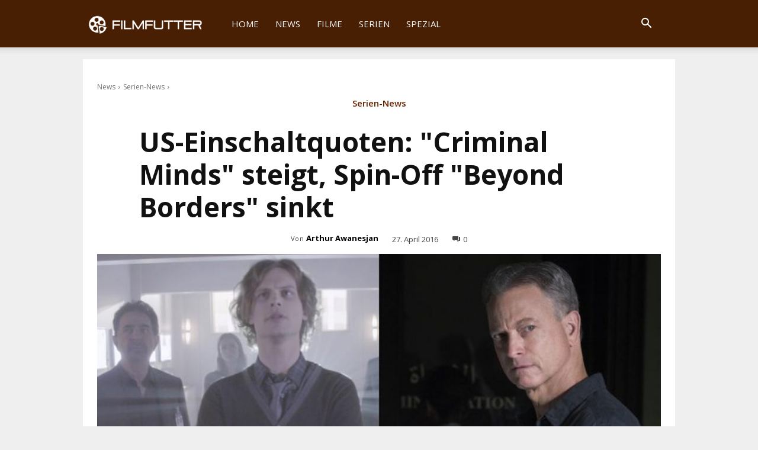

--- FILE ---
content_type: text/html; charset=UTF-8
request_url: https://www.filmfutter.com/news/criminal-minds-beyond-borders-quoten/
body_size: 45245
content:
<!doctype html >
<!--[if IE 8]>    <html class="ie8" lang="en"> <![endif]-->
<!--[if IE 9]>    <html class="ie9" lang="en"> <![endif]-->
<!--[if gt IE 8]><!--> <html lang="de"> <!--<![endif]-->
<head><meta charset="UTF-8" /><script>if(navigator.userAgent.match(/MSIE|Internet Explorer/i)||navigator.userAgent.match(/Trident\/7\..*?rv:11/i)){var href=document.location.href;if(!href.match(/[?&]nowprocket/)){if(href.indexOf("?")==-1){if(href.indexOf("#")==-1){document.location.href=href+"?nowprocket=1"}else{document.location.href=href.replace("#","?nowprocket=1#")}}else{if(href.indexOf("#")==-1){document.location.href=href+"&nowprocket=1"}else{document.location.href=href.replace("#","&nowprocket=1#")}}}}</script><script>class RocketLazyLoadScripts{constructor(){this.v="1.2.5.1",this.triggerEvents=["keydown","mousedown","mousemove","touchmove","touchstart","touchend","wheel"],this.userEventHandler=this._triggerListener.bind(this),this.touchStartHandler=this._onTouchStart.bind(this),this.touchMoveHandler=this._onTouchMove.bind(this),this.touchEndHandler=this._onTouchEnd.bind(this),this.clickHandler=this._onClick.bind(this),this.interceptedClicks=[],this.interceptedClickListeners=[],this._interceptClickListeners(this),window.addEventListener("pageshow",e=>{this.persisted=e.persisted,this.everythingLoaded&&this._triggerLastFunctions()}),document.addEventListener("DOMContentLoaded",()=>{this._preconnect3rdParties()}),this.delayedScripts={normal:[],async:[],defer:[]},this.trash=[],this.allJQueries=[]}_addUserInteractionListener(e){if(document.hidden){e._triggerListener();return}this.triggerEvents.forEach(t=>window.addEventListener(t,e.userEventHandler,{passive:!0})),window.addEventListener("touchstart",e.touchStartHandler,{passive:!0}),window.addEventListener("mousedown",e.touchStartHandler),document.addEventListener("visibilitychange",e.userEventHandler)}_removeUserInteractionListener(){this.triggerEvents.forEach(e=>window.removeEventListener(e,this.userEventHandler,{passive:!0})),document.removeEventListener("visibilitychange",this.userEventHandler)}_onTouchStart(e){"HTML"!==e.target.tagName&&(window.addEventListener("touchend",this.touchEndHandler),window.addEventListener("mouseup",this.touchEndHandler),window.addEventListener("touchmove",this.touchMoveHandler,{passive:!0}),window.addEventListener("mousemove",this.touchMoveHandler),e.target.addEventListener("click",this.clickHandler),this._disableOtherEventListeners(e.target,!0),this._renameDOMAttribute(e.target,"onclick","rocket-onclick"),this._pendingClickStarted())}_onTouchMove(e){window.removeEventListener("touchend",this.touchEndHandler),window.removeEventListener("mouseup",this.touchEndHandler),window.removeEventListener("touchmove",this.touchMoveHandler,{passive:!0}),window.removeEventListener("mousemove",this.touchMoveHandler),e.target.removeEventListener("click",this.clickHandler),this._disableOtherEventListeners(e.target,!1),this._renameDOMAttribute(e.target,"rocket-onclick","onclick"),this._pendingClickFinished()}_onTouchEnd(){window.removeEventListener("touchend",this.touchEndHandler),window.removeEventListener("mouseup",this.touchEndHandler),window.removeEventListener("touchmove",this.touchMoveHandler,{passive:!0}),window.removeEventListener("mousemove",this.touchMoveHandler)}_onClick(e){e.target.removeEventListener("click",this.clickHandler),this._disableOtherEventListeners(e.target,!1),this._renameDOMAttribute(e.target,"rocket-onclick","onclick"),this.interceptedClicks.push(e),e.preventDefault(),e.stopPropagation(),e.stopImmediatePropagation(),this._pendingClickFinished()}_replayClicks(){window.removeEventListener("touchstart",this.touchStartHandler,{passive:!0}),window.removeEventListener("mousedown",this.touchStartHandler),this.interceptedClicks.forEach(e=>{e.target.dispatchEvent(new MouseEvent("click",{view:e.view,bubbles:!0,cancelable:!0}))})}_interceptClickListeners(e){EventTarget.prototype.addEventListenerBase=EventTarget.prototype.addEventListener,EventTarget.prototype.addEventListener=function(t,i,r){"click"!==t||e.windowLoaded||i===e.clickHandler||e.interceptedClickListeners.push({target:this,func:i,options:r}),(this||window).addEventListenerBase(t,i,r)}}_disableOtherEventListeners(e,t){this.interceptedClickListeners.forEach(i=>{i.target===e&&(t?e.removeEventListener("click",i.func,i.options):e.addEventListener("click",i.func,i.options))}),e.parentNode!==document.documentElement&&this._disableOtherEventListeners(e.parentNode,t)}_waitForPendingClicks(){return new Promise(e=>{this._isClickPending?this._pendingClickFinished=e:e()})}_pendingClickStarted(){this._isClickPending=!0}_pendingClickFinished(){this._isClickPending=!1}_renameDOMAttribute(e,t,i){e.hasAttribute&&e.hasAttribute(t)&&(event.target.setAttribute(i,event.target.getAttribute(t)),event.target.removeAttribute(t))}_triggerListener(){this._removeUserInteractionListener(this),"loading"===document.readyState?document.addEventListener("DOMContentLoaded",this._loadEverythingNow.bind(this)):this._loadEverythingNow()}_preconnect3rdParties(){let e=[];document.querySelectorAll("script[type=rocketlazyloadscript][data-rocket-src]").forEach(t=>{let i=t.getAttribute("data-rocket-src");if(i&&0!==i.indexOf("data:")){0===i.indexOf("//")&&(i=location.protocol+i);try{let r=new URL(i).origin;r!==location.origin&&e.push({src:r,crossOrigin:t.crossOrigin||"module"===t.getAttribute("data-rocket-type")})}catch(n){}}}),e=[...new Map(e.map(e=>[JSON.stringify(e),e])).values()],this._batchInjectResourceHints(e,"preconnect")}async _loadEverythingNow(){this.lastBreath=Date.now(),this._delayEventListeners(this),this._delayJQueryReady(this),this._handleDocumentWrite(),this._registerAllDelayedScripts(),this._preloadAllScripts(),await this._loadScriptsFromList(this.delayedScripts.normal),await this._loadScriptsFromList(this.delayedScripts.defer),await this._loadScriptsFromList(this.delayedScripts.async);try{await this._triggerDOMContentLoaded(),await this._pendingWebpackRequests(this),await this._triggerWindowLoad()}catch(e){console.error(e)}window.dispatchEvent(new Event("rocket-allScriptsLoaded")),this.everythingLoaded=!0,this._waitForPendingClicks().then(()=>{this._replayClicks()}),this._emptyTrash()}_registerAllDelayedScripts(){document.querySelectorAll("script[type=rocketlazyloadscript]").forEach(e=>{e.hasAttribute("data-rocket-src")?e.hasAttribute("async")&&!1!==e.async?this.delayedScripts.async.push(e):e.hasAttribute("defer")&&!1!==e.defer||"module"===e.getAttribute("data-rocket-type")?this.delayedScripts.defer.push(e):this.delayedScripts.normal.push(e):this.delayedScripts.normal.push(e)})}async _transformScript(e){if(await this._littleBreath(),!0===e.noModule&&"noModule"in HTMLScriptElement.prototype){e.setAttribute("data-rocket-status","skipped");return}return new Promise(t=>{let i;function r(){(i||e).setAttribute("data-rocket-status","executed"),t()}try{if(navigator.userAgent.indexOf("Firefox/")>0||""===navigator.vendor)i=document.createElement("script"),[...e.attributes].forEach(e=>{let t=e.nodeName;"type"!==t&&("data-rocket-type"===t&&(t="type"),"data-rocket-src"===t&&(t="src"),i.setAttribute(t,e.nodeValue))}),e.text&&(i.text=e.text),i.hasAttribute("src")?(i.addEventListener("load",r),i.addEventListener("error",function(){i.setAttribute("data-rocket-status","failed"),t()}),setTimeout(()=>{i.isConnected||t()},1)):(i.text=e.text,r()),e.parentNode.replaceChild(i,e);else{let n=e.getAttribute("data-rocket-type"),s=e.getAttribute("data-rocket-src");n?(e.type=n,e.removeAttribute("data-rocket-type")):e.removeAttribute("type"),e.addEventListener("load",r),e.addEventListener("error",function(){e.setAttribute("data-rocket-status","failed"),t()}),s?(e.removeAttribute("data-rocket-src"),e.src=s):e.src="data:text/javascript;base64,"+window.btoa(unescape(encodeURIComponent(e.text)))}}catch(a){e.setAttribute("data-rocket-status","failed"),t()}})}async _loadScriptsFromList(e){let t=e.shift();return t&&t.isConnected?(await this._transformScript(t),this._loadScriptsFromList(e)):Promise.resolve()}_preloadAllScripts(){this._batchInjectResourceHints([...this.delayedScripts.normal,...this.delayedScripts.defer,...this.delayedScripts.async],"preload")}_batchInjectResourceHints(e,t){var i=document.createDocumentFragment();e.forEach(e=>{let r=e.getAttribute&&e.getAttribute("data-rocket-src")||e.src;if(r){let n=document.createElement("link");n.href=r,n.rel=t,"preconnect"!==t&&(n.as="script"),e.getAttribute&&"module"===e.getAttribute("data-rocket-type")&&(n.crossOrigin=!0),e.crossOrigin&&(n.crossOrigin=e.crossOrigin),e.integrity&&(n.integrity=e.integrity),i.appendChild(n),this.trash.push(n)}}),document.head.appendChild(i)}_delayEventListeners(e){let t={};function i(i,r){return t[r].eventsToRewrite.indexOf(i)>=0&&!e.everythingLoaded?"rocket-"+i:i}function r(e,r){var n;!t[n=e]&&(t[n]={originalFunctions:{add:n.addEventListener,remove:n.removeEventListener},eventsToRewrite:[]},n.addEventListener=function(){arguments[0]=i(arguments[0],n),t[n].originalFunctions.add.apply(n,arguments)},n.removeEventListener=function(){arguments[0]=i(arguments[0],n),t[n].originalFunctions.remove.apply(n,arguments)}),t[e].eventsToRewrite.push(r)}function n(t,i){let r=t[i];t[i]=null,Object.defineProperty(t,i,{get:()=>r||function(){},set(n){e.everythingLoaded?r=n:t["rocket"+i]=r=n}})}r(document,"DOMContentLoaded"),r(window,"DOMContentLoaded"),r(window,"load"),r(window,"pageshow"),r(document,"readystatechange"),n(document,"onreadystatechange"),n(window,"onload"),n(window,"onpageshow")}_delayJQueryReady(e){let t;function i(t){return e.everythingLoaded?t:t.split(" ").map(e=>"load"===e||0===e.indexOf("load.")?"rocket-jquery-load":e).join(" ")}function r(r){if(r&&r.fn&&!e.allJQueries.includes(r)){r.fn.ready=r.fn.init.prototype.ready=function(t){return e.domReadyFired?t.bind(document)(r):document.addEventListener("rocket-DOMContentLoaded",()=>t.bind(document)(r)),r([])};let n=r.fn.on;r.fn.on=r.fn.init.prototype.on=function(){return this[0]===window&&("string"==typeof arguments[0]||arguments[0]instanceof String?arguments[0]=i(arguments[0]):"object"==typeof arguments[0]&&Object.keys(arguments[0]).forEach(e=>{let t=arguments[0][e];delete arguments[0][e],arguments[0][i(e)]=t})),n.apply(this,arguments),this},e.allJQueries.push(r)}t=r}r(window.jQuery),Object.defineProperty(window,"jQuery",{get:()=>t,set(e){r(e)}})}async _pendingWebpackRequests(e){let t=document.querySelector("script[data-webpack]");async function i(){return new Promise(e=>{t.addEventListener("load",e),t.addEventListener("error",e)})}t&&(await i(),await e._requestAnimFrame(),await e._pendingWebpackRequests(e))}async _triggerDOMContentLoaded(){this.domReadyFired=!0,await this._littleBreath(),document.dispatchEvent(new Event("rocket-readystatechange")),await this._littleBreath(),document.rocketonreadystatechange&&document.rocketonreadystatechange(),await this._littleBreath(),document.dispatchEvent(new Event("rocket-DOMContentLoaded")),await this._littleBreath(),window.dispatchEvent(new Event("rocket-DOMContentLoaded"))}async _triggerWindowLoad(){await this._littleBreath(),document.dispatchEvent(new Event("rocket-readystatechange")),await this._littleBreath(),document.rocketonreadystatechange&&document.rocketonreadystatechange(),await this._littleBreath(),window.dispatchEvent(new Event("rocket-load")),await this._littleBreath(),window.rocketonload&&window.rocketonload(),await this._littleBreath(),this.allJQueries.forEach(e=>e(window).trigger("rocket-jquery-load")),await this._littleBreath();let e=new Event("rocket-pageshow");e.persisted=this.persisted,window.dispatchEvent(e),await this._littleBreath(),window.rocketonpageshow&&window.rocketonpageshow({persisted:this.persisted}),this.windowLoaded=!0}_triggerLastFunctions(){document.onreadystatechange&&document.onreadystatechange(),window.onload&&window.onload(),window.onpageshow&&window.onpageshow({persisted:this.persisted})}_handleDocumentWrite(){let e=new Map;document.write=document.writeln=function(t){let i=document.currentScript;i||console.error("WPRocket unable to document.write this: "+t);let r=document.createRange(),n=i.parentElement,s=e.get(i);void 0===s&&(s=i.nextSibling,e.set(i,s));let a=document.createDocumentFragment();r.setStart(a,0),a.appendChild(r.createContextualFragment(t)),n.insertBefore(a,s)}}async _littleBreath(){Date.now()-this.lastBreath>45&&(await this._requestAnimFrame(),this.lastBreath=Date.now())}async _requestAnimFrame(){return document.hidden?new Promise(e=>setTimeout(e)):new Promise(e=>requestAnimationFrame(e))}_emptyTrash(){this.trash.forEach(e=>e.remove())}static run(){let e=new RocketLazyLoadScripts;e._addUserInteractionListener(e)}}RocketLazyLoadScripts.run();</script>






    
    
    <meta name="viewport" content="width=device-width, initial-scale=1.0">
    <link rel="pingback" href="https://www.filmfutter.com/xmlrpc.php" />
    <meta name='robots' content='index, follow, max-image-preview:large, max-snippet:-1, max-video-preview:-1' />
<link rel="icon" type="image/png" href="https://www.filmfutter.com/wp-content/uploads/2024/03/favicon2024.png">
	<!-- This site is optimized with the Yoast SEO plugin v22.1 - https://yoast.com/wordpress/plugins/seo/ -->
	<title>US-Quoten: &quot;Criminal Minds&quot; steigt, Ableger &quot;Beyond Borders&quot; sinkt</title><link rel="preload" as="style" href="https://fonts.googleapis.com/css?family=Open%20Sans%3A400%2C600%2C700%7CRoboto%3A400%2C500%2C700%7COpen%20Sans%3A400%2C600%2C500&#038;display=swap" /><link rel="stylesheet" href="https://fonts.googleapis.com/css?family=Open%20Sans%3A400%2C600%2C700%7CRoboto%3A400%2C500%2C700%7COpen%20Sans%3A400%2C600%2C500&#038;display=swap" media="print" onload="this.media='all'" /><noscript><link rel="stylesheet" href="https://fonts.googleapis.com/css?family=Open%20Sans%3A400%2C600%2C700%7CRoboto%3A400%2C500%2C700%7COpen%20Sans%3A400%2C600%2C500&#038;display=swap" /></noscript>
	<meta name="description" content="&quot;Criminal Minds&quot; legt leicht zu, während die Spin-Off-Serie &quot;Beyond Borders&quot; sinkt. &quot;Empire&quot; fällt auf die zweitniedrigste Zuschauerzahl der Serie." />
	<link rel="canonical" href="https://www.filmfutter.com/news/criminal-minds-beyond-borders-quoten/" />
	<meta property="og:locale" content="de_DE" />
	<meta property="og:type" content="article" />
	<meta property="og:title" content="US-Quoten: &quot;Criminal Minds&quot; steigt, Ableger &quot;Beyond Borders&quot; sinkt" />
	<meta property="og:description" content="&quot;Criminal Minds&quot; legt leicht zu, während die Spin-Off-Serie &quot;Beyond Borders&quot; sinkt. &quot;Empire&quot; fällt auf die zweitniedrigste Zuschauerzahl der Serie." />
	<meta property="og:url" content="https://www.filmfutter.com/news/criminal-minds-beyond-borders-quoten/" />
	<meta property="og:site_name" content="Filmfutter" />
	<meta property="article:publisher" content="https://www.facebook.com/filmfutter/" />
	<meta property="og:image" content="https://www.filmfutter.com/wp-content/uploads/2016/04/CriminalMindsBeyondBordersQuoten.jpg" />
	<meta property="og:image:width" content="960" />
	<meta property="og:image:height" content="540" />
	<meta property="og:image:type" content="image/jpeg" />
	<meta name="twitter:label1" content="Geschätzte Lesezeit" />
	<meta name="twitter:data1" content="1 Minute" />
	<script type="application/ld+json" class="yoast-schema-graph">{"@context":"https://schema.org","@graph":[{"@type":"WebPage","@id":"https://www.filmfutter.com/news/criminal-minds-beyond-borders-quoten/","url":"https://www.filmfutter.com/news/criminal-minds-beyond-borders-quoten/","name":"US-Quoten: \"Criminal Minds\" steigt, Ableger \"Beyond Borders\" sinkt","isPartOf":{"@id":"https://www.filmfutter.com/#website"},"primaryImageOfPage":{"@id":"https://www.filmfutter.com/news/criminal-minds-beyond-borders-quoten/#primaryimage"},"image":{"@id":"https://www.filmfutter.com/news/criminal-minds-beyond-borders-quoten/#primaryimage"},"thumbnailUrl":"https://www.filmfutter.com/wp-content/uploads/2016/04/CriminalMindsBeyondBordersQuoten.jpg","datePublished":"2016-04-27T15:19:00+00:00","dateModified":"2016-04-27T15:19:00+00:00","description":"\"Criminal Minds\" legt leicht zu, während die Spin-Off-Serie \"Beyond Borders\" sinkt. \"Empire\" fällt auf die zweitniedrigste Zuschauerzahl der Serie.","breadcrumb":{"@id":"https://www.filmfutter.com/news/criminal-minds-beyond-borders-quoten/#breadcrumb"},"inLanguage":"de","potentialAction":[{"@type":"ReadAction","target":["https://www.filmfutter.com/news/criminal-minds-beyond-borders-quoten/"]}]},{"@type":"ImageObject","inLanguage":"de","@id":"https://www.filmfutter.com/news/criminal-minds-beyond-borders-quoten/#primaryimage","url":"https://www.filmfutter.com/wp-content/uploads/2016/04/CriminalMindsBeyondBordersQuoten.jpg","contentUrl":"https://www.filmfutter.com/wp-content/uploads/2016/04/CriminalMindsBeyondBordersQuoten.jpg","width":960,"height":540,"caption":"Criminal Minds Beyond Borders Quoten"},{"@type":"BreadcrumbList","@id":"https://www.filmfutter.com/news/criminal-minds-beyond-borders-quoten/#breadcrumb","itemListElement":[{"@type":"ListItem","position":1,"name":"Home","item":"https://www.filmfutter.com/"},{"@type":"ListItem","position":2,"name":"US-Einschaltquoten: &#8222;Criminal Minds&#8220; steigt, Spin-Off &#8222;Beyond Borders&#8220; sinkt"}]},{"@type":"WebSite","@id":"https://www.filmfutter.com/#website","url":"https://www.filmfutter.com/","name":"Filmfutter","description":"Frische News, Kritiken, Kinostarts und mehr","publisher":{"@id":"https://www.filmfutter.com/#organization"},"potentialAction":[{"@type":"SearchAction","target":{"@type":"EntryPoint","urlTemplate":"https://www.filmfutter.com/?s={search_term_string}"},"query-input":"required name=search_term_string"}],"inLanguage":"de"},{"@type":"Organization","@id":"https://www.filmfutter.com/#organization","name":"Filmfutter","url":"https://www.filmfutter.com/","logo":{"@type":"ImageObject","inLanguage":"de","@id":"https://www.filmfutter.com/#/schema/logo/image/","url":"https://www.filmfutter.com/wp-content/uploads/2024/02/FilmfutterLogo.png","contentUrl":"https://www.filmfutter.com/wp-content/uploads/2024/02/FilmfutterLogo.png","width":700,"height":700,"caption":"Filmfutter"},"image":{"@id":"https://www.filmfutter.com/#/schema/logo/image/"},"sameAs":["https://www.facebook.com/filmfutter/","https://twitter.com/filmfutter"]}]}</script>
	<!-- / Yoast SEO plugin. -->


<link rel='dns-prefetch' href='//fonts.googleapis.com' />
<link href='https://fonts.gstatic.com' crossorigin rel='preconnect' />
<link rel="alternate" type="application/rss+xml" title="Filmfutter &raquo; Feed" href="https://www.filmfutter.com/feed/" />
<link rel="alternate" type="application/rss+xml" title="Filmfutter &raquo; Kommentar-Feed" href="https://www.filmfutter.com/comments/feed/" />
<link rel="alternate" type="application/rss+xml" title="Filmfutter &raquo; US-Einschaltquoten: &#034;Criminal Minds&#034; steigt, Spin-Off &#034;Beyond Borders&#034; sinkt-Kommentar-Feed" href="https://www.filmfutter.com/news/criminal-minds-beyond-borders-quoten/feed/" />
<script type="rocketlazyloadscript" data-rocket-type="text/javascript">
/* <![CDATA[ */
window._wpemojiSettings = {"baseUrl":"https:\/\/s.w.org\/images\/core\/emoji\/15.0.3\/72x72\/","ext":".png","svgUrl":"https:\/\/s.w.org\/images\/core\/emoji\/15.0.3\/svg\/","svgExt":".svg","source":{"concatemoji":"https:\/\/www.filmfutter.com\/wp-includes\/js\/wp-emoji-release.min.js?ver=6.5.7"}};
/*! This file is auto-generated */
!function(i,n){var o,s,e;function c(e){try{var t={supportTests:e,timestamp:(new Date).valueOf()};sessionStorage.setItem(o,JSON.stringify(t))}catch(e){}}function p(e,t,n){e.clearRect(0,0,e.canvas.width,e.canvas.height),e.fillText(t,0,0);var t=new Uint32Array(e.getImageData(0,0,e.canvas.width,e.canvas.height).data),r=(e.clearRect(0,0,e.canvas.width,e.canvas.height),e.fillText(n,0,0),new Uint32Array(e.getImageData(0,0,e.canvas.width,e.canvas.height).data));return t.every(function(e,t){return e===r[t]})}function u(e,t,n){switch(t){case"flag":return n(e,"\ud83c\udff3\ufe0f\u200d\u26a7\ufe0f","\ud83c\udff3\ufe0f\u200b\u26a7\ufe0f")?!1:!n(e,"\ud83c\uddfa\ud83c\uddf3","\ud83c\uddfa\u200b\ud83c\uddf3")&&!n(e,"\ud83c\udff4\udb40\udc67\udb40\udc62\udb40\udc65\udb40\udc6e\udb40\udc67\udb40\udc7f","\ud83c\udff4\u200b\udb40\udc67\u200b\udb40\udc62\u200b\udb40\udc65\u200b\udb40\udc6e\u200b\udb40\udc67\u200b\udb40\udc7f");case"emoji":return!n(e,"\ud83d\udc26\u200d\u2b1b","\ud83d\udc26\u200b\u2b1b")}return!1}function f(e,t,n){var r="undefined"!=typeof WorkerGlobalScope&&self instanceof WorkerGlobalScope?new OffscreenCanvas(300,150):i.createElement("canvas"),a=r.getContext("2d",{willReadFrequently:!0}),o=(a.textBaseline="top",a.font="600 32px Arial",{});return e.forEach(function(e){o[e]=t(a,e,n)}),o}function t(e){var t=i.createElement("script");t.src=e,t.defer=!0,i.head.appendChild(t)}"undefined"!=typeof Promise&&(o="wpEmojiSettingsSupports",s=["flag","emoji"],n.supports={everything:!0,everythingExceptFlag:!0},e=new Promise(function(e){i.addEventListener("DOMContentLoaded",e,{once:!0})}),new Promise(function(t){var n=function(){try{var e=JSON.parse(sessionStorage.getItem(o));if("object"==typeof e&&"number"==typeof e.timestamp&&(new Date).valueOf()<e.timestamp+604800&&"object"==typeof e.supportTests)return e.supportTests}catch(e){}return null}();if(!n){if("undefined"!=typeof Worker&&"undefined"!=typeof OffscreenCanvas&&"undefined"!=typeof URL&&URL.createObjectURL&&"undefined"!=typeof Blob)try{var e="postMessage("+f.toString()+"("+[JSON.stringify(s),u.toString(),p.toString()].join(",")+"));",r=new Blob([e],{type:"text/javascript"}),a=new Worker(URL.createObjectURL(r),{name:"wpTestEmojiSupports"});return void(a.onmessage=function(e){c(n=e.data),a.terminate(),t(n)})}catch(e){}c(n=f(s,u,p))}t(n)}).then(function(e){for(var t in e)n.supports[t]=e[t],n.supports.everything=n.supports.everything&&n.supports[t],"flag"!==t&&(n.supports.everythingExceptFlag=n.supports.everythingExceptFlag&&n.supports[t]);n.supports.everythingExceptFlag=n.supports.everythingExceptFlag&&!n.supports.flag,n.DOMReady=!1,n.readyCallback=function(){n.DOMReady=!0}}).then(function(){return e}).then(function(){var e;n.supports.everything||(n.readyCallback(),(e=n.source||{}).concatemoji?t(e.concatemoji):e.wpemoji&&e.twemoji&&(t(e.twemoji),t(e.wpemoji)))}))}((window,document),window._wpemojiSettings);
/* ]]> */
</script>
<style id='wp-emoji-styles-inline-css' type='text/css'>

	img.wp-smiley, img.emoji {
		display: inline !important;
		border: none !important;
		box-shadow: none !important;
		height: 1em !important;
		width: 1em !important;
		margin: 0 0.07em !important;
		vertical-align: -0.1em !important;
		background: none !important;
		padding: 0 !important;
	}
</style>
<link rel='stylesheet' id='wp-block-library-css' href='https://www.filmfutter.com/wp-includes/css/dist/block-library/style.min.css?ver=6.5.7' type='text/css' media='all' />
<style id='classic-theme-styles-inline-css' type='text/css'>
/*! This file is auto-generated */
.wp-block-button__link{color:#fff;background-color:#32373c;border-radius:9999px;box-shadow:none;text-decoration:none;padding:calc(.667em + 2px) calc(1.333em + 2px);font-size:1.125em}.wp-block-file__button{background:#32373c;color:#fff;text-decoration:none}
</style>
<style id='global-styles-inline-css' type='text/css'>
body{--wp--preset--color--black: #000000;--wp--preset--color--cyan-bluish-gray: #abb8c3;--wp--preset--color--white: #ffffff;--wp--preset--color--pale-pink: #f78da7;--wp--preset--color--vivid-red: #cf2e2e;--wp--preset--color--luminous-vivid-orange: #ff6900;--wp--preset--color--luminous-vivid-amber: #fcb900;--wp--preset--color--light-green-cyan: #7bdcb5;--wp--preset--color--vivid-green-cyan: #00d084;--wp--preset--color--pale-cyan-blue: #8ed1fc;--wp--preset--color--vivid-cyan-blue: #0693e3;--wp--preset--color--vivid-purple: #9b51e0;--wp--preset--gradient--vivid-cyan-blue-to-vivid-purple: linear-gradient(135deg,rgba(6,147,227,1) 0%,rgb(155,81,224) 100%);--wp--preset--gradient--light-green-cyan-to-vivid-green-cyan: linear-gradient(135deg,rgb(122,220,180) 0%,rgb(0,208,130) 100%);--wp--preset--gradient--luminous-vivid-amber-to-luminous-vivid-orange: linear-gradient(135deg,rgba(252,185,0,1) 0%,rgba(255,105,0,1) 100%);--wp--preset--gradient--luminous-vivid-orange-to-vivid-red: linear-gradient(135deg,rgba(255,105,0,1) 0%,rgb(207,46,46) 100%);--wp--preset--gradient--very-light-gray-to-cyan-bluish-gray: linear-gradient(135deg,rgb(238,238,238) 0%,rgb(169,184,195) 100%);--wp--preset--gradient--cool-to-warm-spectrum: linear-gradient(135deg,rgb(74,234,220) 0%,rgb(151,120,209) 20%,rgb(207,42,186) 40%,rgb(238,44,130) 60%,rgb(251,105,98) 80%,rgb(254,248,76) 100%);--wp--preset--gradient--blush-light-purple: linear-gradient(135deg,rgb(255,206,236) 0%,rgb(152,150,240) 100%);--wp--preset--gradient--blush-bordeaux: linear-gradient(135deg,rgb(254,205,165) 0%,rgb(254,45,45) 50%,rgb(107,0,62) 100%);--wp--preset--gradient--luminous-dusk: linear-gradient(135deg,rgb(255,203,112) 0%,rgb(199,81,192) 50%,rgb(65,88,208) 100%);--wp--preset--gradient--pale-ocean: linear-gradient(135deg,rgb(255,245,203) 0%,rgb(182,227,212) 50%,rgb(51,167,181) 100%);--wp--preset--gradient--electric-grass: linear-gradient(135deg,rgb(202,248,128) 0%,rgb(113,206,126) 100%);--wp--preset--gradient--midnight: linear-gradient(135deg,rgb(2,3,129) 0%,rgb(40,116,252) 100%);--wp--preset--font-size--small: 11px;--wp--preset--font-size--medium: 20px;--wp--preset--font-size--large: 32px;--wp--preset--font-size--x-large: 42px;--wp--preset--font-size--regular: 15px;--wp--preset--font-size--larger: 50px;--wp--preset--spacing--20: 0.44rem;--wp--preset--spacing--30: 0.67rem;--wp--preset--spacing--40: 1rem;--wp--preset--spacing--50: 1.5rem;--wp--preset--spacing--60: 2.25rem;--wp--preset--spacing--70: 3.38rem;--wp--preset--spacing--80: 5.06rem;--wp--preset--shadow--natural: 6px 6px 9px rgba(0, 0, 0, 0.2);--wp--preset--shadow--deep: 12px 12px 50px rgba(0, 0, 0, 0.4);--wp--preset--shadow--sharp: 6px 6px 0px rgba(0, 0, 0, 0.2);--wp--preset--shadow--outlined: 6px 6px 0px -3px rgba(255, 255, 255, 1), 6px 6px rgba(0, 0, 0, 1);--wp--preset--shadow--crisp: 6px 6px 0px rgba(0, 0, 0, 1);}:where(.is-layout-flex){gap: 0.5em;}:where(.is-layout-grid){gap: 0.5em;}body .is-layout-flex{display: flex;}body .is-layout-flex{flex-wrap: wrap;align-items: center;}body .is-layout-flex > *{margin: 0;}body .is-layout-grid{display: grid;}body .is-layout-grid > *{margin: 0;}:where(.wp-block-columns.is-layout-flex){gap: 2em;}:where(.wp-block-columns.is-layout-grid){gap: 2em;}:where(.wp-block-post-template.is-layout-flex){gap: 1.25em;}:where(.wp-block-post-template.is-layout-grid){gap: 1.25em;}.has-black-color{color: var(--wp--preset--color--black) !important;}.has-cyan-bluish-gray-color{color: var(--wp--preset--color--cyan-bluish-gray) !important;}.has-white-color{color: var(--wp--preset--color--white) !important;}.has-pale-pink-color{color: var(--wp--preset--color--pale-pink) !important;}.has-vivid-red-color{color: var(--wp--preset--color--vivid-red) !important;}.has-luminous-vivid-orange-color{color: var(--wp--preset--color--luminous-vivid-orange) !important;}.has-luminous-vivid-amber-color{color: var(--wp--preset--color--luminous-vivid-amber) !important;}.has-light-green-cyan-color{color: var(--wp--preset--color--light-green-cyan) !important;}.has-vivid-green-cyan-color{color: var(--wp--preset--color--vivid-green-cyan) !important;}.has-pale-cyan-blue-color{color: var(--wp--preset--color--pale-cyan-blue) !important;}.has-vivid-cyan-blue-color{color: var(--wp--preset--color--vivid-cyan-blue) !important;}.has-vivid-purple-color{color: var(--wp--preset--color--vivid-purple) !important;}.has-black-background-color{background-color: var(--wp--preset--color--black) !important;}.has-cyan-bluish-gray-background-color{background-color: var(--wp--preset--color--cyan-bluish-gray) !important;}.has-white-background-color{background-color: var(--wp--preset--color--white) !important;}.has-pale-pink-background-color{background-color: var(--wp--preset--color--pale-pink) !important;}.has-vivid-red-background-color{background-color: var(--wp--preset--color--vivid-red) !important;}.has-luminous-vivid-orange-background-color{background-color: var(--wp--preset--color--luminous-vivid-orange) !important;}.has-luminous-vivid-amber-background-color{background-color: var(--wp--preset--color--luminous-vivid-amber) !important;}.has-light-green-cyan-background-color{background-color: var(--wp--preset--color--light-green-cyan) !important;}.has-vivid-green-cyan-background-color{background-color: var(--wp--preset--color--vivid-green-cyan) !important;}.has-pale-cyan-blue-background-color{background-color: var(--wp--preset--color--pale-cyan-blue) !important;}.has-vivid-cyan-blue-background-color{background-color: var(--wp--preset--color--vivid-cyan-blue) !important;}.has-vivid-purple-background-color{background-color: var(--wp--preset--color--vivid-purple) !important;}.has-black-border-color{border-color: var(--wp--preset--color--black) !important;}.has-cyan-bluish-gray-border-color{border-color: var(--wp--preset--color--cyan-bluish-gray) !important;}.has-white-border-color{border-color: var(--wp--preset--color--white) !important;}.has-pale-pink-border-color{border-color: var(--wp--preset--color--pale-pink) !important;}.has-vivid-red-border-color{border-color: var(--wp--preset--color--vivid-red) !important;}.has-luminous-vivid-orange-border-color{border-color: var(--wp--preset--color--luminous-vivid-orange) !important;}.has-luminous-vivid-amber-border-color{border-color: var(--wp--preset--color--luminous-vivid-amber) !important;}.has-light-green-cyan-border-color{border-color: var(--wp--preset--color--light-green-cyan) !important;}.has-vivid-green-cyan-border-color{border-color: var(--wp--preset--color--vivid-green-cyan) !important;}.has-pale-cyan-blue-border-color{border-color: var(--wp--preset--color--pale-cyan-blue) !important;}.has-vivid-cyan-blue-border-color{border-color: var(--wp--preset--color--vivid-cyan-blue) !important;}.has-vivid-purple-border-color{border-color: var(--wp--preset--color--vivid-purple) !important;}.has-vivid-cyan-blue-to-vivid-purple-gradient-background{background: var(--wp--preset--gradient--vivid-cyan-blue-to-vivid-purple) !important;}.has-light-green-cyan-to-vivid-green-cyan-gradient-background{background: var(--wp--preset--gradient--light-green-cyan-to-vivid-green-cyan) !important;}.has-luminous-vivid-amber-to-luminous-vivid-orange-gradient-background{background: var(--wp--preset--gradient--luminous-vivid-amber-to-luminous-vivid-orange) !important;}.has-luminous-vivid-orange-to-vivid-red-gradient-background{background: var(--wp--preset--gradient--luminous-vivid-orange-to-vivid-red) !important;}.has-very-light-gray-to-cyan-bluish-gray-gradient-background{background: var(--wp--preset--gradient--very-light-gray-to-cyan-bluish-gray) !important;}.has-cool-to-warm-spectrum-gradient-background{background: var(--wp--preset--gradient--cool-to-warm-spectrum) !important;}.has-blush-light-purple-gradient-background{background: var(--wp--preset--gradient--blush-light-purple) !important;}.has-blush-bordeaux-gradient-background{background: var(--wp--preset--gradient--blush-bordeaux) !important;}.has-luminous-dusk-gradient-background{background: var(--wp--preset--gradient--luminous-dusk) !important;}.has-pale-ocean-gradient-background{background: var(--wp--preset--gradient--pale-ocean) !important;}.has-electric-grass-gradient-background{background: var(--wp--preset--gradient--electric-grass) !important;}.has-midnight-gradient-background{background: var(--wp--preset--gradient--midnight) !important;}.has-small-font-size{font-size: var(--wp--preset--font-size--small) !important;}.has-medium-font-size{font-size: var(--wp--preset--font-size--medium) !important;}.has-large-font-size{font-size: var(--wp--preset--font-size--large) !important;}.has-x-large-font-size{font-size: var(--wp--preset--font-size--x-large) !important;}
.wp-block-navigation a:where(:not(.wp-element-button)){color: inherit;}
:where(.wp-block-post-template.is-layout-flex){gap: 1.25em;}:where(.wp-block-post-template.is-layout-grid){gap: 1.25em;}
:where(.wp-block-columns.is-layout-flex){gap: 2em;}:where(.wp-block-columns.is-layout-grid){gap: 2em;}
.wp-block-pullquote{font-size: 1.5em;line-height: 1.6;}
</style>
<link data-minify="1" rel='stylesheet' id='sc_merged-css' href='https://www.filmfutter.com/wp-content/cache/background-css/www.filmfutter.com/wp-content/cache/min/1/wp-content/plugins/supercarousel/public/css/supercarouselmerged.css?ver=1732290282&wpr_t=1764350390' type='text/css' media='all' />
<style id='sc_merged-inline-css' type='text/css'>
.supercarousel142780 .supercarousel > div {}.supercarousel142780 .supercarousel > div .super_overlay0 {background-color: rgba(0,0,0,0);transition: none ease-in-out 400ms 0ms;-wekbit-transition: none ease-in-out 400ms 0ms;-moz-transition: none ease-in-out 400ms 0ms;-ms-transition: none ease-in-out 400ms 0ms;-o-transition: none ease-in-out 400ms 0ms;border-radius: 0px;}.supercarousel142780 .supercarousel > div:hover .super_overlay0 {background-color: rgba(0,0,0,0);}.supercarousel142780 .supercarousel > div .superelement0 {transition: none ease-in-out 400ms 0ms;-wekbit-transition: none ease-in-out 400ms 0ms;-moz-transition: none ease-in-out 400ms 0ms;-ms-transition: none ease-in-out 400ms 0ms;-o-transition: none ease-in-out 400ms 0ms;object-position: center;border-left-width: 0px;border-left-style: solid;border-left-color: #444444;border-top-width: 0px;border-top-style: solid;border-top-color: #444444;border-right-width: 0px;border-right-style: solid;border-right-color: #444444;border-bottom-width: 0px;border-bottom-style: solid;border-bottom-color: #444444;background-color: rgba(0,0,0,0);box-shadow: 0px 0px 0px #444444;opacity: 1.00;margin-top: 0px;margin-right: 0px;margin-bottom: 0px;margin-left: 0px;padding-top: 0px;padding-right: 0px;padding-bottom: 0px;padding-left: 0px;border-radius: 0px;transform: none;-wekbit-transform: none;-moz-transform: none;-ms-transform: none;-o-transform: none;filter: grayscale(0%);}.supercarousel142780 .supercarousel > div .superelement0:hover  {border-width: 0px;border-style: solid;border-color: #444444;background-color: rgba(0,0,0,0);box-shadow: 0px 0px 0px #444444;opacity: 1.00;transform: none;-wekbit-transform: none;-moz-transform: none;-ms-transform: none;-o-transform: none;filter: grayscale(0%);}.supercarousel142780 .supercarousel > div superelement0 a {transition: none ease-in-out 400ms 0ms;-wekbit-transition: none ease-in-out 400ms 0ms;-moz-transition: none ease-in-out 400ms 0ms;-ms-transition: none ease-in-out 400ms 0ms;-o-transition: none ease-in-out 400ms 0ms;object-position: center;border-left-width: 0px;border-left-style: solid;border-left-color: #444444;border-top-width: 0px;border-top-style: solid;border-top-color: #444444;border-right-width: 0px;border-right-style: solid;border-right-color: #444444;border-bottom-width: 0px;border-bottom-style: solid;border-bottom-color: #444444;background-color: rgba(0,0,0,0);box-shadow: 0px 0px 0px #444444;opacity: 1.00;margin-top: 0px;margin-right: 0px;margin-bottom: 0px;margin-left: 0px;padding-top: 0px;padding-right: 0px;padding-bottom: 0px;padding-left: 0px;border-radius: 0px;transform: none;-wekbit-transform: none;-moz-transform: none;-ms-transform: none;-o-transform: none;filter: grayscale(0%);}.supercarousel142780 .supercarousel > div superelement0 a:hover  {border-width: 0px;border-style: solid;border-color: #444444;background-color: rgba(0,0,0,0);box-shadow: 0px 0px 0px #444444;opacity: 1.00;transform: none;-wekbit-transform: none;-moz-transform: none;-ms-transform: none;-o-transform: none;filter: grayscale(0%);}.supercarousel142780 .supercarousel > div .superelement1 {transition: none ease-in-out 400ms 0ms;-wekbit-transition: none ease-in-out 400ms 0ms;-moz-transition: none ease-in-out 400ms 0ms;-ms-transition: none ease-in-out 400ms 0ms;-o-transition: none ease-in-out 400ms 0ms;font-size: 22px;color: rgb(82, 82, 82);font-style: normal;font-weight: 300;opacity: 1.00;border-left-width: 0px;border-left-style: solid;border-left-color: #444444;border-top-width: 0px;border-top-style: solid;border-top-color: #444444;border-right-width: 0px;border-right-style: solid;border-right-color: #444444;border-bottom-width: 0px;border-bottom-style: solid;border-bottom-color: #444444;border-radius: 0px;box-shadow: 0px 0px 0px rgba(0,0,0,0);margin-top: 0px;margin-right: 0px;margin-bottom: 0px;margin-left: 0px;padding-top: 0px;padding-right: 0px;padding-bottom: 0px;padding-left: 0px;background-color: rgba(0,0,0,0);word-spacing: normal;line-height: normal;letter-spacing: normal;text-transform: none;text-decoration: none;text-align: left;text-shadow: 0px 0px 0px rgba(0,0,0,0);}.supercarousel142780 .supercarousel > div .superelement1:hover  {color: rgb(82, 82, 82);font-style: normal;font-weight: 300;opacity: 1.00;border-left-width: 0px;border-left-style: solid;border-left-color: #444444;border-top-width: 0px;border-top-style: solid;border-top-color: #444444;border-right-width: 0px;border-right-style: solid;border-right-color: #444444;border-bottom-width: 0px;border-bottom-style: solid;border-bottom-color: #444444;box-shadow: 0px 0px 0px rgba(0,0,0,0);background-color: rgba(0,0,0,0);text-decoration: none;text-shadow: 0px 0px 0px rgba(0,0,0,0);}.supercarousel142780 .supercarousel > div superelement1 a {transition: none ease-in-out 400ms 0ms;-wekbit-transition: none ease-in-out 400ms 0ms;-moz-transition: none ease-in-out 400ms 0ms;-ms-transition: none ease-in-out 400ms 0ms;-o-transition: none ease-in-out 400ms 0ms;font-size: 22px;color: rgb(82, 82, 82);font-style: normal;font-weight: 300;opacity: 1.00;border-left-width: 0px;border-left-style: solid;border-left-color: #444444;border-top-width: 0px;border-top-style: solid;border-top-color: #444444;border-right-width: 0px;border-right-style: solid;border-right-color: #444444;border-bottom-width: 0px;border-bottom-style: solid;border-bottom-color: #444444;border-radius: 0px;box-shadow: 0px 0px 0px rgba(0,0,0,0);margin-top: 0px;margin-right: 0px;margin-bottom: 0px;margin-left: 0px;padding-top: 0px;padding-right: 0px;padding-bottom: 0px;padding-left: 0px;background-color: rgba(0,0,0,0);word-spacing: normal;line-height: normal;letter-spacing: normal;text-transform: none;text-decoration: none;text-align: left;text-shadow: 0px 0px 0px rgba(0,0,0,0);}.supercarousel142780 .supercarousel > div superelement1 a:hover  {color: rgb(82, 82, 82);font-style: normal;font-weight: 300;opacity: 1.00;border-left-width: 0px;border-left-style: solid;border-left-color: #444444;border-top-width: 0px;border-top-style: solid;border-top-color: #444444;border-right-width: 0px;border-right-style: solid;border-right-color: #444444;border-bottom-width: 0px;border-bottom-style: solid;border-bottom-color: #444444;box-shadow: 0px 0px 0px rgba(0,0,0,0);background-color: rgba(0,0,0,0);text-decoration: none;text-shadow: 0px 0px 0px rgba(0,0,0,0);}.supercarousel81707 .supercarousel > div {}.supercarousel81707 .supercarousel > div .super_overlay0 {background-color: rgba(0,0,0,0);transition: none ease-in-out 400ms 0ms;-wekbit-transition: none ease-in-out 400ms 0ms;-moz-transition: none ease-in-out 400ms 0ms;-ms-transition: none ease-in-out 400ms 0ms;-o-transition: none ease-in-out 400ms 0ms;border-radius: 0px;}.supercarousel81707 .supercarousel > div:hover .super_overlay0 {background-color: rgba(0,0,0,0);}.supercarousel81707 .supercarousel > div .superelement0 {transition: none ease-in-out 400ms 0ms;-wekbit-transition: none ease-in-out 400ms 0ms;-moz-transition: none ease-in-out 400ms 0ms;-ms-transition: none ease-in-out 400ms 0ms;-o-transition: none ease-in-out 400ms 0ms;border-left-width: 0px;border-left-style: solid;border-left-color: #444444;border-top-width: 0px;border-top-style: solid;border-top-color: #444444;border-right-width: 0px;border-right-style: solid;border-right-color: #444444;border-bottom-width: 0px;border-bottom-style: solid;border-bottom-color: #444444;background-color: rgba(0,0,0,0);box-shadow: 0px 0px 0px #444444;opacity: 1.00;margin-top: 0px;margin-right: 0px;margin-bottom: 0px;margin-left: 0px;padding-top: 0px;padding-right: 0px;padding-bottom: 0px;padding-left: 0px;border-radius: 0px;transform: none;-wekbit-transform: none;-moz-transform: none;-ms-transform: none;-o-transform: none;filter: grayscale(0%);}.supercarousel81707 .supercarousel > div .superelement0:hover  {border-left-width: 0px;border-left-style: solid;border-left-color: #444444;border-top-width: 0px;border-top-style: solid;border-top-color: #444444;border-right-width: 0px;border-right-style: solid;border-right-color: #444444;border-bottom-width: 0px;border-bottom-style: solid;border-bottom-color: #444444;background-color: rgba(0,0,0,0);box-shadow: 0px 0px 0px #444444;opacity: 1.00;transform: none;-wekbit-transform: none;-moz-transform: none;-ms-transform: none;-o-transform: none;filter: grayscale(0%);}.supercarousel81707 .supercarousel > div superelement0 a {transition: none ease-in-out 400ms 0ms;-wekbit-transition: none ease-in-out 400ms 0ms;-moz-transition: none ease-in-out 400ms 0ms;-ms-transition: none ease-in-out 400ms 0ms;-o-transition: none ease-in-out 400ms 0ms;border-left-width: 0px;border-left-style: solid;border-left-color: #444444;border-top-width: 0px;border-top-style: solid;border-top-color: #444444;border-right-width: 0px;border-right-style: solid;border-right-color: #444444;border-bottom-width: 0px;border-bottom-style: solid;border-bottom-color: #444444;background-color: rgba(0,0,0,0);box-shadow: 0px 0px 0px #444444;opacity: 1.00;margin-top: 0px;margin-right: 0px;margin-bottom: 0px;margin-left: 0px;padding-top: 0px;padding-right: 0px;padding-bottom: 0px;padding-left: 0px;border-radius: 0px;transform: none;-wekbit-transform: none;-moz-transform: none;-ms-transform: none;-o-transform: none;filter: grayscale(0%);}.supercarousel81707 .supercarousel > div superelement0 a:hover  {border-left-width: 0px;border-left-style: solid;border-left-color: #444444;border-top-width: 0px;border-top-style: solid;border-top-color: #444444;border-right-width: 0px;border-right-style: solid;border-right-color: #444444;border-bottom-width: 0px;border-bottom-style: solid;border-bottom-color: #444444;background-color: rgba(0,0,0,0);box-shadow: 0px 0px 0px #444444;opacity: 1.00;transform: none;-wekbit-transform: none;-moz-transform: none;-ms-transform: none;-o-transform: none;filter: grayscale(0%);}.supercarousel81707 .supercarousel > div .superelement1 {transition: none ease-in-out 400ms 0ms;-wekbit-transition: none ease-in-out 400ms 0ms;-moz-transition: none ease-in-out 400ms 0ms;-ms-transition: none ease-in-out 400ms 0ms;-o-transition: none ease-in-out 400ms 0ms;font-size: 15px;color: rgb(16, 101, 146);font-style: normal;font-weight: 300;opacity: 1.00;border-left-width: 0px;border-left-style: solid;border-left-color: #444444;border-top-width: 0px;border-top-style: solid;border-top-color: #444444;border-right-width: 0px;border-right-style: solid;border-right-color: #444444;border-bottom-width: 0px;border-bottom-style: solid;border-bottom-color: #444444;border-radius: 0px;box-shadow: 0px 0px 0px #444444;margin-top: 0px;margin-right: 0px;margin-bottom: 7px;margin-left: 0px;padding-top: 7px;padding-right: 0px;padding-bottom: 0px;padding-left: 0px;background-color: rgb(244, 244, 244);word-spacing: normal;line-height: normal;letter-spacing: normal;text-transform: none;text-decoration: none;text-align: center;text-shadow: 0px 0px 0px #444444;}.supercarousel81707 .supercarousel > div .superelement1:hover  {color: rgb(82, 82, 82);font-style: normal;font-weight: 300;opacity: 1.00;border-left-width: 0px;border-left-style: solid;border-left-color: #444444;border-top-width: 0px;border-top-style: solid;border-top-color: #444444;border-right-width: 0px;border-right-style: solid;border-right-color: #444444;border-bottom-width: 0px;border-bottom-style: solid;border-bottom-color: #444444;box-shadow: 0px 0px 0px #444444;background-color: rgba(0,0,0,0);text-decoration: none;text-shadow: 0px 0px 0px #444444;}.supercarousel81707 .supercarousel > div superelement1 a {transition: none ease-in-out 400ms 0ms;-wekbit-transition: none ease-in-out 400ms 0ms;-moz-transition: none ease-in-out 400ms 0ms;-ms-transition: none ease-in-out 400ms 0ms;-o-transition: none ease-in-out 400ms 0ms;font-size: 15px;color: rgb(16, 101, 146);font-style: normal;font-weight: 300;opacity: 1.00;border-left-width: 0px;border-left-style: solid;border-left-color: #444444;border-top-width: 0px;border-top-style: solid;border-top-color: #444444;border-right-width: 0px;border-right-style: solid;border-right-color: #444444;border-bottom-width: 0px;border-bottom-style: solid;border-bottom-color: #444444;border-radius: 0px;box-shadow: 0px 0px 0px #444444;margin-top: 0px;margin-right: 0px;margin-bottom: 7px;margin-left: 0px;padding-top: 7px;padding-right: 0px;padding-bottom: 0px;padding-left: 0px;background-color: rgb(244, 244, 244);word-spacing: normal;line-height: normal;letter-spacing: normal;text-transform: none;text-decoration: none;text-align: center;text-shadow: 0px 0px 0px #444444;}.supercarousel81707 .supercarousel > div superelement1 a:hover  {color: rgb(82, 82, 82);font-style: normal;font-weight: 300;opacity: 1.00;border-left-width: 0px;border-left-style: solid;border-left-color: #444444;border-top-width: 0px;border-top-style: solid;border-top-color: #444444;border-right-width: 0px;border-right-style: solid;border-right-color: #444444;border-bottom-width: 0px;border-bottom-style: solid;border-bottom-color: #444444;box-shadow: 0px 0px 0px #444444;background-color: rgba(0,0,0,0);text-decoration: none;text-shadow: 0px 0px 0px #444444;}.supercarousel81707 .supercarousel > div .superelement2 {transition: none ease-in-out 400ms 0ms;-wekbit-transition: none ease-in-out 400ms 0ms;-moz-transition: none ease-in-out 400ms 0ms;-ms-transition: none ease-in-out 400ms 0ms;-o-transition: none ease-in-out 400ms 0ms;font-size: 14px;color: rgb(82, 82, 82);font-style: normal;font-weight: 500;opacity: 1.00;border-left-width: 0px;border-left-style: solid;border-left-color: #444444;border-top-width: 0px;border-top-style: solid;border-top-color: #444444;border-right-width: 0px;border-right-style: solid;border-right-color: #444444;border-bottom-width: 0px;border-bottom-style: solid;border-bottom-color: #444444;border-radius: 0px;box-shadow: 0px 0px 0px #444444;margin-top: 0px;margin-right: 0px;margin-bottom: 0px;margin-left: 0px;padding-top: 0px;padding-right: 0px;padding-bottom: 0px;padding-left: 0px;background-color: rgba(0,0,0,0);word-spacing: normal;line-height: normal;letter-spacing: normal;text-transform: none;text-decoration: none;text-align: center;text-shadow: 0px 0px 0px #444444;}.supercarousel81707 .supercarousel > div .superelement2:hover  {color: rgb(82, 82, 82);font-style: normal;font-weight: 300;opacity: 1.00;border-left-width: 0px;border-left-style: solid;border-left-color: #444444;border-top-width: 0px;border-top-style: solid;border-top-color: #444444;border-right-width: 0px;border-right-style: solid;border-right-color: #444444;border-bottom-width: 0px;border-bottom-style: solid;border-bottom-color: #444444;box-shadow: 0px 0px 0px #444444;background-color: rgba(0,0,0,0);text-decoration: none;text-shadow: 0px 0px 0px #444444;}.supercarousel81707 .supercarousel > div superelement2 a {transition: none ease-in-out 400ms 0ms;-wekbit-transition: none ease-in-out 400ms 0ms;-moz-transition: none ease-in-out 400ms 0ms;-ms-transition: none ease-in-out 400ms 0ms;-o-transition: none ease-in-out 400ms 0ms;font-size: 14px;color: rgb(82, 82, 82);font-style: normal;font-weight: 500;opacity: 1.00;border-left-width: 0px;border-left-style: solid;border-left-color: #444444;border-top-width: 0px;border-top-style: solid;border-top-color: #444444;border-right-width: 0px;border-right-style: solid;border-right-color: #444444;border-bottom-width: 0px;border-bottom-style: solid;border-bottom-color: #444444;border-radius: 0px;box-shadow: 0px 0px 0px #444444;margin-top: 0px;margin-right: 0px;margin-bottom: 0px;margin-left: 0px;padding-top: 0px;padding-right: 0px;padding-bottom: 0px;padding-left: 0px;background-color: rgba(0,0,0,0);word-spacing: normal;line-height: normal;letter-spacing: normal;text-transform: none;text-decoration: none;text-align: center;text-shadow: 0px 0px 0px #444444;}.supercarousel81707 .supercarousel > div superelement2 a:hover  {color: rgb(82, 82, 82);font-style: normal;font-weight: 300;opacity: 1.00;border-left-width: 0px;border-left-style: solid;border-left-color: #444444;border-top-width: 0px;border-top-style: solid;border-top-color: #444444;border-right-width: 0px;border-right-style: solid;border-right-color: #444444;border-bottom-width: 0px;border-bottom-style: solid;border-bottom-color: #444444;box-shadow: 0px 0px 0px #444444;background-color: rgba(0,0,0,0);text-decoration: none;text-shadow: 0px 0px 0px #444444;}.supercarousel81706 .supercarousel > div {}.supercarousel81706 .supercarousel > div .super_overlay0 {background-color: rgba(0,0,0,0);transition: none ease-in-out 400ms 0ms;-wekbit-transition: none ease-in-out 400ms 0ms;-moz-transition: none ease-in-out 400ms 0ms;-ms-transition: none ease-in-out 400ms 0ms;-o-transition: none ease-in-out 400ms 0ms;border-radius: 0px;}.supercarousel81706 .supercarousel > div:hover .super_overlay0 {background-color: rgba(0,0,0,0);}.supercarousel81706 .supercarousel > div .superelement0 {transition: none ease-in-out 400ms 0ms;-wekbit-transition: none ease-in-out 400ms 0ms;-moz-transition: none ease-in-out 400ms 0ms;-ms-transition: none ease-in-out 400ms 0ms;-o-transition: none ease-in-out 400ms 0ms;border-left-width: 0px;border-left-style: solid;border-left-color: #444444;border-top-width: 0px;border-top-style: solid;border-top-color: #444444;border-right-width: 0px;border-right-style: solid;border-right-color: #444444;border-bottom-width: 0px;border-bottom-style: solid;border-bottom-color: #444444;background-color: rgba(0,0,0,0);box-shadow: 0px 0px 0px #444444;opacity: 1.00;margin-top: 0px;margin-right: 0px;margin-bottom: 0px;margin-left: 0px;padding-top: 0px;padding-right: 0px;padding-bottom: 0px;padding-left: 0px;border-radius: 0px;transform: none;-wekbit-transform: none;-moz-transform: none;-ms-transform: none;-o-transform: none;filter: grayscale(0%);}.supercarousel81706 .supercarousel > div .superelement0:hover  {border-left-width: 0px;border-left-style: solid;border-left-color: #444444;border-top-width: 0px;border-top-style: solid;border-top-color: #444444;border-right-width: 0px;border-right-style: solid;border-right-color: #444444;border-bottom-width: 0px;border-bottom-style: solid;border-bottom-color: #444444;background-color: rgba(0,0,0,0);box-shadow: 0px 0px 0px #444444;opacity: 1.00;transform: none;-wekbit-transform: none;-moz-transform: none;-ms-transform: none;-o-transform: none;filter: grayscale(0%);}.supercarousel81706 .supercarousel > div superelement0 a {transition: none ease-in-out 400ms 0ms;-wekbit-transition: none ease-in-out 400ms 0ms;-moz-transition: none ease-in-out 400ms 0ms;-ms-transition: none ease-in-out 400ms 0ms;-o-transition: none ease-in-out 400ms 0ms;border-left-width: 0px;border-left-style: solid;border-left-color: #444444;border-top-width: 0px;border-top-style: solid;border-top-color: #444444;border-right-width: 0px;border-right-style: solid;border-right-color: #444444;border-bottom-width: 0px;border-bottom-style: solid;border-bottom-color: #444444;background-color: rgba(0,0,0,0);box-shadow: 0px 0px 0px #444444;opacity: 1.00;margin-top: 0px;margin-right: 0px;margin-bottom: 0px;margin-left: 0px;padding-top: 0px;padding-right: 0px;padding-bottom: 0px;padding-left: 0px;border-radius: 0px;transform: none;-wekbit-transform: none;-moz-transform: none;-ms-transform: none;-o-transform: none;filter: grayscale(0%);}.supercarousel81706 .supercarousel > div superelement0 a:hover  {border-left-width: 0px;border-left-style: solid;border-left-color: #444444;border-top-width: 0px;border-top-style: solid;border-top-color: #444444;border-right-width: 0px;border-right-style: solid;border-right-color: #444444;border-bottom-width: 0px;border-bottom-style: solid;border-bottom-color: #444444;background-color: rgba(0,0,0,0);box-shadow: 0px 0px 0px #444444;opacity: 1.00;transform: none;-wekbit-transform: none;-moz-transform: none;-ms-transform: none;-o-transform: none;filter: grayscale(0%);}.supercarousel81706 .supercarousel > div .superelement1 {transition: none ease-in-out 400ms 0ms;-wekbit-transition: none ease-in-out 400ms 0ms;-moz-transition: none ease-in-out 400ms 0ms;-ms-transition: none ease-in-out 400ms 0ms;-o-transition: none ease-in-out 400ms 0ms;font-size: 15px;color: rgb(16, 101, 146);font-style: normal;font-weight: 300;opacity: 1.00;border-left-width: 0px;border-left-style: solid;border-left-color: #444444;border-top-width: 0px;border-top-style: solid;border-top-color: #444444;border-right-width: 0px;border-right-style: solid;border-right-color: #444444;border-bottom-width: 0px;border-bottom-style: solid;border-bottom-color: #444444;border-radius: 0px;box-shadow: 0px 0px 0px #444444;margin-top: 0px;margin-right: 0px;margin-bottom: 7px;margin-left: 0px;padding-top: 7px;padding-right: 0px;padding-bottom: 0px;padding-left: 0px;background-color: rgb(244, 244, 244);word-spacing: normal;line-height: normal;letter-spacing: normal;text-transform: none;text-decoration: none;text-align: center;text-shadow: 0px 0px 0px #444444;}.supercarousel81706 .supercarousel > div .superelement1:hover  {color: rgb(82, 82, 82);font-style: normal;font-weight: 300;opacity: 1.00;border-left-width: 0px;border-left-style: solid;border-left-color: #444444;border-top-width: 0px;border-top-style: solid;border-top-color: #444444;border-right-width: 0px;border-right-style: solid;border-right-color: #444444;border-bottom-width: 0px;border-bottom-style: solid;border-bottom-color: #444444;box-shadow: 0px 0px 0px #444444;background-color: rgba(0,0,0,0);text-decoration: none;text-shadow: 0px 0px 0px #444444;}.supercarousel81706 .supercarousel > div superelement1 a {transition: none ease-in-out 400ms 0ms;-wekbit-transition: none ease-in-out 400ms 0ms;-moz-transition: none ease-in-out 400ms 0ms;-ms-transition: none ease-in-out 400ms 0ms;-o-transition: none ease-in-out 400ms 0ms;font-size: 15px;color: rgb(16, 101, 146);font-style: normal;font-weight: 300;opacity: 1.00;border-left-width: 0px;border-left-style: solid;border-left-color: #444444;border-top-width: 0px;border-top-style: solid;border-top-color: #444444;border-right-width: 0px;border-right-style: solid;border-right-color: #444444;border-bottom-width: 0px;border-bottom-style: solid;border-bottom-color: #444444;border-radius: 0px;box-shadow: 0px 0px 0px #444444;margin-top: 0px;margin-right: 0px;margin-bottom: 7px;margin-left: 0px;padding-top: 7px;padding-right: 0px;padding-bottom: 0px;padding-left: 0px;background-color: rgb(244, 244, 244);word-spacing: normal;line-height: normal;letter-spacing: normal;text-transform: none;text-decoration: none;text-align: center;text-shadow: 0px 0px 0px #444444;}.supercarousel81706 .supercarousel > div superelement1 a:hover  {color: rgb(82, 82, 82);font-style: normal;font-weight: 300;opacity: 1.00;border-left-width: 0px;border-left-style: solid;border-left-color: #444444;border-top-width: 0px;border-top-style: solid;border-top-color: #444444;border-right-width: 0px;border-right-style: solid;border-right-color: #444444;border-bottom-width: 0px;border-bottom-style: solid;border-bottom-color: #444444;box-shadow: 0px 0px 0px #444444;background-color: rgba(0,0,0,0);text-decoration: none;text-shadow: 0px 0px 0px #444444;}.supercarousel81706 .supercarousel > div .superelement2 {transition: none ease-in-out 400ms 0ms;-wekbit-transition: none ease-in-out 400ms 0ms;-moz-transition: none ease-in-out 400ms 0ms;-ms-transition: none ease-in-out 400ms 0ms;-o-transition: none ease-in-out 400ms 0ms;font-size: 14px;color: rgb(82, 82, 82);font-style: normal;font-weight: 500;opacity: 1.00;border-left-width: 0px;border-left-style: solid;border-left-color: #444444;border-top-width: 0px;border-top-style: solid;border-top-color: #444444;border-right-width: 0px;border-right-style: solid;border-right-color: #444444;border-bottom-width: 0px;border-bottom-style: solid;border-bottom-color: #444444;border-radius: 0px;box-shadow: 0px 0px 0px #444444;margin-top: 0px;margin-right: 0px;margin-bottom: 0px;margin-left: 0px;padding-top: 0px;padding-right: 0px;padding-bottom: 0px;padding-left: 0px;background-color: rgba(0,0,0,0);word-spacing: normal;line-height: normal;letter-spacing: normal;text-transform: none;text-decoration: none;text-align: center;text-shadow: 0px 0px 0px #444444;}.supercarousel81706 .supercarousel > div .superelement2:hover  {color: rgb(82, 82, 82);font-style: normal;font-weight: 300;opacity: 1.00;border-left-width: 0px;border-left-style: solid;border-left-color: #444444;border-top-width: 0px;border-top-style: solid;border-top-color: #444444;border-right-width: 0px;border-right-style: solid;border-right-color: #444444;border-bottom-width: 0px;border-bottom-style: solid;border-bottom-color: #444444;box-shadow: 0px 0px 0px #444444;background-color: rgba(0,0,0,0);text-decoration: none;text-shadow: 0px 0px 0px #444444;}.supercarousel81706 .supercarousel > div superelement2 a {transition: none ease-in-out 400ms 0ms;-wekbit-transition: none ease-in-out 400ms 0ms;-moz-transition: none ease-in-out 400ms 0ms;-ms-transition: none ease-in-out 400ms 0ms;-o-transition: none ease-in-out 400ms 0ms;font-size: 14px;color: rgb(82, 82, 82);font-style: normal;font-weight: 500;opacity: 1.00;border-left-width: 0px;border-left-style: solid;border-left-color: #444444;border-top-width: 0px;border-top-style: solid;border-top-color: #444444;border-right-width: 0px;border-right-style: solid;border-right-color: #444444;border-bottom-width: 0px;border-bottom-style: solid;border-bottom-color: #444444;border-radius: 0px;box-shadow: 0px 0px 0px #444444;margin-top: 0px;margin-right: 0px;margin-bottom: 0px;margin-left: 0px;padding-top: 0px;padding-right: 0px;padding-bottom: 0px;padding-left: 0px;background-color: rgba(0,0,0,0);word-spacing: normal;line-height: normal;letter-spacing: normal;text-transform: none;text-decoration: none;text-align: center;text-shadow: 0px 0px 0px #444444;}.supercarousel81706 .supercarousel > div superelement2 a:hover  {color: rgb(82, 82, 82);font-style: normal;font-weight: 300;opacity: 1.00;border-left-width: 0px;border-left-style: solid;border-left-color: #444444;border-top-width: 0px;border-top-style: solid;border-top-color: #444444;border-right-width: 0px;border-right-style: solid;border-right-color: #444444;border-bottom-width: 0px;border-bottom-style: solid;border-bottom-color: #444444;box-shadow: 0px 0px 0px #444444;background-color: rgba(0,0,0,0);text-decoration: none;text-shadow: 0px 0px 0px #444444;}
</style>
<link rel='stylesheet' id='cmplz-general-css' href='https://www.filmfutter.com/wp-content/plugins/complianz-gdpr-premium/assets/css/cookieblocker.min.css?ver=1717194601' type='text/css' media='all' />
<link data-minify="1" rel='stylesheet' id='td-plugin-multi-purpose-css' href='https://www.filmfutter.com/wp-content/cache/min/1/wp-content/plugins/td-composer/td-multi-purpose/style.css?ver=1732290282' type='text/css' media='all' />

<link data-minify="1" rel='stylesheet' id='td-theme-css' href='https://www.filmfutter.com/wp-content/cache/min/1/wp-content/themes/Newspaper/style.css?ver=1732290282' type='text/css' media='all' />
<style id='td-theme-inline-css' type='text/css'>@media (max-width:767px){.td-header-desktop-wrap{display:none}}@media (min-width:767px){.td-header-mobile-wrap{display:none}}</style>
<link data-minify="1" rel='stylesheet' id='td-legacy-framework-front-style-css' href='https://www.filmfutter.com/wp-content/cache/background-css/www.filmfutter.com/wp-content/cache/min/1/wp-content/plugins/td-composer/legacy/Newspaper/assets/css/td_legacy_main.css?ver=1732290282&wpr_t=1764350390' type='text/css' media='all' />
<link data-minify="1" rel='stylesheet' id='td-standard-pack-framework-front-style-css' href='https://www.filmfutter.com/wp-content/cache/background-css/www.filmfutter.com/wp-content/cache/min/1/wp-content/plugins/td-standard-pack/Newspaper/assets/css/td_standard_pack_main.css?ver=1732290282&wpr_t=1764350390' type='text/css' media='all' />
<link data-minify="1" rel='stylesheet' id='tdb_style_cloud_templates_front-css' href='https://www.filmfutter.com/wp-content/cache/min/1/wp-content/plugins/td-cloud-library/assets/css/tdb_main.css?ver=1732290282' type='text/css' media='all' />
<style id='rocket-lazyload-inline-css' type='text/css'>
.rll-youtube-player{position:relative;padding-bottom:56.23%;height:0;overflow:hidden;max-width:100%;}.rll-youtube-player:focus-within{outline: 2px solid currentColor;outline-offset: 5px;}.rll-youtube-player iframe{position:absolute;top:0;left:0;width:100%;height:100%;z-index:100;background:0 0}.rll-youtube-player img{bottom:0;display:block;left:0;margin:auto;max-width:100%;width:100%;position:absolute;right:0;top:0;border:none;height:auto;-webkit-transition:.4s all;-moz-transition:.4s all;transition:.4s all}.rll-youtube-player img:hover{-webkit-filter:brightness(75%)}.rll-youtube-player .play{height:100%;width:100%;left:0;top:0;position:absolute;background:var(--wpr-bg-bdad3b7f-f489-4466-ae6a-1bbe63890435) no-repeat center;background-color: transparent !important;cursor:pointer;border:none;}
</style>
<script type="rocketlazyloadscript" data-minify="1" data-rocket-type="text/javascript" data-rocket-src="https://www.filmfutter.com/wp-content/cache/min/1/wp-content/plugins/complianz-gdpr-premium/pro/tcf-stub/build/index.js?ver=1732290282" id="cmplz-tcf-stub-js" defer></script>
<script type="text/javascript" src="https://www.filmfutter.com/wp-includes/js/jquery/jquery.min.js?ver=3.7.1" id="jquery-core-js" defer></script>
<script type="text/javascript" src="https://www.filmfutter.com/wp-includes/js/jquery/jquery-migrate.min.js?ver=3.4.1" id="jquery-migrate-js" defer></script>
<script type="rocketlazyloadscript" data-minify="1" data-rocket-type="text/javascript" data-rocket-src="https://www.filmfutter.com/wp-content/cache/min/1/wp-content/plugins/supercarousel/public/js/supercarouselmerged.js?ver=1732290283" id="sc_merged-js" defer></script>
<script type="text/javascript" id="cmplz-tcf-js-extra">
/* <![CDATA[ */
var cmplz_tcf = {"cmp_url":"https:\/\/www.filmfutter.com\/wp-content\/uploads\/complianz\/","retention_string":"Aufbewahrungsdauer in Tagen","undeclared_string":"Nicht angegeben","isServiceSpecific":"1","excludedVendors":{"15":15,"66":66,"119":119,"139":139,"141":141,"174":174,"192":192,"262":262,"375":375,"377":377,"387":387,"427":427,"435":435,"512":512,"527":527,"569":569,"581":581,"587":587,"626":626,"644":644,"667":667,"713":713,"733":733,"736":736,"748":748,"776":776,"806":806,"822":822,"836":836,"856":856,"879":879,"882":882,"888":888,"909":909,"970":970,"986":986,"1015":1015,"1018":1018,"1022":1022,"1039":1039,"1078":1078,"1079":1079,"1094":1094,"1149":1149,"1156":1156,"1167":1167,"1173":1173,"1199":1199,"1211":1211,"1216":1216,"1252":1252,"1263":1263,"1294":1294,"1298":1298,"1305":1305,"1342":1342,"1343":1343,"1355":1355,"1365":1365,"1366":1366,"1368":1368,"1371":1371,"1373":1373,"1391":1391,"1405":1405,"1418":1418,"1423":1423,"1425":1425,"1440":1440,"1442":1442,"1482":1482,"1492":1492,"1496":1496,"1503":1503},"purposes":[1,2,3,4,5,6,7,8,9,10,11],"specialPurposes":[1,2,3],"features":[1,2,3],"specialFeatures":[2,1],"publisherCountryCode":"DE","lspact":"N","ccpa_applies":"","ac_mode":"1","debug":"","prefix":"cmplz_"};
/* ]]> */
</script>
<script type="rocketlazyloadscript" data-minify="1" defer data-rocket-type="text/javascript" data-rocket-src="https://www.filmfutter.com/wp-content/cache/min/1/wp-content/plugins/complianz-gdpr-premium/pro/tcf/build/index.js?ver=1732290283" id="cmplz-tcf-js"></script>
<link rel="https://api.w.org/" href="https://www.filmfutter.com/wp-json/" /><link rel="alternate" type="application/json" href="https://www.filmfutter.com/wp-json/wp/v2/news/70116" /><link rel="EditURI" type="application/rsd+xml" title="RSD" href="https://www.filmfutter.com/xmlrpc.php?rsd" />
<meta name="generator" content="WordPress 6.5.7" />
<link rel='shortlink' href='https://www.filmfutter.com/?p=70116' />
<link rel="alternate" type="application/json+oembed" href="https://www.filmfutter.com/wp-json/oembed/1.0/embed?url=https%3A%2F%2Fwww.filmfutter.com%2Fnews%2Fcriminal-minds-beyond-borders-quoten%2F" />
<link rel="alternate" type="text/xml+oembed" href="https://www.filmfutter.com/wp-json/oembed/1.0/embed?url=https%3A%2F%2Fwww.filmfutter.com%2Fnews%2Fcriminal-minds-beyond-borders-quoten%2F&#038;format=xml" />
			<style>.cmplz-hidden {
					display: none !important;
				}</style>    <script>
        window.tdb_global_vars = {"wpRestUrl":"https:\/\/www.filmfutter.com\/wp-json\/","permalinkStructure":"\/%postname%\/"};
        window.tdb_p_autoload_vars = {"isAjax":false,"isAdminBarShowing":false,"autoloadScrollPercent":50};
    </script>
    
    <style id="tdb-global-colors">:root{--downtown-accent:#EDB500;--downtown-accent-light:#ffd13a;--downtown-accent-titles:#444444;--downtown-menu-bg:#01175e;--downtown-menu-bg-light:#0a2472;--reel-news-white:#FFFFFF;--reel-news-black:#000000;--reel-news-accent:#312DA1;--reel-news-light-grey:#919191;--reel-news-black-transparent:rgba(0,0,0,0.85);--reel-news-red:#ff0000;--reel-news-dark-gray:#313131;--reel-news-transparent:rgba(255,255,255,0.55);--real-estate-light-blue:#C9E8F2;--real-estate-black:#000000;--real-estate-black-transparent:rgba(0,0,0,0.5);--real-estate-accent:#ff6c38;--real-estate-white-transparent:rgba(255,255,255,0.6);--real-estate-separator:#efefef;--real-estate-lighter-blue:#e7f0f1;--real-estate-ligher-accent:#FFB9A2;--real-estate-post-content:#5b5b5b;--real-estate-input-border:#d6d6d6;--accent-color-1:#E04040;--accent-color-2:#F35858;--base-color-1:#000000;--light-color-1:#EDEDED;--cs-bg-grey:#f8f5f4;--cs-shadow:#e8e8e8;--cs-black:#0d1f2d;--cs-red:#FF9334;--cs-blue:#2639e2;--cs-dark-blue:#1a28a3;--cs-grey:#e0dcd4;--cs-white:#FFFFFF;--cs-text-grey:#A7AFB5;--cs-bg-grey2:#F9F9F9;--cs-light-blue:#569DFF;--cs-text-dark-grey:#787E84;--job-hunt-grey:#F3F3F3;--job-hunt-accent:#2623D3;--job-hunt-white:#FFFFFF;--job-hunt-black:#000000;--job-hunt-sep:#DADFE7;--job-hunt-shadow:rgba(16,24,40,0.05);--job-hunt-sep-light:#EAEDF1;--job-hunt-light-text:#697586;--job-hunt-sep-dark:#B4BFCA;--job-hunt-darker-text:#494F5C;--job-hunt-accent-transparent:rgba(38,35,211,0.1);--job-hunt-shadow-darker:rgba(16,24,40,0.3)}</style>
	
    <style id="tdb-global-fonts">
        :root {--downtown-serif-font: Zilla Slab;--downtown-sans-serif-font: Red Hat Display;--global-font-1: Big Shoulders Text;--global-font-2: Roboto Slab;--global-font-3: Work Sans;--sans-serif: Lexend;}
    </style>
    
<!-- JS generated by theme -->

<script>
    
    

	    var tdBlocksArray = []; //here we store all the items for the current page

	    // td_block class - each ajax block uses a object of this class for requests
	    function tdBlock() {
		    this.id = '';
		    this.block_type = 1; //block type id (1-234 etc)
		    this.atts = '';
		    this.td_column_number = '';
		    this.td_current_page = 1; //
		    this.post_count = 0; //from wp
		    this.found_posts = 0; //from wp
		    this.max_num_pages = 0; //from wp
		    this.td_filter_value = ''; //current live filter value
		    this.is_ajax_running = false;
		    this.td_user_action = ''; // load more or infinite loader (used by the animation)
		    this.header_color = '';
		    this.ajax_pagination_infinite_stop = ''; //show load more at page x
	    }

        // td_js_generator - mini detector
        ( function () {
            var htmlTag = document.getElementsByTagName("html")[0];

	        if ( navigator.userAgent.indexOf("MSIE 10.0") > -1 ) {
                htmlTag.className += ' ie10';
            }

            if ( !!navigator.userAgent.match(/Trident.*rv\:11\./) ) {
                htmlTag.className += ' ie11';
            }

	        if ( navigator.userAgent.indexOf("Edge") > -1 ) {
                htmlTag.className += ' ieEdge';
            }

            if ( /(iPad|iPhone|iPod)/g.test(navigator.userAgent) ) {
                htmlTag.className += ' td-md-is-ios';
            }

            var user_agent = navigator.userAgent.toLowerCase();
            if ( user_agent.indexOf("android") > -1 ) {
                htmlTag.className += ' td-md-is-android';
            }

            if ( -1 !== navigator.userAgent.indexOf('Mac OS X')  ) {
                htmlTag.className += ' td-md-is-os-x';
            }

            if ( /chrom(e|ium)/.test(navigator.userAgent.toLowerCase()) ) {
               htmlTag.className += ' td-md-is-chrome';
            }

            if ( -1 !== navigator.userAgent.indexOf('Firefox') ) {
                htmlTag.className += ' td-md-is-firefox';
            }

            if ( -1 !== navigator.userAgent.indexOf('Safari') && -1 === navigator.userAgent.indexOf('Chrome') ) {
                htmlTag.className += ' td-md-is-safari';
            }

            if( -1 !== navigator.userAgent.indexOf('IEMobile') ){
                htmlTag.className += ' td-md-is-iemobile';
            }

        })();

        var tdLocalCache = {};

        ( function () {
            "use strict";

            tdLocalCache = {
                data: {},
                remove: function (resource_id) {
                    delete tdLocalCache.data[resource_id];
                },
                exist: function (resource_id) {
                    return tdLocalCache.data.hasOwnProperty(resource_id) && tdLocalCache.data[resource_id] !== null;
                },
                get: function (resource_id) {
                    return tdLocalCache.data[resource_id];
                },
                set: function (resource_id, cachedData) {
                    tdLocalCache.remove(resource_id);
                    tdLocalCache.data[resource_id] = cachedData;
                }
            };
        })();

    
    
var td_viewport_interval_list=[{"limitBottom":767,"sidebarWidth":228},{"limitBottom":1018,"sidebarWidth":300},{"limitBottom":1140,"sidebarWidth":324}];
var td_animation_stack_effect="type0";
var tds_animation_stack=true;
var td_animation_stack_specific_selectors=".entry-thumb, img, .td-lazy-img";
var td_animation_stack_general_selectors=".td-animation-stack img, .td-animation-stack .entry-thumb, .post img, .td-animation-stack .td-lazy-img";
var tdc_is_installed="yes";
var td_ajax_url="https:\/\/www.filmfutter.com\/wp-admin\/admin-ajax.php?td_theme_name=Newspaper&v=12.6.4";
var td_get_template_directory_uri="https:\/\/www.filmfutter.com\/wp-content\/plugins\/td-composer\/legacy\/common";
var tds_snap_menu="snap";
var tds_logo_on_sticky="show_header_logo";
var tds_header_style="12";
var td_please_wait="Please wait...";
var td_email_user_pass_incorrect="User or password incorrect!";
var td_email_user_incorrect="Email or username incorrect!";
var td_email_incorrect="Email incorrect!";
var td_user_incorrect="Username incorrect!";
var td_email_user_empty="Email or username empty!";
var td_pass_empty="Pass empty!";
var td_pass_pattern_incorrect="Invalid Pass Pattern!";
var td_retype_pass_incorrect="Retyped Pass incorrect!";
var tds_more_articles_on_post_enable="";
var tds_more_articles_on_post_time_to_wait="";
var tds_more_articles_on_post_pages_distance_from_top=0;
var tds_captcha="";
var tds_theme_color_site_wide="#b73c3c";
var tds_smart_sidebar="";
var tdThemeName="Newspaper";
var tdThemeNameWl="Newspaper";
var td_magnific_popup_translation_tPrev="Previous (Left arrow key)";
var td_magnific_popup_translation_tNext="Next (Right arrow key)";
var td_magnific_popup_translation_tCounter="%curr% of %total%";
var td_magnific_popup_translation_ajax_tError="The content from %url% could not be loaded.";
var td_magnific_popup_translation_image_tError="The image #%curr% could not be loaded.";
var tdBlockNonce="87af6316cd";
var tdMobileMenu="enabled";
var tdMobileSearch="enabled";
var tdDateNamesI18n={"month_names":["Januar","Februar","M\u00e4rz","April","Mai","Juni","Juli","August","September","Oktober","November","Dezember"],"month_names_short":["Jan.","Feb.","M\u00e4rz","Apr.","Mai","Juni","Juli","Aug.","Sep.","Okt.","Nov.","Dez."],"day_names":["Sonntag","Montag","Dienstag","Mittwoch","Donnerstag","Freitag","Samstag"],"day_names_short":["So.","Mo.","Di.","Mi.","Do.","Fr.","Sa."]};
var tdb_modal_confirm="Save";
var tdb_modal_cancel="Cancel";
var tdb_modal_confirm_alt="Yes";
var tdb_modal_cancel_alt="No";
var td_ad_background_click_link="";
var td_ad_background_click_target="_blank";
</script>


<!-- Header style compiled by theme -->

<style>ul.sf-menu>.menu-item>a{font-family:"Open Sans";font-size:15px}.sf-menu ul .menu-item a{font-size:14px}:root{--td_theme_color:#b73c3c;--td_slider_text:rgba(183,60,60,0.7);--td_header_color:#b73c3c;--td_mobile_menu_color:#491f04;--td_mobile_gradient_one_mob:#ffffff;--td_mobile_gradient_two_mob:#ffffff;--td_mobile_text_color:#303030}.td-header-style-12 .td-header-menu-wrap-full,.td-header-style-12 .td-affix,.td-grid-style-1.td-hover-1 .td-big-grid-post:hover .td-post-category,.td-grid-style-5.td-hover-1 .td-big-grid-post:hover .td-post-category,.td_category_template_3 .td-current-sub-category,.td_category_template_8 .td-category-header .td-category a.td-current-sub-category,.td_category_template_4 .td-category-siblings .td-category a:hover,.td_block_big_grid_9.td-grid-style-1 .td-post-category,.td_block_big_grid_9.td-grid-style-5 .td-post-category,.td-grid-style-6.td-hover-1 .td-module-thumb:after,.tdm-menu-active-style5 .td-header-menu-wrap .sf-menu>.current-menu-item>a,.tdm-menu-active-style5 .td-header-menu-wrap .sf-menu>.current-menu-ancestor>a,.tdm-menu-active-style5 .td-header-menu-wrap .sf-menu>.current-category-ancestor>a,.tdm-menu-active-style5 .td-header-menu-wrap .sf-menu>li>a:hover,.tdm-menu-active-style5 .td-header-menu-wrap .sf-menu>.sfHover>a{background-color:#b73c3c}.td_mega_menu_sub_cats .cur-sub-cat,.td-mega-span h3 a:hover,.td_mod_mega_menu:hover .entry-title a,.header-search-wrap .result-msg a:hover,.td-header-top-menu .td-drop-down-search .td_module_wrap:hover .entry-title a,.td-header-top-menu .td-icon-search:hover,.td-header-wrap .result-msg a:hover,.top-header-menu li a:hover,.top-header-menu .current-menu-item>a,.top-header-menu .current-menu-ancestor>a,.top-header-menu .current-category-ancestor>a,.td-social-icon-wrap>a:hover,.td-header-sp-top-widget .td-social-icon-wrap a:hover,.td_mod_related_posts:hover h3>a,.td-post-template-11 .td-related-title .td-related-left:hover,.td-post-template-11 .td-related-title .td-related-right:hover,.td-post-template-11 .td-related-title .td-cur-simple-item,.td-post-template-11 .td_block_related_posts .td-next-prev-wrap a:hover,.td-category-header .td-pulldown-category-filter-link:hover,.td-category-siblings .td-subcat-dropdown a:hover,.td-category-siblings .td-subcat-dropdown a.td-current-sub-category,.footer-text-wrap .footer-email-wrap a,.footer-social-wrap a:hover,.td_module_17 .td-read-more a:hover,.td_module_18 .td-read-more a:hover,.td_module_19 .td-post-author-name a:hover,.td-pulldown-syle-2 .td-subcat-dropdown:hover .td-subcat-more span,.td-pulldown-syle-2 .td-subcat-dropdown:hover .td-subcat-more i,.td-pulldown-syle-3 .td-subcat-dropdown:hover .td-subcat-more span,.td-pulldown-syle-3 .td-subcat-dropdown:hover .td-subcat-more i,.tdm-menu-active-style3 .tdm-header.td-header-wrap .sf-menu>.current-category-ancestor>a,.tdm-menu-active-style3 .tdm-header.td-header-wrap .sf-menu>.current-menu-ancestor>a,.tdm-menu-active-style3 .tdm-header.td-header-wrap .sf-menu>.current-menu-item>a,.tdm-menu-active-style3 .tdm-header.td-header-wrap .sf-menu>.sfHover>a,.tdm-menu-active-style3 .tdm-header.td-header-wrap .sf-menu>li>a:hover{color:#b73c3c}.td-mega-menu-page .wpb_content_element ul li a:hover,.td-theme-wrap .td-aj-search-results .td_module_wrap:hover .entry-title a,.td-theme-wrap .header-search-wrap .result-msg a:hover{color:#b73c3c!important}.td_category_template_8 .td-category-header .td-category a.td-current-sub-category,.td_category_template_4 .td-category-siblings .td-category a:hover,.tdm-menu-active-style4 .tdm-header .sf-menu>.current-menu-item>a,.tdm-menu-active-style4 .tdm-header .sf-menu>.current-menu-ancestor>a,.tdm-menu-active-style4 .tdm-header .sf-menu>.current-category-ancestor>a,.tdm-menu-active-style4 .tdm-header .sf-menu>li>a:hover,.tdm-menu-active-style4 .tdm-header .sf-menu>.sfHover>a{border-color:#b73c3c}.top-header-menu .current-menu-item>a,.top-header-menu .current-menu-ancestor>a,.top-header-menu .current-category-ancestor>a,.top-header-menu li a:hover,.td-header-sp-top-widget .td-icon-search:hover{color:#ffffff}.td-header-wrap .td-header-menu-wrap-full,.td-header-menu-wrap.td-affix,.td-header-style-3 .td-header-main-menu,.td-header-style-3 .td-affix .td-header-main-menu,.td-header-style-4 .td-header-main-menu,.td-header-style-4 .td-affix .td-header-main-menu,.td-header-style-8 .td-header-menu-wrap.td-affix,.td-header-style-8 .td-header-top-menu-full{background-color:#491f04}.td-boxed-layout .td-header-style-3 .td-header-menu-wrap,.td-boxed-layout .td-header-style-4 .td-header-menu-wrap,.td-header-style-3 .td_stretch_content .td-header-menu-wrap,.td-header-style-4 .td_stretch_content .td-header-menu-wrap{background-color:#491f04!important}@media (min-width:1019px){.td-header-style-1 .td-header-sp-recs,.td-header-style-1 .td-header-sp-logo{margin-bottom:28px}}@media (min-width:768px) and (max-width:1018px){.td-header-style-1 .td-header-sp-recs,.td-header-style-1 .td-header-sp-logo{margin-bottom:14px}}.td-header-style-7 .td-header-top-menu{border-bottom:none}.sf-menu>.current-menu-item>a:after,.sf-menu>.current-menu-ancestor>a:after,.sf-menu>.current-category-ancestor>a:after,.sf-menu>li:hover>a:after,.sf-menu>.sfHover>a:after,.td_block_mega_menu .td-next-prev-wrap a:hover,.td-mega-span .td-post-category:hover,.td-header-wrap .black-menu .sf-menu>li>a:hover,.td-header-wrap .black-menu .sf-menu>.current-menu-ancestor>a,.td-header-wrap .black-menu .sf-menu>.sfHover>a,.td-header-wrap .black-menu .sf-menu>.current-menu-item>a,.td-header-wrap .black-menu .sf-menu>.current-menu-ancestor>a,.td-header-wrap .black-menu .sf-menu>.current-category-ancestor>a,.tdm-menu-active-style5 .tdm-header .td-header-menu-wrap .sf-menu>.current-menu-item>a,.tdm-menu-active-style5 .tdm-header .td-header-menu-wrap .sf-menu>.current-menu-ancestor>a,.tdm-menu-active-style5 .tdm-header .td-header-menu-wrap .sf-menu>.current-category-ancestor>a,.tdm-menu-active-style5 .tdm-header .td-header-menu-wrap .sf-menu>li>a:hover,.tdm-menu-active-style5 .tdm-header .td-header-menu-wrap .sf-menu>.sfHover>a{background-color:rgba(224,224,224,0.93)}.td_block_mega_menu .td-next-prev-wrap a:hover,.tdm-menu-active-style4 .tdm-header .sf-menu>.current-menu-item>a,.tdm-menu-active-style4 .tdm-header .sf-menu>.current-menu-ancestor>a,.tdm-menu-active-style4 .tdm-header .sf-menu>.current-category-ancestor>a,.tdm-menu-active-style4 .tdm-header .sf-menu>li>a:hover,.tdm-menu-active-style4 .tdm-header .sf-menu>.sfHover>a{border-color:rgba(224,224,224,0.93)}.header-search-wrap .td-drop-down-search:before{border-color:transparent transparent rgba(224,224,224,0.93) transparent}.td_mega_menu_sub_cats .cur-sub-cat,.td_mod_mega_menu:hover .entry-title a,.td-theme-wrap .sf-menu ul .td-menu-item>a:hover,.td-theme-wrap .sf-menu ul .sfHover>a,.td-theme-wrap .sf-menu ul .current-menu-ancestor>a,.td-theme-wrap .sf-menu ul .current-category-ancestor>a,.td-theme-wrap .sf-menu ul .current-menu-item>a,.tdm-menu-active-style3 .tdm-header.td-header-wrap .sf-menu>.current-menu-item>a,.tdm-menu-active-style3 .tdm-header.td-header-wrap .sf-menu>.current-menu-ancestor>a,.tdm-menu-active-style3 .tdm-header.td-header-wrap .sf-menu>.current-category-ancestor>a,.tdm-menu-active-style3 .tdm-header.td-header-wrap .sf-menu>li>a:hover,.tdm-menu-active-style3 .tdm-header.td-header-wrap .sf-menu>.sfHover>a{color:rgba(224,224,224,0.93)}.td-header-wrap .td-header-menu-wrap .sf-menu>li>a,.td-header-wrap .td-header-menu-social .td-social-icon-wrap a,.td-header-style-4 .td-header-menu-social .td-social-icon-wrap i,.td-header-style-5 .td-header-menu-social .td-social-icon-wrap i,.td-header-style-6 .td-header-menu-social .td-social-icon-wrap i,.td-header-style-12 .td-header-menu-social .td-social-icon-wrap i,.td-header-wrap .header-search-wrap #td-header-search-button .td-icon-search{color:#ffffff}.td-header-wrap .td-header-menu-social+.td-search-wrapper #td-header-search-button:before{background-color:#ffffff}ul.sf-menu>.td-menu-item>a,.td-theme-wrap .td-header-menu-social{font-family:"Open Sans";font-size:15px}.sf-menu ul .td-menu-item a{font-size:14px}.td-theme-wrap .td-mega-menu .td-next-prev-wrap a{color:#ffffff}.td-theme-wrap .td-mega-menu .td-next-prev-wrap a{border-color:#ffffff}.td-theme-wrap .td_mega_menu_sub_cats a{color:#ffffff}.td-theme-wrap .td_mod_mega_menu:hover .entry-title a,.td-theme-wrap .sf-menu .td_mega_menu_sub_cats .cur-sub-cat{color:#ffffff}.td-theme-wrap .sf-menu .td-mega-menu .td-post-category:hover,.td-theme-wrap .td-mega-menu .td-next-prev-wrap a:hover{background-color:#ffffff}.td-theme-wrap .td-mega-menu .td-next-prev-wrap a:hover{border-color:#ffffff}.td-header-wrap .td-logo-text-container .td-logo-text{color:#686868}.td-header-wrap .td-logo-text-container .td-tagline-text{color:#000000}.td-theme-wrap .sf-menu .td-normal-menu .td-menu-item>a:hover,.td-theme-wrap .sf-menu .td-normal-menu .sfHover>a,.td-theme-wrap .sf-menu .td-normal-menu .current-menu-ancestor>a,.td-theme-wrap .sf-menu .td-normal-menu .current-category-ancestor>a,.td-theme-wrap .sf-menu .td-normal-menu .current-menu-item>a{color:#cc0000}.top-header-menu>li>a,.td-weather-top-widget .td-weather-now .td-big-degrees,.td-weather-top-widget .td-weather-header .td-weather-city,.td-header-sp-top-menu .td_data_time{font-size:15px}.top-header-menu .menu-item-has-children li a{font-size:16px}.td-post-content p,.td-post-content{font-family:"Open Sans"}body{background-color:#efefef}ul.sf-menu>.menu-item>a{font-family:"Open Sans";font-size:15px}.sf-menu ul .menu-item a{font-size:14px}:root{--td_theme_color:#b73c3c;--td_slider_text:rgba(183,60,60,0.7);--td_header_color:#b73c3c;--td_mobile_menu_color:#491f04;--td_mobile_gradient_one_mob:#ffffff;--td_mobile_gradient_two_mob:#ffffff;--td_mobile_text_color:#303030}.td-header-style-12 .td-header-menu-wrap-full,.td-header-style-12 .td-affix,.td-grid-style-1.td-hover-1 .td-big-grid-post:hover .td-post-category,.td-grid-style-5.td-hover-1 .td-big-grid-post:hover .td-post-category,.td_category_template_3 .td-current-sub-category,.td_category_template_8 .td-category-header .td-category a.td-current-sub-category,.td_category_template_4 .td-category-siblings .td-category a:hover,.td_block_big_grid_9.td-grid-style-1 .td-post-category,.td_block_big_grid_9.td-grid-style-5 .td-post-category,.td-grid-style-6.td-hover-1 .td-module-thumb:after,.tdm-menu-active-style5 .td-header-menu-wrap .sf-menu>.current-menu-item>a,.tdm-menu-active-style5 .td-header-menu-wrap .sf-menu>.current-menu-ancestor>a,.tdm-menu-active-style5 .td-header-menu-wrap .sf-menu>.current-category-ancestor>a,.tdm-menu-active-style5 .td-header-menu-wrap .sf-menu>li>a:hover,.tdm-menu-active-style5 .td-header-menu-wrap .sf-menu>.sfHover>a{background-color:#b73c3c}.td_mega_menu_sub_cats .cur-sub-cat,.td-mega-span h3 a:hover,.td_mod_mega_menu:hover .entry-title a,.header-search-wrap .result-msg a:hover,.td-header-top-menu .td-drop-down-search .td_module_wrap:hover .entry-title a,.td-header-top-menu .td-icon-search:hover,.td-header-wrap .result-msg a:hover,.top-header-menu li a:hover,.top-header-menu .current-menu-item>a,.top-header-menu .current-menu-ancestor>a,.top-header-menu .current-category-ancestor>a,.td-social-icon-wrap>a:hover,.td-header-sp-top-widget .td-social-icon-wrap a:hover,.td_mod_related_posts:hover h3>a,.td-post-template-11 .td-related-title .td-related-left:hover,.td-post-template-11 .td-related-title .td-related-right:hover,.td-post-template-11 .td-related-title .td-cur-simple-item,.td-post-template-11 .td_block_related_posts .td-next-prev-wrap a:hover,.td-category-header .td-pulldown-category-filter-link:hover,.td-category-siblings .td-subcat-dropdown a:hover,.td-category-siblings .td-subcat-dropdown a.td-current-sub-category,.footer-text-wrap .footer-email-wrap a,.footer-social-wrap a:hover,.td_module_17 .td-read-more a:hover,.td_module_18 .td-read-more a:hover,.td_module_19 .td-post-author-name a:hover,.td-pulldown-syle-2 .td-subcat-dropdown:hover .td-subcat-more span,.td-pulldown-syle-2 .td-subcat-dropdown:hover .td-subcat-more i,.td-pulldown-syle-3 .td-subcat-dropdown:hover .td-subcat-more span,.td-pulldown-syle-3 .td-subcat-dropdown:hover .td-subcat-more i,.tdm-menu-active-style3 .tdm-header.td-header-wrap .sf-menu>.current-category-ancestor>a,.tdm-menu-active-style3 .tdm-header.td-header-wrap .sf-menu>.current-menu-ancestor>a,.tdm-menu-active-style3 .tdm-header.td-header-wrap .sf-menu>.current-menu-item>a,.tdm-menu-active-style3 .tdm-header.td-header-wrap .sf-menu>.sfHover>a,.tdm-menu-active-style3 .tdm-header.td-header-wrap .sf-menu>li>a:hover{color:#b73c3c}.td-mega-menu-page .wpb_content_element ul li a:hover,.td-theme-wrap .td-aj-search-results .td_module_wrap:hover .entry-title a,.td-theme-wrap .header-search-wrap .result-msg a:hover{color:#b73c3c!important}.td_category_template_8 .td-category-header .td-category a.td-current-sub-category,.td_category_template_4 .td-category-siblings .td-category a:hover,.tdm-menu-active-style4 .tdm-header .sf-menu>.current-menu-item>a,.tdm-menu-active-style4 .tdm-header .sf-menu>.current-menu-ancestor>a,.tdm-menu-active-style4 .tdm-header .sf-menu>.current-category-ancestor>a,.tdm-menu-active-style4 .tdm-header .sf-menu>li>a:hover,.tdm-menu-active-style4 .tdm-header .sf-menu>.sfHover>a{border-color:#b73c3c}.top-header-menu .current-menu-item>a,.top-header-menu .current-menu-ancestor>a,.top-header-menu .current-category-ancestor>a,.top-header-menu li a:hover,.td-header-sp-top-widget .td-icon-search:hover{color:#ffffff}.td-header-wrap .td-header-menu-wrap-full,.td-header-menu-wrap.td-affix,.td-header-style-3 .td-header-main-menu,.td-header-style-3 .td-affix .td-header-main-menu,.td-header-style-4 .td-header-main-menu,.td-header-style-4 .td-affix .td-header-main-menu,.td-header-style-8 .td-header-menu-wrap.td-affix,.td-header-style-8 .td-header-top-menu-full{background-color:#491f04}.td-boxed-layout .td-header-style-3 .td-header-menu-wrap,.td-boxed-layout .td-header-style-4 .td-header-menu-wrap,.td-header-style-3 .td_stretch_content .td-header-menu-wrap,.td-header-style-4 .td_stretch_content .td-header-menu-wrap{background-color:#491f04!important}@media (min-width:1019px){.td-header-style-1 .td-header-sp-recs,.td-header-style-1 .td-header-sp-logo{margin-bottom:28px}}@media (min-width:768px) and (max-width:1018px){.td-header-style-1 .td-header-sp-recs,.td-header-style-1 .td-header-sp-logo{margin-bottom:14px}}.td-header-style-7 .td-header-top-menu{border-bottom:none}.sf-menu>.current-menu-item>a:after,.sf-menu>.current-menu-ancestor>a:after,.sf-menu>.current-category-ancestor>a:after,.sf-menu>li:hover>a:after,.sf-menu>.sfHover>a:after,.td_block_mega_menu .td-next-prev-wrap a:hover,.td-mega-span .td-post-category:hover,.td-header-wrap .black-menu .sf-menu>li>a:hover,.td-header-wrap .black-menu .sf-menu>.current-menu-ancestor>a,.td-header-wrap .black-menu .sf-menu>.sfHover>a,.td-header-wrap .black-menu .sf-menu>.current-menu-item>a,.td-header-wrap .black-menu .sf-menu>.current-menu-ancestor>a,.td-header-wrap .black-menu .sf-menu>.current-category-ancestor>a,.tdm-menu-active-style5 .tdm-header .td-header-menu-wrap .sf-menu>.current-menu-item>a,.tdm-menu-active-style5 .tdm-header .td-header-menu-wrap .sf-menu>.current-menu-ancestor>a,.tdm-menu-active-style5 .tdm-header .td-header-menu-wrap .sf-menu>.current-category-ancestor>a,.tdm-menu-active-style5 .tdm-header .td-header-menu-wrap .sf-menu>li>a:hover,.tdm-menu-active-style5 .tdm-header .td-header-menu-wrap .sf-menu>.sfHover>a{background-color:rgba(224,224,224,0.93)}.td_block_mega_menu .td-next-prev-wrap a:hover,.tdm-menu-active-style4 .tdm-header .sf-menu>.current-menu-item>a,.tdm-menu-active-style4 .tdm-header .sf-menu>.current-menu-ancestor>a,.tdm-menu-active-style4 .tdm-header .sf-menu>.current-category-ancestor>a,.tdm-menu-active-style4 .tdm-header .sf-menu>li>a:hover,.tdm-menu-active-style4 .tdm-header .sf-menu>.sfHover>a{border-color:rgba(224,224,224,0.93)}.header-search-wrap .td-drop-down-search:before{border-color:transparent transparent rgba(224,224,224,0.93) transparent}.td_mega_menu_sub_cats .cur-sub-cat,.td_mod_mega_menu:hover .entry-title a,.td-theme-wrap .sf-menu ul .td-menu-item>a:hover,.td-theme-wrap .sf-menu ul .sfHover>a,.td-theme-wrap .sf-menu ul .current-menu-ancestor>a,.td-theme-wrap .sf-menu ul .current-category-ancestor>a,.td-theme-wrap .sf-menu ul .current-menu-item>a,.tdm-menu-active-style3 .tdm-header.td-header-wrap .sf-menu>.current-menu-item>a,.tdm-menu-active-style3 .tdm-header.td-header-wrap .sf-menu>.current-menu-ancestor>a,.tdm-menu-active-style3 .tdm-header.td-header-wrap .sf-menu>.current-category-ancestor>a,.tdm-menu-active-style3 .tdm-header.td-header-wrap .sf-menu>li>a:hover,.tdm-menu-active-style3 .tdm-header.td-header-wrap .sf-menu>.sfHover>a{color:rgba(224,224,224,0.93)}.td-header-wrap .td-header-menu-wrap .sf-menu>li>a,.td-header-wrap .td-header-menu-social .td-social-icon-wrap a,.td-header-style-4 .td-header-menu-social .td-social-icon-wrap i,.td-header-style-5 .td-header-menu-social .td-social-icon-wrap i,.td-header-style-6 .td-header-menu-social .td-social-icon-wrap i,.td-header-style-12 .td-header-menu-social .td-social-icon-wrap i,.td-header-wrap .header-search-wrap #td-header-search-button .td-icon-search{color:#ffffff}.td-header-wrap .td-header-menu-social+.td-search-wrapper #td-header-search-button:before{background-color:#ffffff}ul.sf-menu>.td-menu-item>a,.td-theme-wrap .td-header-menu-social{font-family:"Open Sans";font-size:15px}.sf-menu ul .td-menu-item a{font-size:14px}.td-theme-wrap .td-mega-menu .td-next-prev-wrap a{color:#ffffff}.td-theme-wrap .td-mega-menu .td-next-prev-wrap a{border-color:#ffffff}.td-theme-wrap .td_mega_menu_sub_cats a{color:#ffffff}.td-theme-wrap .td_mod_mega_menu:hover .entry-title a,.td-theme-wrap .sf-menu .td_mega_menu_sub_cats .cur-sub-cat{color:#ffffff}.td-theme-wrap .sf-menu .td-mega-menu .td-post-category:hover,.td-theme-wrap .td-mega-menu .td-next-prev-wrap a:hover{background-color:#ffffff}.td-theme-wrap .td-mega-menu .td-next-prev-wrap a:hover{border-color:#ffffff}.td-header-wrap .td-logo-text-container .td-logo-text{color:#686868}.td-header-wrap .td-logo-text-container .td-tagline-text{color:#000000}.td-theme-wrap .sf-menu .td-normal-menu .td-menu-item>a:hover,.td-theme-wrap .sf-menu .td-normal-menu .sfHover>a,.td-theme-wrap .sf-menu .td-normal-menu .current-menu-ancestor>a,.td-theme-wrap .sf-menu .td-normal-menu .current-category-ancestor>a,.td-theme-wrap .sf-menu .td-normal-menu .current-menu-item>a{color:#cc0000}.top-header-menu>li>a,.td-weather-top-widget .td-weather-now .td-big-degrees,.td-weather-top-widget .td-weather-header .td-weather-city,.td-header-sp-top-menu .td_data_time{font-size:15px}.top-header-menu .menu-item-has-children li a{font-size:16px}.td-post-content p,.td-post-content{font-family:"Open Sans"}</style>

<!-- Google tag (gtag.js) -->
<script type="text/plain" data-service="google-analytics" data-category="statistics" async data-cmplz-src="https://www.googletagmanager.com/gtag/js?id=G-SVKC920PP7"></script>
<script type="rocketlazyloadscript">
  window.dataLayer = window.dataLayer || [];
  function gtag(){dataLayer.push(arguments);}
  gtag('js', new Date());

  gtag('config', 'G-SVKC920PP7');
</script>

<script type="rocketlazyloadscript" data-minify="1" async data-rocket-src="https://www.filmfutter.com/wp-content/cache/min/1/adtags/weischer/QMAX_po_filmfutter.js?ver=1732290283"></script><link rel="icon" href="https://www.filmfutter.com/wp-content/uploads/2024/03/cropped-logo_sunrise-Kopie-32x32.jpg" sizes="32x32" />
<link rel="icon" href="https://www.filmfutter.com/wp-content/uploads/2024/03/cropped-logo_sunrise-Kopie-192x192.jpg" sizes="192x192" />
<link rel="apple-touch-icon" href="https://www.filmfutter.com/wp-content/uploads/2024/03/cropped-logo_sunrise-Kopie-180x180.jpg" />
<meta name="msapplication-TileImage" content="https://www.filmfutter.com/wp-content/uploads/2024/03/cropped-logo_sunrise-Kopie-270x270.jpg" />

<!-- Button style compiled by theme -->

<style>.tdm-btn-style1{background-color:#b73c3c}.tdm-btn-style2:before{border-color:#b73c3c}.tdm-btn-style2{color:#b73c3c}.tdm-btn-style3{-webkit-box-shadow:0 2px 16px #b73c3c;-moz-box-shadow:0 2px 16px #b73c3c;box-shadow:0 2px 16px #b73c3c}.tdm-btn-style3:hover{-webkit-box-shadow:0 4px 26px #b73c3c;-moz-box-shadow:0 4px 26px #b73c3c;box-shadow:0 4px 26px #b73c3c}</style>

	<style id="tdw-css-placeholder"></style><noscript><style id="rocket-lazyload-nojs-css">.rll-youtube-player, [data-lazy-src]{display:none !important;}</style></noscript><style id="wpr-lazyload-bg-container"></style><style id="wpr-lazyload-bg-exclusion"></style>
<noscript>
<style id="wpr-lazyload-bg-nostyle">.supercrsl .pagination a{--wpr-bg-6fb1620c-f957-49b5-9cae-f500cca998b7: url('https://www.filmfutter.com/wp-content/plugins/supercarousel/public/images/miscellaneous_sprite.svg');}.supercrsl .pagination a.selected,.supercrsl .pagination a:hover{--wpr-bg-698595a5-2951-4f24-8c88-85a97a097485: url('https://www.filmfutter.com/wp-content/plugins/supercarousel/public/images/miscellaneous_sprite.svg');}.superlightbox_close{--wpr-bg-73e300b2-ef41-4b9c-88e1-864cbe24c436: url('https://www.filmfutter.com/wp-content/plugins/supercarousel/public/images/superlightbox-sprite.svg');}.superlightbox_prev{--wpr-bg-190f5d64-7589-433f-b13e-eb455fccf9ab: url('https://www.filmfutter.com/wp-content/plugins/supercarousel/public/images/superlightbox-sprite.svg');}.superlightbox_next{--wpr-bg-73bc7d31-9799-4d28-8971-735578233d4f: url('https://www.filmfutter.com/wp-content/plugins/supercarousel/public/images/superlightbox-sprite.svg');}.superlightbox_slider>div.superloading,.superlightbox_slider>div.superlightbox_slide_video{--wpr-bg-4ac644f3-143a-42e4-8ba2-ed50444f32ea: url('https://www.filmfutter.com/wp-content/plugins/supercarousel/public/images/superlightbox-loader.gif');}.superlightbox_gallery_button{--wpr-bg-422bcf7e-a65b-42b8-be86-0523e5d8d6f0: url('https://www.filmfutter.com/wp-content/plugins/supercarousel/public/images/superlightbox-sprite.svg');}.superlightbox_gallery_nav{--wpr-bg-3181c81e-f203-45d6-b1fe-2016119c7da6: url('https://www.filmfutter.com/wp-content/plugins/supercarousel/public/images/superlightbox-sprite.svg');}.supercrsl a.superprev,.supercrsl a.supernext{--wpr-bg-482beafe-2868-4855-8273-2501981571a0: url('https://www.filmfutter.com/wp-content/plugins/supercarousel/public/images/miscellaneous_sprite.svg');}.td-sp{--wpr-bg-01cbb96e-1f8a-46bc-961e-27eaa5720a60: url('https://www.filmfutter.com/wp-content/plugins/td-composer/legacy/Newspaper/assets/images/sprite/elements.png');}.td-sp{--wpr-bg-cad4e95c-55d9-457d-a5d5-681ccbbd4424: url('https://www.filmfutter.com/wp-content/plugins/td-composer/legacy/Newspaper/assets/images/sprite/elements@2x.png');}.clear-sky-d{--wpr-bg-e0f0c3eb-a3bf-4a44-9ae2-d00924031dc4: url('https://www.filmfutter.com/wp-content/plugins/td-standard-pack/Newspaper/assets/css/images/sprite/weather/clear-sky-d.png');}.clear-sky-n{--wpr-bg-ec7aaf81-1f4e-4ede-b387-7bd6101fd4ab: url('https://www.filmfutter.com/wp-content/plugins/td-standard-pack/Newspaper/assets/css/images/sprite/weather/clear-sky-n.png');}.few-clouds-d{--wpr-bg-64bfa87a-5eb2-446d-a410-2d751a0bd76d: url('https://www.filmfutter.com/wp-content/plugins/td-standard-pack/Newspaper/assets/css/images/sprite/weather/few-clouds-d.png');}.few-clouds-n{--wpr-bg-8a3a0863-0004-4a42-b4ea-4f4c63e1e84b: url('https://www.filmfutter.com/wp-content/plugins/td-standard-pack/Newspaper/assets/css/images/sprite/weather/few-clouds-n.png');}.scattered-clouds-d{--wpr-bg-ca3b76fe-c414-4742-9b7e-9b83bcbc5f27: url('https://www.filmfutter.com/wp-content/plugins/td-standard-pack/Newspaper/assets/css/images/sprite/weather/scattered-clouds-d.png');}.scattered-clouds-n{--wpr-bg-86027557-509e-455d-ba01-02e58a010f10: url('https://www.filmfutter.com/wp-content/plugins/td-standard-pack/Newspaper/assets/css/images/sprite/weather/scattered-clouds-n.png');}.broken-clouds-d{--wpr-bg-6699d819-7995-4eaa-857e-ca0e462b99ea: url('https://www.filmfutter.com/wp-content/plugins/td-standard-pack/Newspaper/assets/css/images/sprite/weather/broken-clouds-d.png');}.broken-clouds-n{--wpr-bg-1a4a585a-bd94-41e6-9ce3-8fd6950f0953: url('https://www.filmfutter.com/wp-content/plugins/td-standard-pack/Newspaper/assets/css/images/sprite/weather/broken-clouds-n.png');}.shower-rain-d{--wpr-bg-a597ecba-d7f3-4718-b5d2-572a91094d72: url('https://www.filmfutter.com/wp-content/plugins/td-standard-pack/Newspaper/assets/css/images/sprite/weather/shower-rain-d.png');}.shower-rain-n{--wpr-bg-6e032ca6-b1bc-499c-aae3-a47600cba2e7: url('https://www.filmfutter.com/wp-content/plugins/td-standard-pack/Newspaper/assets/css/images/sprite/weather/shower-rain-n.png');}.rain-d{--wpr-bg-8ab9951a-d93a-45a1-a32f-ef3547a9dc1c: url('https://www.filmfutter.com/wp-content/plugins/td-standard-pack/Newspaper/assets/css/images/sprite/weather/rain-d.png');}.rain-n{--wpr-bg-d3ba028e-8d63-46ab-90c2-0ecf0bdf3516: url('https://www.filmfutter.com/wp-content/plugins/td-standard-pack/Newspaper/assets/css/images/sprite/weather/rain-n.png');}.thunderstorm-d{--wpr-bg-c21f408d-6550-408a-b62f-79d4c74bd68c: url('https://www.filmfutter.com/wp-content/plugins/td-standard-pack/Newspaper/assets/css/images/sprite/weather/thunderstorm.png');}.thunderstorm-n{--wpr-bg-a381ef3c-9c84-45f3-8e42-9e6fbd288752: url('https://www.filmfutter.com/wp-content/plugins/td-standard-pack/Newspaper/assets/css/images/sprite/weather/thunderstorm.png');}.snow-d{--wpr-bg-90ff5b7c-8da4-4abc-b762-4ac62fa231e0: url('https://www.filmfutter.com/wp-content/plugins/td-standard-pack/Newspaper/assets/css/images/sprite/weather/snow-d.png');}.snow-n{--wpr-bg-6663b5fc-0030-4dbd-9e1d-0826dbfb6834: url('https://www.filmfutter.com/wp-content/plugins/td-standard-pack/Newspaper/assets/css/images/sprite/weather/snow-n.png');}.mist-d{--wpr-bg-db9c3750-bc78-4692-b945-57e00a4977d1: url('https://www.filmfutter.com/wp-content/plugins/td-standard-pack/Newspaper/assets/css/images/sprite/weather/mist.png');}.mist-n{--wpr-bg-d31c4352-362c-4ddd-a70c-94219d3029df: url('https://www.filmfutter.com/wp-content/plugins/td-standard-pack/Newspaper/assets/css/images/sprite/weather/mist.png');}.rll-youtube-player .play{--wpr-bg-bdad3b7f-f489-4466-ae6a-1bbe63890435: url('https://www.filmfutter.com/wp-content/plugins/wp-rocket/assets/img/youtube.png');}.tdi_13 .tdb-featured-image-bg{--wpr-bg-f21f9e79-d191-408f-a0cc-9b1af4b93684: url('https://www.filmfutter.com/wp-content/uploads/2016/04/CriminalMindsBeyondBordersQuoten-696x385.jpg');}</style>
</noscript>
<script type="application/javascript">const rocket_pairs = [{"selector":".supercrsl .pagination a","style":".supercrsl .pagination a{--wpr-bg-6fb1620c-f957-49b5-9cae-f500cca998b7: url('https:\/\/www.filmfutter.com\/wp-content\/plugins\/supercarousel\/public\/images\/miscellaneous_sprite.svg');}","hash":"6fb1620c-f957-49b5-9cae-f500cca998b7","url":"https:\/\/www.filmfutter.com\/wp-content\/plugins\/supercarousel\/public\/images\/miscellaneous_sprite.svg"},{"selector":".supercrsl .pagination a.selected,.supercrsl .pagination a","style":".supercrsl .pagination a.selected,.supercrsl .pagination a:hover{--wpr-bg-698595a5-2951-4f24-8c88-85a97a097485: url('https:\/\/www.filmfutter.com\/wp-content\/plugins\/supercarousel\/public\/images\/miscellaneous_sprite.svg');}","hash":"698595a5-2951-4f24-8c88-85a97a097485","url":"https:\/\/www.filmfutter.com\/wp-content\/plugins\/supercarousel\/public\/images\/miscellaneous_sprite.svg"},{"selector":".superlightbox_close","style":".superlightbox_close{--wpr-bg-73e300b2-ef41-4b9c-88e1-864cbe24c436: url('https:\/\/www.filmfutter.com\/wp-content\/plugins\/supercarousel\/public\/images\/superlightbox-sprite.svg');}","hash":"73e300b2-ef41-4b9c-88e1-864cbe24c436","url":"https:\/\/www.filmfutter.com\/wp-content\/plugins\/supercarousel\/public\/images\/superlightbox-sprite.svg"},{"selector":".superlightbox_prev","style":".superlightbox_prev{--wpr-bg-190f5d64-7589-433f-b13e-eb455fccf9ab: url('https:\/\/www.filmfutter.com\/wp-content\/plugins\/supercarousel\/public\/images\/superlightbox-sprite.svg');}","hash":"190f5d64-7589-433f-b13e-eb455fccf9ab","url":"https:\/\/www.filmfutter.com\/wp-content\/plugins\/supercarousel\/public\/images\/superlightbox-sprite.svg"},{"selector":".superlightbox_next","style":".superlightbox_next{--wpr-bg-73bc7d31-9799-4d28-8971-735578233d4f: url('https:\/\/www.filmfutter.com\/wp-content\/plugins\/supercarousel\/public\/images\/superlightbox-sprite.svg');}","hash":"73bc7d31-9799-4d28-8971-735578233d4f","url":"https:\/\/www.filmfutter.com\/wp-content\/plugins\/supercarousel\/public\/images\/superlightbox-sprite.svg"},{"selector":".superlightbox_slider>div.superloading,.superlightbox_slider>div.superlightbox_slide_video","style":".superlightbox_slider>div.superloading,.superlightbox_slider>div.superlightbox_slide_video{--wpr-bg-4ac644f3-143a-42e4-8ba2-ed50444f32ea: url('https:\/\/www.filmfutter.com\/wp-content\/plugins\/supercarousel\/public\/images\/superlightbox-loader.gif');}","hash":"4ac644f3-143a-42e4-8ba2-ed50444f32ea","url":"https:\/\/www.filmfutter.com\/wp-content\/plugins\/supercarousel\/public\/images\/superlightbox-loader.gif"},{"selector":".superlightbox_gallery_button","style":".superlightbox_gallery_button{--wpr-bg-422bcf7e-a65b-42b8-be86-0523e5d8d6f0: url('https:\/\/www.filmfutter.com\/wp-content\/plugins\/supercarousel\/public\/images\/superlightbox-sprite.svg');}","hash":"422bcf7e-a65b-42b8-be86-0523e5d8d6f0","url":"https:\/\/www.filmfutter.com\/wp-content\/plugins\/supercarousel\/public\/images\/superlightbox-sprite.svg"},{"selector":".superlightbox_gallery_nav","style":".superlightbox_gallery_nav{--wpr-bg-3181c81e-f203-45d6-b1fe-2016119c7da6: url('https:\/\/www.filmfutter.com\/wp-content\/plugins\/supercarousel\/public\/images\/superlightbox-sprite.svg');}","hash":"3181c81e-f203-45d6-b1fe-2016119c7da6","url":"https:\/\/www.filmfutter.com\/wp-content\/plugins\/supercarousel\/public\/images\/superlightbox-sprite.svg"},{"selector":".supercrsl a.superprev,.supercrsl a.supernext","style":".supercrsl a.superprev,.supercrsl a.supernext{--wpr-bg-482beafe-2868-4855-8273-2501981571a0: url('https:\/\/www.filmfutter.com\/wp-content\/plugins\/supercarousel\/public\/images\/miscellaneous_sprite.svg');}","hash":"482beafe-2868-4855-8273-2501981571a0","url":"https:\/\/www.filmfutter.com\/wp-content\/plugins\/supercarousel\/public\/images\/miscellaneous_sprite.svg"},{"selector":".td-sp","style":".td-sp{--wpr-bg-01cbb96e-1f8a-46bc-961e-27eaa5720a60: url('https:\/\/www.filmfutter.com\/wp-content\/plugins\/td-composer\/legacy\/Newspaper\/assets\/images\/sprite\/elements.png');}","hash":"01cbb96e-1f8a-46bc-961e-27eaa5720a60","url":"https:\/\/www.filmfutter.com\/wp-content\/plugins\/td-composer\/legacy\/Newspaper\/assets\/images\/sprite\/elements.png"},{"selector":".td-sp","style":".td-sp{--wpr-bg-cad4e95c-55d9-457d-a5d5-681ccbbd4424: url('https:\/\/www.filmfutter.com\/wp-content\/plugins\/td-composer\/legacy\/Newspaper\/assets\/images\/sprite\/elements@2x.png');}","hash":"cad4e95c-55d9-457d-a5d5-681ccbbd4424","url":"https:\/\/www.filmfutter.com\/wp-content\/plugins\/td-composer\/legacy\/Newspaper\/assets\/images\/sprite\/elements@2x.png"},{"selector":".clear-sky-d","style":".clear-sky-d{--wpr-bg-e0f0c3eb-a3bf-4a44-9ae2-d00924031dc4: url('https:\/\/www.filmfutter.com\/wp-content\/plugins\/td-standard-pack\/Newspaper\/assets\/css\/images\/sprite\/weather\/clear-sky-d.png');}","hash":"e0f0c3eb-a3bf-4a44-9ae2-d00924031dc4","url":"https:\/\/www.filmfutter.com\/wp-content\/plugins\/td-standard-pack\/Newspaper\/assets\/css\/images\/sprite\/weather\/clear-sky-d.png"},{"selector":".clear-sky-n","style":".clear-sky-n{--wpr-bg-ec7aaf81-1f4e-4ede-b387-7bd6101fd4ab: url('https:\/\/www.filmfutter.com\/wp-content\/plugins\/td-standard-pack\/Newspaper\/assets\/css\/images\/sprite\/weather\/clear-sky-n.png');}","hash":"ec7aaf81-1f4e-4ede-b387-7bd6101fd4ab","url":"https:\/\/www.filmfutter.com\/wp-content\/plugins\/td-standard-pack\/Newspaper\/assets\/css\/images\/sprite\/weather\/clear-sky-n.png"},{"selector":".few-clouds-d","style":".few-clouds-d{--wpr-bg-64bfa87a-5eb2-446d-a410-2d751a0bd76d: url('https:\/\/www.filmfutter.com\/wp-content\/plugins\/td-standard-pack\/Newspaper\/assets\/css\/images\/sprite\/weather\/few-clouds-d.png');}","hash":"64bfa87a-5eb2-446d-a410-2d751a0bd76d","url":"https:\/\/www.filmfutter.com\/wp-content\/plugins\/td-standard-pack\/Newspaper\/assets\/css\/images\/sprite\/weather\/few-clouds-d.png"},{"selector":".few-clouds-n","style":".few-clouds-n{--wpr-bg-8a3a0863-0004-4a42-b4ea-4f4c63e1e84b: url('https:\/\/www.filmfutter.com\/wp-content\/plugins\/td-standard-pack\/Newspaper\/assets\/css\/images\/sprite\/weather\/few-clouds-n.png');}","hash":"8a3a0863-0004-4a42-b4ea-4f4c63e1e84b","url":"https:\/\/www.filmfutter.com\/wp-content\/plugins\/td-standard-pack\/Newspaper\/assets\/css\/images\/sprite\/weather\/few-clouds-n.png"},{"selector":".scattered-clouds-d","style":".scattered-clouds-d{--wpr-bg-ca3b76fe-c414-4742-9b7e-9b83bcbc5f27: url('https:\/\/www.filmfutter.com\/wp-content\/plugins\/td-standard-pack\/Newspaper\/assets\/css\/images\/sprite\/weather\/scattered-clouds-d.png');}","hash":"ca3b76fe-c414-4742-9b7e-9b83bcbc5f27","url":"https:\/\/www.filmfutter.com\/wp-content\/plugins\/td-standard-pack\/Newspaper\/assets\/css\/images\/sprite\/weather\/scattered-clouds-d.png"},{"selector":".scattered-clouds-n","style":".scattered-clouds-n{--wpr-bg-86027557-509e-455d-ba01-02e58a010f10: url('https:\/\/www.filmfutter.com\/wp-content\/plugins\/td-standard-pack\/Newspaper\/assets\/css\/images\/sprite\/weather\/scattered-clouds-n.png');}","hash":"86027557-509e-455d-ba01-02e58a010f10","url":"https:\/\/www.filmfutter.com\/wp-content\/plugins\/td-standard-pack\/Newspaper\/assets\/css\/images\/sprite\/weather\/scattered-clouds-n.png"},{"selector":".broken-clouds-d","style":".broken-clouds-d{--wpr-bg-6699d819-7995-4eaa-857e-ca0e462b99ea: url('https:\/\/www.filmfutter.com\/wp-content\/plugins\/td-standard-pack\/Newspaper\/assets\/css\/images\/sprite\/weather\/broken-clouds-d.png');}","hash":"6699d819-7995-4eaa-857e-ca0e462b99ea","url":"https:\/\/www.filmfutter.com\/wp-content\/plugins\/td-standard-pack\/Newspaper\/assets\/css\/images\/sprite\/weather\/broken-clouds-d.png"},{"selector":".broken-clouds-n","style":".broken-clouds-n{--wpr-bg-1a4a585a-bd94-41e6-9ce3-8fd6950f0953: url('https:\/\/www.filmfutter.com\/wp-content\/plugins\/td-standard-pack\/Newspaper\/assets\/css\/images\/sprite\/weather\/broken-clouds-n.png');}","hash":"1a4a585a-bd94-41e6-9ce3-8fd6950f0953","url":"https:\/\/www.filmfutter.com\/wp-content\/plugins\/td-standard-pack\/Newspaper\/assets\/css\/images\/sprite\/weather\/broken-clouds-n.png"},{"selector":".shower-rain-d","style":".shower-rain-d{--wpr-bg-a597ecba-d7f3-4718-b5d2-572a91094d72: url('https:\/\/www.filmfutter.com\/wp-content\/plugins\/td-standard-pack\/Newspaper\/assets\/css\/images\/sprite\/weather\/shower-rain-d.png');}","hash":"a597ecba-d7f3-4718-b5d2-572a91094d72","url":"https:\/\/www.filmfutter.com\/wp-content\/plugins\/td-standard-pack\/Newspaper\/assets\/css\/images\/sprite\/weather\/shower-rain-d.png"},{"selector":".shower-rain-n","style":".shower-rain-n{--wpr-bg-6e032ca6-b1bc-499c-aae3-a47600cba2e7: url('https:\/\/www.filmfutter.com\/wp-content\/plugins\/td-standard-pack\/Newspaper\/assets\/css\/images\/sprite\/weather\/shower-rain-n.png');}","hash":"6e032ca6-b1bc-499c-aae3-a47600cba2e7","url":"https:\/\/www.filmfutter.com\/wp-content\/plugins\/td-standard-pack\/Newspaper\/assets\/css\/images\/sprite\/weather\/shower-rain-n.png"},{"selector":".rain-d","style":".rain-d{--wpr-bg-8ab9951a-d93a-45a1-a32f-ef3547a9dc1c: url('https:\/\/www.filmfutter.com\/wp-content\/plugins\/td-standard-pack\/Newspaper\/assets\/css\/images\/sprite\/weather\/rain-d.png');}","hash":"8ab9951a-d93a-45a1-a32f-ef3547a9dc1c","url":"https:\/\/www.filmfutter.com\/wp-content\/plugins\/td-standard-pack\/Newspaper\/assets\/css\/images\/sprite\/weather\/rain-d.png"},{"selector":".rain-n","style":".rain-n{--wpr-bg-d3ba028e-8d63-46ab-90c2-0ecf0bdf3516: url('https:\/\/www.filmfutter.com\/wp-content\/plugins\/td-standard-pack\/Newspaper\/assets\/css\/images\/sprite\/weather\/rain-n.png');}","hash":"d3ba028e-8d63-46ab-90c2-0ecf0bdf3516","url":"https:\/\/www.filmfutter.com\/wp-content\/plugins\/td-standard-pack\/Newspaper\/assets\/css\/images\/sprite\/weather\/rain-n.png"},{"selector":".thunderstorm-d","style":".thunderstorm-d{--wpr-bg-c21f408d-6550-408a-b62f-79d4c74bd68c: url('https:\/\/www.filmfutter.com\/wp-content\/plugins\/td-standard-pack\/Newspaper\/assets\/css\/images\/sprite\/weather\/thunderstorm.png');}","hash":"c21f408d-6550-408a-b62f-79d4c74bd68c","url":"https:\/\/www.filmfutter.com\/wp-content\/plugins\/td-standard-pack\/Newspaper\/assets\/css\/images\/sprite\/weather\/thunderstorm.png"},{"selector":".thunderstorm-n","style":".thunderstorm-n{--wpr-bg-a381ef3c-9c84-45f3-8e42-9e6fbd288752: url('https:\/\/www.filmfutter.com\/wp-content\/plugins\/td-standard-pack\/Newspaper\/assets\/css\/images\/sprite\/weather\/thunderstorm.png');}","hash":"a381ef3c-9c84-45f3-8e42-9e6fbd288752","url":"https:\/\/www.filmfutter.com\/wp-content\/plugins\/td-standard-pack\/Newspaper\/assets\/css\/images\/sprite\/weather\/thunderstorm.png"},{"selector":".snow-d","style":".snow-d{--wpr-bg-90ff5b7c-8da4-4abc-b762-4ac62fa231e0: url('https:\/\/www.filmfutter.com\/wp-content\/plugins\/td-standard-pack\/Newspaper\/assets\/css\/images\/sprite\/weather\/snow-d.png');}","hash":"90ff5b7c-8da4-4abc-b762-4ac62fa231e0","url":"https:\/\/www.filmfutter.com\/wp-content\/plugins\/td-standard-pack\/Newspaper\/assets\/css\/images\/sprite\/weather\/snow-d.png"},{"selector":".snow-n","style":".snow-n{--wpr-bg-6663b5fc-0030-4dbd-9e1d-0826dbfb6834: url('https:\/\/www.filmfutter.com\/wp-content\/plugins\/td-standard-pack\/Newspaper\/assets\/css\/images\/sprite\/weather\/snow-n.png');}","hash":"6663b5fc-0030-4dbd-9e1d-0826dbfb6834","url":"https:\/\/www.filmfutter.com\/wp-content\/plugins\/td-standard-pack\/Newspaper\/assets\/css\/images\/sprite\/weather\/snow-n.png"},{"selector":".mist-d","style":".mist-d{--wpr-bg-db9c3750-bc78-4692-b945-57e00a4977d1: url('https:\/\/www.filmfutter.com\/wp-content\/plugins\/td-standard-pack\/Newspaper\/assets\/css\/images\/sprite\/weather\/mist.png');}","hash":"db9c3750-bc78-4692-b945-57e00a4977d1","url":"https:\/\/www.filmfutter.com\/wp-content\/plugins\/td-standard-pack\/Newspaper\/assets\/css\/images\/sprite\/weather\/mist.png"},{"selector":".mist-n","style":".mist-n{--wpr-bg-d31c4352-362c-4ddd-a70c-94219d3029df: url('https:\/\/www.filmfutter.com\/wp-content\/plugins\/td-standard-pack\/Newspaper\/assets\/css\/images\/sprite\/weather\/mist.png');}","hash":"d31c4352-362c-4ddd-a70c-94219d3029df","url":"https:\/\/www.filmfutter.com\/wp-content\/plugins\/td-standard-pack\/Newspaper\/assets\/css\/images\/sprite\/weather\/mist.png"},{"selector":".rll-youtube-player .play","style":".rll-youtube-player .play{--wpr-bg-bdad3b7f-f489-4466-ae6a-1bbe63890435: url('https:\/\/www.filmfutter.com\/wp-content\/plugins\/wp-rocket\/assets\/img\/youtube.png');}","hash":"bdad3b7f-f489-4466-ae6a-1bbe63890435","url":"https:\/\/www.filmfutter.com\/wp-content\/plugins\/wp-rocket\/assets\/img\/youtube.png"},{"selector":".tdi_13 .tdb-featured-image-bg","style":".tdi_13 .tdb-featured-image-bg{--wpr-bg-f21f9e79-d191-408f-a0cc-9b1af4b93684: url('https:\/\/www.filmfutter.com\/wp-content\/uploads\/2016\/04\/CriminalMindsBeyondBordersQuoten-696x385.jpg');}","hash":"f21f9e79-d191-408f-a0cc-9b1af4b93684","url":"https:\/\/www.filmfutter.com\/wp-content\/uploads\/2016\/04\/CriminalMindsBeyondBordersQuoten-696x385.jpg"}]; const rocket_excluded_pairs = [];</script></head>

<body data-cmplz=1 class="news-template-default single single-news postid-70116 single-format-standard td-standard-pack criminal-minds-beyond-borders-quoten global-block-template-1 tdb-template td-animation-stack-type0 td-boxed-layout" itemscope="itemscope" itemtype="https://schema.org/WebPage">

            <div class="td-scroll-up  td-hide-scroll-up-on-mob" style="display:none;"><i class="td-icon-menu-up"></i></div>
    
    <div class="td-menu-background" style="visibility:hidden"></div>
<div id="td-mobile-nav" style="visibility:hidden">
    <div class="td-mobile-container">
        <!-- mobile menu top section -->
        <div class="td-menu-socials-wrap">
            <!-- socials -->
            <div class="td-menu-socials">
                
        <span class="td-social-icon-wrap">
            <a target="_blank" rel="noopener" href="https://www.facebook.com/filmfutter/" title="Facebook">
                <i class="td-icon-font td-icon-facebook"></i>
                <span style="display: none">Facebook</span>
            </a>
        </span>
        <span class="td-social-icon-wrap">
            <a target="_blank" rel="noopener" href="https://twitter.com/filmfutter/" title="Twitter">
                <i class="td-icon-font td-icon-twitter"></i>
                <span style="display: none">Twitter</span>
            </a>
        </span>
        <span class="td-social-icon-wrap">
            <a target="_blank" rel="noopener" href="https://www.youtube.com/user/filmfutter" title="Youtube">
                <i class="td-icon-font td-icon-youtube"></i>
                <span style="display: none">Youtube</span>
            </a>
        </span>            </div>
            <!-- close button -->
            <div class="td-mobile-close">
                <span><i class="td-icon-close-mobile"></i></span>
            </div>
        </div>

        <!-- login section -->
        
        <!-- menu section -->
        <div class="td-mobile-content">
            <div class="menu-menue-container"><ul id="menu-menue" class="td-mobile-main-menu"><li id="menu-item-81723" class="menu-item menu-item-type-post_type menu-item-object-page menu-item-home menu-item-first menu-item-81723"><a href="https://www.filmfutter.com/">Home</a></li>
<li id="menu-item-142638" class="menu-item menu-item-type-post_type menu-item-object-page menu-item-142638"><a href="https://www.filmfutter.com/news/">News</a></li>
<li id="menu-item-142421" class="menu-item menu-item-type-post_type menu-item-object-page menu-item-has-children menu-item-142421"><a href="https://www.filmfutter.com/alles-zum-thema-film/">Filme<i class="td-icon-menu-right td-element-after"></i></a>
<ul class="sub-menu">
	<li id="menu-item-142640" class="menu-item menu-item-type-taxonomy menu-item-object-category menu-item-142640"><a href="https://www.filmfutter.com/all-news/film-news/">Film-News</a></li>
	<li id="menu-item-142642" class="menu-item menu-item-type-taxonomy menu-item-object-category menu-item-142642"><a href="https://www.filmfutter.com/kritik/">Film-Kritik</a></li>
	<li id="menu-item-5764" class="menu-item menu-item-type-post_type menu-item-object-page menu-item-5764"><a href="https://www.filmfutter.com/us-kinocharts/">Box Office</a></li>
	<li id="menu-item-81753" class="menu-item menu-item-type-taxonomy menu-item-object-category menu-item-81753"><a href="https://www.filmfutter.com/all-news/trailer/">Film-Trailer</a></li>
</ul>
</li>
<li id="menu-item-142631" class="menu-item menu-item-type-post_type menu-item-object-page menu-item-142631"><a href="https://www.filmfutter.com/alles-zum-thema-serien-news-serien-reviews-tv-quoten-und-vieles-mehr/">Serien</a></li>
<li id="menu-item-81751" class="menu-item menu-item-type-taxonomy menu-item-object-category menu-item-has-children menu-item-81751"><a href="https://www.filmfutter.com/specials/">Spezial<i class="td-icon-menu-right td-element-after"></i></a>
<ul class="sub-menu">
	<li id="menu-item-81752" class="menu-item menu-item-type-taxonomy menu-item-object-category menu-item-81752"><a href="https://www.filmfutter.com/specials/star-interviews/">Interviews</a></li>
	<li id="menu-item-81754" class="menu-item menu-item-type-taxonomy menu-item-object-category menu-item-81754"><a href="https://www.filmfutter.com/gewinnspiel/">Gewinnspiel</a></li>
</ul>
</li>
</ul></div>        </div>
    </div>

    <!-- register/login section -->
    </div><div class="td-search-background" style="visibility:hidden"></div>
<div class="td-search-wrap-mob" style="visibility:hidden">
	<div class="td-drop-down-search">
		<form method="get" class="td-search-form" action="https://www.filmfutter.com/">
			<!-- close button -->
			<div class="td-search-close">
				<span><i class="td-icon-close-mobile"></i></span>
			</div>
			<div role="search" class="td-search-input">
				<span>Search</span>
				<input id="td-header-search-mob" type="text" value="" name="s" autocomplete="off" />
			</div>
		</form>
		<div id="td-aj-search-mob" class="td-ajax-search-flex"></div>
	</div>
</div>

    <div id="td-outer-wrap" class="td-theme-wrap">
    
        
            <div class="tdc-header-wrap ">

            <!--
Header style 12
-->


<div class="td-header-wrap td-header-style-12 ">
    
	<div class="td-header-menu-wrap-full td-container-wrap td_stretch_container">
        
        <div class="td-header-menu-wrap td-header-gradient ">
			<div class="td-container td-header-row td-header-main-menu">
				<div id="td-header-menu" role="navigation">
        <div id="td-top-mobile-toggle"><a href="#" role="button" aria-label="Menu"><i class="td-icon-font td-icon-mobile"></i></a></div>
        <div class="td-main-menu-logo td-logo-in-menu">
        		<a class="td-mobile-logo td-sticky-header" aria-label="Logo" href="https://www.filmfutter.com/">
			<img src="data:image/svg+xml,%3Csvg%20xmlns='http://www.w3.org/2000/svg'%20viewBox='0%200%20172%2048'%3E%3C/svg%3E" alt=""  width="172" height="48" data-lazy-src="https://www.filmfutter.com/wp-content/uploads/2024/06/ff-logo48.png"/><noscript><img src="https://www.filmfutter.com/wp-content/uploads/2024/06/ff-logo48.png" alt=""  width="172" height="48"/></noscript>
		</a>
				<a class="td-header-logo td-sticky-header" aria-label="Logo" href="https://www.filmfutter.com/">
				<img src="data:image/svg+xml,%3Csvg%20xmlns='http://www.w3.org/2000/svg'%20viewBox='0%200%20172%2048'%3E%3C/svg%3E" alt=""  width="172" height="48" data-lazy-src="https://www.filmfutter.com/wp-content/uploads/2017/07/ff-logo.png"/><noscript><img src="https://www.filmfutter.com/wp-content/uploads/2017/07/ff-logo.png" alt=""  width="172" height="48"/></noscript>
				<span class="td-visual-hidden">Filmfutter</span>
			</a>
		    </div>
    <div class="menu-menue-container"><ul id="menu-menue-1" class="sf-menu"><li class="menu-item menu-item-type-post_type menu-item-object-page menu-item-home menu-item-first td-menu-item td-normal-menu menu-item-81723"><a href="https://www.filmfutter.com/">Home</a></li>
<li class="menu-item menu-item-type-post_type menu-item-object-page td-menu-item td-normal-menu menu-item-142638"><a href="https://www.filmfutter.com/news/">News</a></li>
<li class="menu-item menu-item-type-post_type menu-item-object-page menu-item-has-children td-menu-item td-normal-menu menu-item-142421"><a href="https://www.filmfutter.com/alles-zum-thema-film/">Filme</a>
<ul class="sub-menu">
	<li class="menu-item menu-item-type-taxonomy menu-item-object-category td-menu-item td-normal-menu menu-item-142640"><a href="https://www.filmfutter.com/all-news/film-news/">Film-News</a></li>
	<li class="menu-item menu-item-type-taxonomy menu-item-object-category td-menu-item td-normal-menu menu-item-142642"><a href="https://www.filmfutter.com/kritik/">Film-Kritik</a></li>
	<li class="menu-item menu-item-type-post_type menu-item-object-page td-menu-item td-normal-menu menu-item-5764"><a href="https://www.filmfutter.com/us-kinocharts/">Box Office</a></li>
	<li class="menu-item menu-item-type-taxonomy menu-item-object-category td-menu-item td-normal-menu menu-item-81753"><a href="https://www.filmfutter.com/all-news/trailer/">Film-Trailer</a></li>
</ul>
</li>
<li class="menu-item menu-item-type-post_type menu-item-object-page td-menu-item td-normal-menu menu-item-142631"><a href="https://www.filmfutter.com/alles-zum-thema-serien-news-serien-reviews-tv-quoten-und-vieles-mehr/">Serien</a></li>
<li class="menu-item menu-item-type-taxonomy menu-item-object-category menu-item-has-children td-menu-item td-normal-menu menu-item-81751"><a href="https://www.filmfutter.com/specials/">Spezial</a>
<ul class="sub-menu">
	<li class="menu-item menu-item-type-taxonomy menu-item-object-category td-menu-item td-normal-menu menu-item-81752"><a href="https://www.filmfutter.com/specials/star-interviews/">Interviews</a></li>
	<li class="menu-item menu-item-type-taxonomy menu-item-object-category td-menu-item td-normal-menu menu-item-81754"><a href="https://www.filmfutter.com/gewinnspiel/">Gewinnspiel</a></li>
</ul>
</li>
</ul></div></div>


    <div class="header-search-wrap">
        <div class="td-search-btns-wrap">
            <a id="td-header-search-button" href="#" aria-label="Search" role="button" class="dropdown-toggle " data-toggle="dropdown"><i class="td-icon-search"></i></a>
                            <a id="td-header-search-button-mob" href="#" aria-label="Search" class="dropdown-toggle " data-toggle="dropdown"><i class="td-icon-search"></i></a>
                    </div>

        <div class="td-drop-down-search" aria-labelledby="td-header-search-button">
            <form method="get" class="td-search-form" action="https://www.filmfutter.com/">
                <div role="search" class="td-head-form-search-wrap">
                    <input id="td-header-search" type="text" value="" name="s" autocomplete="off" /><input class="wpb_button wpb_btn-inverse btn" type="submit" id="td-header-search-top" value="Search" />
                </div>
            </form>
            <div id="td-aj-search"></div>
        </div>
    </div>

			</div>
		</div>
	</div>

	<div class="td-header-top-menu-full td-container-wrap ">
		<div class="td-container td-header-row td-header-top-menu">
            <!-- LOGIN MODAL -->

                <div id="login-form" class="white-popup-block mfp-hide mfp-with-anim td-login-modal-wrap">
                    <div class="td-login-wrap">
                        <a href="#" aria-label="Back" class="td-back-button"><i class="td-icon-modal-back"></i></a>
                        <div id="td-login-div" class="td-login-form-div td-display-block">
                            <div class="td-login-panel-title">Sign in</div>
                            <div class="td-login-panel-descr">Welcome! Log into your account</div>
                            <div class="td_display_err"></div>
                            <form id="loginForm" action="#" method="post">
                                <div class="td-login-inputs"><input class="td-login-input" autocomplete="username" type="text" name="login_email" id="login_email" value="" required><label for="login_email">your username</label></div>
                                <div class="td-login-inputs"><input class="td-login-input" autocomplete="current-password" type="password" name="login_pass" id="login_pass" value="" required><label for="login_pass">your password</label></div>
                                <input type="button"  name="login_button" id="login_button" class="wpb_button btn td-login-button" value="Login">
                                
                            </form>

                            

                            <div class="td-login-info-text"><a href="#" id="forgot-pass-link">Forgot your password? Get help</a></div>
                            
                            
                            
                            <div class="td-login-info-text"><a class="privacy-policy-link" href="https://www.filmfutter.com/datenschutz/">Datenschutz</a></div>
                        </div>

                        

                         <div id="td-forgot-pass-div" class="td-login-form-div td-display-none">
                            <div class="td-login-panel-title">Password recovery</div>
                            <div class="td-login-panel-descr">Recover your password</div>
                            <div class="td_display_err"></div>
                            <form id="forgotpassForm" action="#" method="post">
                                <div class="td-login-inputs"><input class="td-login-input" type="text" name="forgot_email" id="forgot_email" value="" required><label for="forgot_email">your email</label></div>
                                <input type="button" name="forgot_button" id="forgot_button" class="wpb_button btn td-login-button" value="Send My Password">
                            </form>
                            <div class="td-login-info-text">A password will be e-mailed to you.</div>
                        </div>
                        
                        
                    </div>
                </div>
                		</div>
	</div>

    </div>
            </div>

            
    <div id="tdb-autoload-article" data-autoload="off" data-autoload-org-post-id="70116" data-autoload-type="" data-autoload-count="" >
    <style>
        .tdb-autoload-wrap {
            position: relative;
        }
        .tdb-autoload-wrap .tdb-loader-autoload {
            top: auto !important;
            bottom: 50px !important;
        }
        .tdb-autoload-debug {
            display: none;
            width: 1068px;
            margin-right: auto;
            margin-left: auto;
        }
        @media (min-width: 1019px) and (max-width: 1018px) {
            .tdb-autoload-debug {
                width: 740px;
            }
        }
        @media (max-width: 767px) {
            .tdb-autoload-debug {
                display: none;
                width: 100%;
                padding-left: 20px;
                padding-right: 20px;
            }
        }
    </style>

        <div class="td-main-content-wrap td-container-wrap">
            <div class="tdc-content-wrap">
                <article id="template-id-142362"
                    class="post-142362 tdb_templates type-tdb_templates status-publish post"                    itemscope itemtype="https://schema.org/Article"                                                                            >
	                                    <div id="tdi_1" class="tdc-zone"><div class="tdc_zone tdi_2  wpb_row td-pb-row"  >
<style scoped>.tdi_2{min-height:0}</style><div id="tdi_3" class="tdc-row stretch_row_1200 td-stretch-content"><div class="vc_row tdi_4  wpb_row td-pb-row" >
<style scoped>.tdi_4,.tdi_4 .tdc-columns{min-height:0}.tdi_4,.tdi_4 .tdc-columns{display:block}.tdi_4 .tdc-columns{width:100%}.tdi_4{margin-bottom:60px!important;padding-top:10px!important}.tdi_4 .td_block_wrap{text-align:left}@media (min-width:1019px) and (max-width:1140px){.tdi_4{margin-bottom:45px!important}}@media (min-width:768px) and (max-width:1018px){.tdi_4{margin-bottom:35px!important;padding-top:20px!important}}@media (max-width:767px){.tdi_4{margin-bottom:30px!important;padding-top:20px!important}}</style><div class="vc_column tdi_6  wpb_column vc_column_container tdc-column td-pb-span12">
<style scoped>.tdi_6{vertical-align:baseline}.tdi_6>.wpb_wrapper,.tdi_6>.wpb_wrapper>.tdc-elements{display:block}.tdi_6>.wpb_wrapper>.tdc-elements{width:100%}.tdi_6>.wpb_wrapper>.vc_row_inner{width:auto}.tdi_6>.wpb_wrapper{width:auto;height:auto}.tdi_6{justify-content:center!important;text-align:center!important}@media (max-width:767px){.tdi_6{margin-top:0px!important;margin-bottom:0px!important;padding-top:0px!important;padding-bottom:0px!important;border-style:solid!important;border-color:#888888!important;border-width:0px 0px 0px 0px!important}}</style><div class="wpb_wrapper" ><div class="td_block_wrap tdb_breadcrumbs tdi_7 td-pb-border-top td_block_template_1 tdb-breadcrumbs "  data-td-block-uid="tdi_7" >
<style>@media (max-width:767px){.tdi_7{display:none!important}}</style>
<style>.tdb-breadcrumbs{margin-bottom:11px;font-family:'Open Sans','Open Sans Regular',sans-serif;font-size:12px;color:#747474;line-height:18px}.tdb-breadcrumbs a{color:#747474}.tdb-breadcrumbs a:hover{color:#000}.tdb-breadcrumbs .tdb-bread-sep{line-height:1;vertical-align:middle}.tdb-breadcrumbs .tdb-bread-sep-svg svg{height:auto}.tdb-breadcrumbs .tdb-bread-sep-svg svg,.tdb-breadcrumbs .tdb-bread-sep-svg svg *{fill:#c3c3c3}.single-tdb_templates.author-template .tdb_breadcrumbs{margin-bottom:2px}.tdb_category_breadcrumbs{margin:21px 0 9px}.search-results .tdb_breadcrumbs{margin-bottom:2px}.tdi_7 .tdb-bread-sep{font-size:8px;margin:0 5px}.td-theme-wrap .tdi_7{text-align:left}</style><div class="tdb-block-inner td-fix-index"><span><a title="View all posts in News" class="tdb-entry-crumb" href="https://www.filmfutter.com/all-news/">News</a></span><i class="tdb-bread-sep td-icon-right"></i><span><a title="View all posts in Serien-News" class="tdb-entry-crumb" href="https://www.filmfutter.com/all-news/serien-news/">Serien-News</a></span><i class="tdb-bread-sep tdb-bred-no-url-last td-icon-right"></i><span class="tdb-bred-no-url-last"></span></div></div><script type="application/ld+json">
                        {
                            "@context": "https://schema.org",
                            "@type": "BreadcrumbList",
                            "itemListElement": [{
                            "@type": "ListItem",
                            "position": 1,
                                "item": {
                                "@type": "WebSite",
                                "@id": "https://www.filmfutter.com/",
                                "name": "Home"                                               
                            }
                        },{
                            "@type": "ListItem",
                            "position": 2,
                                "item": {
                                "@type": "WebPage",
                                "@id": "https://www.filmfutter.com/all-news/",
                                "name": "News"
                            }
                        },{
                            "@type": "ListItem",
                            "position": 3,
                                "item": {
                                "@type": "WebPage",
                                "@id": "https://www.filmfutter.com/all-news/serien-news/",
                                "name": "Serien-News"                                
                            }
                        },{
                            "@type": "ListItem",
                            "position": 4,
                                "item": {
                                "@type": "WebPage",
                                "@id": "",
                                "name": ""                                
                            }
                        }    ]
                        }
                       </script><div class="td_block_wrap tdb_single_categories tdi_8 td-pb-border-top td_block_template_1 "   data-td-block-uid="tdi_8" >
<style>.tdi_8{margin-bottom:0px!important}</style>
<style>.tdb_single_categories{margin:0 0 10px 0;line-height:1;font-family:'Open Sans','Open Sans Regular',sans-serif}.tdb_single_categories a{pointer-events:auto;font-size:10px;display:inline-block;margin:0 5px 5px 0;line-height:1;color:#fff;padding:3px 6px 4px 6px;white-space:nowrap;position:relative;vertical-align:middle}.tdb_single_categories a:hover .tdb-cat-bg{opacity:0.9}.tdb_single_categories a:hover .tdb-cat-bg:before{opacity:1}.tdb-category i:last-of-type{display:none}.tdb-cat-text{display:inline-block;vertical-align:middle;margin-right:10px}.tdb-cat-sep{font-size:14px;vertical-align:middle;position:relative}.tdb-cat-sep-svg{line-height:0}.tdb-cat-sep-svg svg{width:14px;height:auto}.tdb-cat-bg{position:absolute;background-color:#222;border:1px solid #222;width:100%;height:100%;top:0;left:0;z-index:-1}.tdb-cat-bg:before{content:'';width:100%;height:100%;left:0;top:0;position:absolute;z-index:-1;opacity:0;-webkit-transition:opacity 0.3s ease;transition:opacity 0.3s ease}.tdb-cat-style2 .tdb-cat-bg{background-color:rgba(34,34,34,0.85)}.tdi_8 .tdb-entry-category{padding:0 15px 10px;margin:0px;color:#662200!important;font-size:15px!important;font-weight:600!important}.tdi_8 .tdb-cat-bg{border-width:0px;background-color:rgba(0,0,0,0)!important}.tdi_8 .tdb-entry-category:hover{color:#f94545!important}.tdi_8 .tdb-cat-sep{font-size:14px}.tdi_8 .tdb-cat-text{margin-right:10px}.td-theme-wrap .tdi_8{text-align:center}@media (min-width:1019px) and (max-width:1140px){.tdi_8 .tdb-entry-category{padding:0 10px 6px}}@media (min-width:768px) and (max-width:1018px){.tdi_8 .tdb-entry-category{padding:0 10px 6px}.tdi_8 .tdb-entry-category{font-size:14px!important}}@media (max-width:767px){.tdi_8 .tdb-entry-category{padding:0 9px 5px}.tdi_8 .tdb-entry-category{font-size:14px!important}}</style><div class="tdb-category td-fix-index"><a class="tdb-entry-category" href="https://www.filmfutter.com/all-news/serien-news/" ><span class="tdb-cat-bg"></span>Serien-News</a></div></div><div class="td_block_wrap tdb_title tdi_9 tdb-single-title td-pb-border-top td_block_template_1"  data-td-block-uid="tdi_9" >
<style>.tdi_9{margin-top:20px!important;margin-right:auto!important;margin-bottom:10px!important;margin-left:auto!important;width:85%!important}@media (min-width:768px) and (max-width:1018px){.tdi_9{margin-top:15px!important;width:100%!important}}@media (max-width:767px){.tdi_9{margin-top:15px!important;width:100%!important}}</style>
<style>.tdb_title{margin-bottom:19px}.tdb_title.tdb-content-horiz-center{text-align:center}.tdb_title.tdb-content-horiz-center .tdb-title-line{margin:0 auto}.tdb_title.tdb-content-horiz-right{text-align:right}.tdb_title.tdb-content-horiz-right .tdb-title-line{margin-left:auto;margin-right:0}.tdb-title-text{display:inline-block;position:relative;margin:0;word-wrap:break-word;font-size:30px;line-height:38px;font-weight:700}.tdb-first-letter{position:absolute;-webkit-user-select:none;user-select:none;pointer-events:none;text-transform:uppercase;color:rgba(0,0,0,0.08);font-size:6em;font-weight:300;top:50%;-webkit-transform:translateY(-50%);transform:translateY(-50%);left:-0.36em;z-index:-1;-webkit-text-fill-color:initial}.tdb-title-line{display:none;position:relative}.tdb-title-line:after{content:'';width:100%;position:absolute;background-color:var(--td_theme_color,#4db2ec);top:0;left:0;margin:auto}.tdb-single-title .tdb-title-text{font-size:41px;line-height:50px;font-weight:400}.tdi_9 .tdb-title-line:after{height:2px;bottom:40%}.tdi_9 .tdb-title-line{height:50px}.td-theme-wrap .tdi_9{text-align:left}.tdi_9 .tdb-first-letter{left:-0.36em;right:auto;font-family:Open Sans!important}.tdi_9 .tdb-title-text{font-size:46px!important;line-height:1.2!important;font-weight:700!important}.tdi_9 .tdb-add-text{font-family:Open Sans!important}@media (min-width:1019px) and (max-width:1140px){.tdi_9 .tdb-title-text{font-size:42px!important}}@media (min-width:768px) and (max-width:1018px){.tdi_9 .tdb-title-text{font-size:36px!important}}@media (max-width:767px){.tdi_9 .tdb-title-text{font-size:28px!important}}</style><div class="tdb-block-inner td-fix-index"><h1 class="tdb-title-text">US-Einschaltquoten: &#34;Criminal Minds&#34; steigt, Spin-Off &#34;Beyond Borders&#34; sinkt</h1><div></div><div class="tdb-title-line"></div></div></div><div class="td_block_wrap tdb_single_author tdi_10 td-pb-border-top td_block_template_1 tdb-post-meta"  data-td-block-uid="tdi_10" >
<style>.tdi_10{margin-right:20px!important;margin-bottom:0px!important}@media (min-width:768px) and (max-width:1018px){.tdi_10{margin-right:15px!important}}@media (max-width:767px){.tdi_10{margin-right:10px!important}}</style>
<style>.tdb-post-meta{margin-bottom:16px;color:#444;font-family:'Open Sans','Open Sans Regular',sans-serif;font-size:11px;font-weight:400;clear:none;vertical-align:middle;line-height:1}.tdb-post-meta span,.tdb-post-meta i,.tdb-post-meta time{vertical-align:middle}.tdb_single_author{line-height:30px}.tdb_single_author a{vertical-align:middle}.tdb_single_author .tdb-block-inner{display:flex;align-items:center}.tdb_single_author .tdb-author-name-wrap{display:flex}.tdb_single_author .tdb-author-name{font-weight:700;margin-right:3px}.tdb_single_author .tdb-author-by{margin-right:3px}.tdb_single_author .tdb-author-photo img{display:block}.tdi_10{display:inline-block}.tdi_10 .tdb-author-name-wrap{align-items:baseline}.tdi_10 .tdb-author-by{margin-right:4px;letter-spacing:0.5px!important}.tdi_10 .avatar{width:20px;height:20px;margin-right:6px;border-radius:50%}.tdi_10 .tdb-author-name{color:#000;font-size:13px!important}@media (min-width:1019px) and (max-width:1140px){.tdi_10 .tdb-author-by{font-size:11px!important}}@media (min-width:768px) and (max-width:1018px){.tdi_10 .tdb-author-by{font-size:13px!important}}@media (max-width:767px){.tdi_10 .tdb-author-by{font-size:13px!important}}</style><div class="tdb-block-inner td-fix-index"><div class="tdb-author-name-wrap"><span class="tdb-author-by">Von</span> <a class="tdb-author-name" href="https://www.filmfutter.com/author/arthur-a/">Arthur Awanesjan</a></div></div></div><div class="td_block_wrap tdb_single_date tdi_11 td-pb-border-top td_block_template_1 tdb-post-meta"  data-td-block-uid="tdi_11" >
<style>.tdi_11{margin-bottom:0px!important}@media (min-width:768px) and (max-width:1018px){.tdi_11{margin-top:-1px!important}}@media (max-width:767px){.tdi_11{margin-top:-1px!important}}</style>
<style>.tdb_single_date{line-height:30px}.tdb_single_date a{vertical-align:middle}.tdb_single_date .tdb-date-icon-svg{position:relative;line-height:0}.tdb_single_date svg{height:auto}.tdb_single_date svg,.tdb_single_date svg *{fill:#444}.tdi_11{display:inline-block;font-size:13px!important}.tdi_11 svg{width:14px}.tdi_11 .tdb-date-icon{margin-right:5px}</style><div class="tdb-block-inner td-fix-index"><time class="entry-date updated td-module-date" datetime="2016-04-27T17:19:00+02:00">27. April 2016</time></div></div> <!-- ./block --><div class="td_block_wrap tdb_single_comments_count tdi_12 td-pb-border-top td_block_template_1 tdb-post-meta"  data-td-block-uid="tdi_12" >
<style>.tdi_12{margin-bottom:0px!important;margin-left:20px!important}</style>
<style>.tdb_single_comments_count{line-height:30px}.tdb_single_comments_count .tdb-comm-icon-svg{position:relative;line-height:0}.tdb_single_comments_count svg{height:auto}.tdb_single_comments_count svg,.tdb_single_comments_count svg *{fill:#444}.tdi_12{display:inline-block;font-size:13px!important}.tdi_12 i{font-size:10px}.tdi_12 .tdb-comm-icon{margin-right:5px}.tdi_12 a{color:#444}.tdi_12 a svg,.tdi_12 a svg *{fill:#444}</style><div class="tdb-block-inner td-fix-index"><a href="https://www.filmfutter.com/news/criminal-minds-beyond-borders-quoten/#respond"><i class="tdb-comm-icon td-icon-comments"></i><span class="tdb-add-text"></span><span>0</span></a></div></div><div class="td_block_wrap tdb_single_bg_featured_image tdi_13 tdb-content-horiz-left td-pb-border-top td_block_template_1"  data-td-block-uid="tdi_13" >
<style>.tdi_13{margin-top:10px!important;margin-bottom:0px!important}@media (max-width:767px){.tdi_13{margin-top:10px!important;margin-bottom:0px!important}}</style>
<style>.tdb_single_bg_featured_image{margin-bottom:26px;overflow:hidden}.tdb-featured-image-bg{background-color:#f1f1f1;background-position:center center}.tdb_single_bg_featured_image .tdb-caption-text{z-index:1;text-align:left;font-size:11px;font-style:italic;font-weight:normal;line-height:17px;color:#444;display:block}.tdb_single_bg_featured_image.tdb-content-horiz-center .tdb-caption-text{text-align:center;left:0;right:0;margin-left:auto;margin-right:auto}.tdb_single_bg_featured_image.tdb-content-horiz-right .tdb-caption-text{text-align:right;left:auto;right:0}.tdi_13 .tdb-featured-image-bg{background:var(--wpr-bg-f21f9e79-d191-408f-a0cc-9b1af4b93684);background-size:cover;background-repeat:no-repeat;background-position:center 50%;padding-bottom:500px}.tdi_13 .tdb-caption-text{margin:6px 0 0}html:not(.td-md-is-ios):not(.td-md-is-android) body:not(.tdb-autoload-ajax) .tdi_13 .tdb-featured-image-bg{background-attachment:scroll}.tdi_13 .tdb-featured-image-bg:hover:before{opacity:0}@media (max-width:767px){.tdi_13 .tdb-featured-image-bg{padding-bottom:200px}}</style><div class="tdb-featured-image-bg"></div></div></div></div></div></div><div id="tdi_14" class="tdc-row"><div class="vc_row tdi_15  wpb_row td-pb-row" >
<style scoped>.tdi_15,.tdi_15 .tdc-columns{min-height:0}.tdi_15,.tdi_15 .tdc-columns{display:block}.tdi_15 .tdc-columns{width:100%}.tdi_15{margin-bottom:80px!important;padding-right:30px!important;padding-left:30px!important}.tdi_15 .td_block_wrap{text-align:left}@media (min-width:1019px) and (max-width:1140px){.tdi_15{margin-bottom:60px!important}}@media (min-width:768px) and (max-width:1018px){.tdi_15{margin-bottom:40px!important;padding-right:30px!important;padding-left:30px!important}}@media (max-width:767px){.tdi_15{margin-bottom:40px!important;padding-right:0px!important;padding-left:0px!important}}</style><div class="vc_column tdi_17  wpb_column vc_column_container tdc-column td-pb-span8">
<style scoped>.tdi_17{vertical-align:baseline}.tdi_17>.wpb_wrapper,.tdi_17>.wpb_wrapper>.tdc-elements{display:block}.tdi_17>.wpb_wrapper>.tdc-elements{width:100%}.tdi_17>.wpb_wrapper>.vc_row_inner{width:auto}.tdi_17>.wpb_wrapper{width:auto;height:auto}</style><div class="wpb_wrapper" ><div class="td_block_wrap tdb_single_content tdi_18 td-pb-border-top td_block_template_1 td-post-content tagdiv-type"  data-td-block-uid="tdi_18" >
<style>.tdb_single_content{margin-bottom:0;*zoom:1}.tdb_single_content:before,.tdb_single_content:after{display:table;content:'';line-height:0}.tdb_single_content:after{clear:both}.tdb_single_content .tdb-block-inner>*:not(.wp-block-quote):not(.alignwide):not(.alignfull.wp-block-cover.has-parallax):not(.td-a-ad){margin-left:auto;margin-right:auto}.tdb_single_content a{pointer-events:auto}.tdb_single_content .td-spot-id-top_ad .tdc-placeholder-title:before{content:'Article Top Ad'!important}.tdb_single_content .td-spot-id-inline_ad0 .tdc-placeholder-title:before{content:'Article Inline Ad 1'!important}.tdb_single_content .td-spot-id-inline_ad1 .tdc-placeholder-title:before{content:'Article Inline Ad 2'!important}.tdb_single_content .td-spot-id-inline_ad2 .tdc-placeholder-title:before{content:'Article Inline Ad 3'!important}.tdb_single_content .td-spot-id-bottom_ad .tdc-placeholder-title:before{content:'Article Bottom Ad'!important}.tdb_single_content .id_top_ad,.tdb_single_content .id_bottom_ad{clear:both;margin-bottom:21px;text-align:center}.tdb_single_content .id_top_ad img,.tdb_single_content .id_bottom_ad img{margin-bottom:0}.tdb_single_content .id_top_ad .adsbygoogle,.tdb_single_content .id_bottom_ad .adsbygoogle{position:relative}.tdb_single_content .id_ad_content-horiz-left,.tdb_single_content .id_ad_content-horiz-right,.tdb_single_content .id_ad_content-horiz-center{margin-bottom:15px}.tdb_single_content .id_ad_content-horiz-left img,.tdb_single_content .id_ad_content-horiz-right img,.tdb_single_content .id_ad_content-horiz-center img{margin-bottom:0}.tdb_single_content .id_ad_content-horiz-center{text-align:center}.tdb_single_content .id_ad_content-horiz-center img{margin-right:auto;margin-left:auto}.tdb_single_content .id_ad_content-horiz-left{float:left;margin-top:9px;margin-right:21px}.tdb_single_content .id_ad_content-horiz-right{float:right;margin-top:6px;margin-left:21px}.tdb_single_content .tdc-a-ad .tdc-placeholder-title{width:300px;height:250px}.tdb_single_content .tdc-a-ad .tdc-placeholder-title:before{position:absolute;top:50%;-webkit-transform:translateY(-50%);transform:translateY(-50%);margin:auto;display:table;width:100%}.tdb_single_content .tdb-block-inner.td-fix-index{word-break:break-word}.tdi_18,.tdi_18>p,.tdi_18 .tdb-block-inner>p{font-size:16px!important;line-height:1.8!important}.tdi_18 li{font-size:14px!important;line-height:1.8!important}.tdi_18 li:before{margin-top:1px;line-height:25.2px!important}.tdi_18 .tdb-block-inner blockquote p{font-size:16px!important;font-weight:500!important;text-transform:none!important}@media (max-width:767px){.tdb_single_content .id_ad_content-horiz-left,.tdb_single_content .id_ad_content-horiz-right,.tdb_single_content .id_ad_content-horiz-center{margin:0 auto 26px auto}}@media (max-width:767px){.tdb_single_content .id_ad_content-horiz-left{margin-right:0}}@media (max-width:767px){.tdb_single_content .id_ad_content-horiz-right{margin-left:0}}@media (max-width:767px){.tdb_single_content .td-a-ad{float:none;text-align:center}.tdb_single_content .td-a-ad img{margin-right:auto;margin-left:auto}.tdb_single_content .tdc-a-ad{float:none}}</style><div class="tdb-block-inner td-fix-index"><p>Quelle: <a href="http://tvbythenumbers.zap2it.com/2016/04/21/wednesday-final-ratings-april-20-2016/" target="_blank">TVByTheNumbers</a></p><div class='code-block code-block-4' style='margin: 8px auto; text-align: center; display: block; clear: both;'>
<div id="27462-2"><script type="rocketlazyloadscript" data-rocket-src="//ads.themoneytizer.com/s/gen.js?type=2" defer></script><script type="rocketlazyloadscript" data-rocket-src="//ads.themoneytizer.com/s/requestform.js?siteId=27462&formatId=2"  defer></script></div></div>

<p>Obwohl CBS die Krimiserie <strong>&#34;Criminal Minds&#34;</strong> offiziell immer noch nicht um eine 12. Staffel verlängert hat, sprechen die Zuschauerzahlen dafür, dass der Serie erst einmal kein Ende bevorsteht. Zwar sind die Einschaltquoten nicht mehr auf dem Niveau der bisherigen Seasons, doch die Serie ist weiterhin ein sehr konsistenter Quotenbringer für den Sender. Die letzte Folge erreichte 9,1 Millionen Zuschauer und gehörte damit zu den meistgesehenen Episoden der laufenden Staffel. Die Zahl lag etwas oberhalb der Quoten von der Vorwoche. In der werberelevanten Zielgruppe 18-49 schalteten wieder 1,7 Millionen ein.</p>
<p>Schlechter läuft es für den Ableger <strong>&#34;Criminal Minds: Beyond Borders&#34;</strong>, der im Anschluss um <em>5%</em> nachgab und nur noch 7,6 Millionen Zuschauer vor die Fernseher lockte. In der Zielgruppe verlor das Spin-Off sogar <em>13%</em> und erreichte 1,3 Millionen 18-49-Jähriger.</p>
<div class='code-block code-block-2' style='margin: 8px auto; text-align: center; display: block; clear: both;'>
<div style="text-align:center; border-top: 2px solid; border-bottom: 2px solid; border-left: 0px; border-right: 0px; border-color: #aaa; font-size: 14px; padding: 5px; margin-bottom: 30px;">ANZEIGE

<script type="rocketlazyloadscript" async data-rocket-src="https://pagead2.googlesyndication.com/pagead/js/adsbygoogle.js?client=ca-pub-8108039428751298" data-overlays="bottom"
     crossorigin="anonymous"></script>
<!-- Neuer Ad -->

<ins class="adsbygoogle"
     style="display:block"
     data-ad-client="ca-pub-8108039428751298"
     data-ad-slot="2493801200"
     data-ad-format="auto"
     data-full-width-responsive="true"></ins>
<script type="rocketlazyloadscript">
     (adsbygoogle = window.adsbygoogle || []).push({});
</script>
</div>

</div>
<p>Die Hip-Hop-Dramaserie <strong>&#34;Empire&#34;</strong> fiel auf 9,6 Millionen Zuschauer und damit die zweitniedrigste Quote der Serie überhaupt. Dennoch sind es sehr starke Zahlen für die FOX-Serie, insbesondere in der Zielgruppe, in der sie 3,7 Millionen Zuschauer zwischen 18 und 49 erreichte. Im Vorprogramm erzielte <strong>&#34;Rosewood&#34;</strong> 4,6 Millionen Zuschauer insgesamt und 1,2 Millionen in der Zielgruppe. Damit blieb die Serie auf Vorwochenniveau.</p>
<p>Bei ABC fiel <strong>&#34;Nashville&#34;</strong> um <em>10%</em> gegenüber der Vorwoche auf 3,7 Millionen Interessierte und damit ein neues Quotentief für die Serie. In der Zielgruppe verlor sie sogar <em>11%</em> und erreichte 800,000. Ob es eine fünfte Staffel von <strong>&#34;Nashville&#34;</strong> geben wird, ist noch offen.</p><div class='code-block code-block-1' style='text-align: center; margin-bottom: 50px;'>
<!-- medium_rectangle -->
	<div id="div-gpt-ad-364310162361713456-3"></div></div>

<p>Die neue Ärzteserie <strong>&#34;Heartbeat&#34;</strong> mit Melissa George blieb bei NBC stabil, aber dennoch schwach mit 4 Millionen Zuschauern insgesamt und nur 700,000 in der relevanten Zielgruppe.</p>
<!-- AI CONTENT END 1 -->
</div></div><div class="td_block_wrap tdb_single_tags tdi_19 td-pb-border-top td_block_template_1"  data-td-block-uid="tdi_19" >
<style>.tdi_19{margin-bottom:40px!important}</style>
<style>.tdb_single_tags{margin-bottom:2px;font-family:'Open Sans','Open Sans Regular',sans-serif;font-weight:600}.tdb_single_tags span,.tdb_single_tags a{font-size:11px}.tdb_single_tags span{text-transform:uppercase}.tdb_single_tags a:hover{background-color:var(--td_theme_color,#4db2ec);border-color:var(--td_theme_color,#4db2ec);color:#fff}.tdb_single_tags ul{display:inline-block;margin:0;list-style-type:none;font-size:0}.tdb_single_tags li{display:inline-block;margin-left:0}.tdi_19 span{margin-right:0px;padding:2px 8px 3px;color:#fff;background-color:#222;font-family:Open Sans!important}.tdi_19 a{margin-right:8px;padding:5px 10px;border:1px solid #ffffff;color:#020202;background-color:#eaeaea;font-family:Open Sans!important;font-size:13px!important;font-weight:400!important;text-transform:uppercase!important;letter-spacing:0.8px!important}.tdi_19 a:hover{color:#ffffff;background-color:#1c1c1c;border-color:#020202}@media (min-width:1019px) and (max-width:1140px){.tdi_19 a{border:1px solid #ffffff}}@media (min-width:768px) and (max-width:1018px){.tdi_19 a{border:1px solid #ffffff}}@media (max-width:767px){.tdi_19 a{border:1px solid #ffffff}}</style><div class="tdb-block-inner td-fix-index"><ul class="tdb-tags"><li><a href="https://www.filmfutter.com/tag/connie-britton/">Connie Britton</a></li><li><a href="https://www.filmfutter.com/tag/criminal-minds/">Criminal Minds</a></li><li><a href="https://www.filmfutter.com/tag/criminal-minds-beyond-borders/">Criminal Minds Beyond Borders</a></li><li><a href="https://www.filmfutter.com/tag/criminal-minds-beyond-borders-quoten/">Criminal Minds Beyond Borders Quoten</a></li><li><a href="https://www.filmfutter.com/tag/criminal-minds-beyond-borders-staffel-1/">Criminal Minds Beyond Borders Staffel 1</a></li><li><a href="https://www.filmfutter.com/tag/criminal-minds-beyond-borders-staffel-1-quoten/">Criminal Minds Beyond Borders Staffel 1 Quoten</a></li><li><a href="https://www.filmfutter.com/tag/criminal-minds-quoten/">Criminal Minds Quoten</a></li><li><a href="https://www.filmfutter.com/tag/criminal-minds-staffel-11/">Criminal Minds Staffel 11</a></li><li><a href="https://www.filmfutter.com/tag/criminal-minds-staffel-11-quoten/">Criminal Minds Staffel 11 Quoten</a></li><li><a href="https://www.filmfutter.com/tag/einschaltquoten-usa/">Einschaltquoten USA</a></li><li><a href="https://www.filmfutter.com/tag/empire/">Empire</a></li><li><a href="https://www.filmfutter.com/tag/empire-quoten/">Empire Quoten</a></li><li><a href="https://www.filmfutter.com/tag/empire-staffel-2/">Empire Staffel 2</a></li><li><a href="https://www.filmfutter.com/tag/empire-staffel-2-quoten/">Empire Staffel 2 Quoten</a></li><li><a href="https://www.filmfutter.com/tag/gary-sinise/">Gary Sinise</a></li><li><a href="https://www.filmfutter.com/tag/heartbeat/">Heartbeat</a></li><li><a href="https://www.filmfutter.com/tag/heartbeat-quoten/">Heartbeat Quoten</a></li><li><a href="https://www.filmfutter.com/tag/melissa-george/">Melissa George</a></li><li><a href="https://www.filmfutter.com/tag/nashville/">Nashville</a></li><li><a href="https://www.filmfutter.com/tag/nashville-staffel-4/">Nashville Staffel 4</a></li><li><a href="https://www.filmfutter.com/tag/nashville-staffel-4-quoten/">Nashville Staffel 4 Quoten</a></li><li><a href="https://www.filmfutter.com/tag/quoten/">Quoten</a></li><li><a href="https://www.filmfutter.com/tag/quoten-usa/">Quoten USA</a></li><li><a href="https://www.filmfutter.com/tag/rosewood/">Rosewood</a></li><li><a href="https://www.filmfutter.com/tag/rosewood-quoten/">Rosewood Quoten</a></li><li><a href="https://www.filmfutter.com/tag/rosewood-staffel-1/">Rosewood Staffel 1</a></li><li><a href="https://www.filmfutter.com/tag/terrence-howard/">Terrence Howard</a></li><li><a href="https://www.filmfutter.com/tag/us-einschaltquoten/">US-Einschaltquoten</a></li></ul></div></div></div></div><div class="vc_column tdi_21  wpb_column vc_column_container tdc-column td-pb-span4 td-is-sticky">
<style scoped>.tdi_21{vertical-align:baseline}.tdi_21>.wpb_wrapper,.tdi_21>.wpb_wrapper>.tdc-elements{display:block}.tdi_21>.wpb_wrapper>.tdc-elements{width:100%}.tdi_21>.wpb_wrapper>.vc_row_inner{width:auto}.tdi_21>.wpb_wrapper{width:auto;height:auto}</style><div class="wpb_wrapper" data-sticky-offset="20" data-sticky-is-width-auto="W2ZhbHNlLGZhbHNlLGZhbHNlLGZhbHNlXQ=="><div class="td_block_wrap td_block_7_custom tdi_22 td-pb-border-top td_block_template_5 td-column-1 td_block_padding"  data-td-block-uid="tdi_22" >
<style>.td_block_template_5 .td-block-title{font-size:16px;font-weight:500;margin-top:0;margin-bottom:26px;line-height:25px;color:var(--td_text_header_color,#000);text-align:left}.td_block_template_5 .td-block-title>*{padding:0 12px;border-width:0 0 0 4px;border-style:solid;border-color:var(--td_header_color,var(--td_theme_color,#4db2ec))}.td_block_template_5 .td-subcat-filter,.td_block_template_5 .td-subcat-dropdown{line-height:25px}@media (max-width:767px){.td_block_template_5 .td-related-title a{font-size:15px}}.td_block_template_5 .td-related-title:last-child{border:none}.td_block_template_5 .td-related-title .td-cur-simple-item{color:var(--td_theme_color,#4db2ec)}.td-theme-wrap .tdi_22 .td-pulldown-filter-link:hover,.td-theme-wrap .tdi_22 .td-subcat-item a:hover,.td-theme-wrap .tdi_22 .td-subcat-item .td-cur-simple-item,.td-theme-wrap .tdi_22 .td-subcat-dropdown:hover .td-subcat-more span,.td-theme-wrap .tdi_22 .td-subcat-dropdown:hover .td-subcat-more i{color:#dd3333}.td-theme-wrap .tdi_22 .td-block-title>*{border-color:#dd3333}.td-theme-wrap .tdi_22 .td_module_wrap:hover .entry-title a,.td-theme-wrap .tdi_22 .td_quote_on_blocks,.td-theme-wrap .tdi_22 .td-opacity-cat .td-post-category:hover,.td-theme-wrap .tdi_22 .td-opacity-read .td-read-more a:hover,.td-theme-wrap .tdi_22 .td-opacity-author .td-post-author-name a:hover,.td-theme-wrap .tdi_22 .td-instagram-user a{color:#dd3333}.td-theme-wrap .tdi_22 .td-next-prev-wrap a:hover,.td-theme-wrap .tdi_22 .td-load-more-wrap a:hover{background-color:#dd3333;border-color:#dd3333}.td-theme-wrap .tdi_22 .td-read-more a,.td-theme-wrap .tdi_22 .td-weather-information:before,.td-theme-wrap .tdi_22 .td-weather-week:before,.td-theme-wrap .tdi_22 .td-exchange-header:before,.td-theme-wrap .td-footer-wrapper .tdi_22 .td-post-category,.td-theme-wrap .tdi_22 .td-post-category:hover{background-color:#dd3333}@media (max-width:767px){.tdi_22{margin-top:30px!important}}</style>
<style>.tdi_22 .td-block-title a,.tdi_22 .td-block-title span{font-family:Open Sans!important;font-weight:600!important}.tdi_22 .td-subcat-list a,.tdi_22 .td-subcat-dropdown span,.tdi_22 .td-subcat-dropdown a{font-family:Open Sans!important}.tdi_22 .td-load-more-wrap a{font-family:Open Sans!important}.tdi_22 .td_module_6_custom .entry-title{font-family:Open Sans!important;font-size:14px!important;font-weight:500!important}.tdi_22 .td_module_6_custom .td-post-category{font-family:Open Sans!important}.tdi_22 .td_module_6_custom .td-module-meta-info,.tdi_22 .td_module_6_custom .td-module-comments a{font-family:Open Sans!important}@media (max-width:767px){.tdi_22 .td_module_6_custom .entry-title{font-weight:600!important}}</style><script>var block_tdi_22 = new tdBlock();
block_tdi_22.id = "tdi_22";
block_tdi_22.atts = '{"category_id":"9478","installed_post_types":"news","custom_title":" Weitere Film- und Serien-News","block_template_id":"td_block_template_5","limit":"9","tdc_css":"eyJwaG9uZSI6eyJtYXJnaW4tdG9wIjoiMzAiLCJkaXNwbGF5IjoiIn0sInBob25lX21heF93aWR0aCI6NzY3fQ==","header_color":"#dd3333","f_header_font_style":"","f_header_font_weight":"600","m6f_title_font_family":"438","m6f_title_font_weight":"eyJhbGwiOiI1MDAiLCJwaG9uZSI6IjYwMCJ9","m6f_title_font_size":"14","f_header_font_family":"438","f_ajax_font_family":"438","f_more_font_family":"438","m6f_cat_font_family":"438","m6f_meta_font_family":"438","block_type":"td_block_7_custom","separator":"","custom_url":"","m6_tl":"","post_ids":"-70116","taxonomies":"","category_ids":"","in_all_terms":"","tag_slug":"","autors_id":"","include_cf_posts":"","exclude_cf_posts":"","sort":"","popular_by_date":"","linked_posts":"","favourite_only":"","offset":"","open_in_new_window":"","show_modified_date":"","time_ago":"","time_ago_add_txt":"ago","time_ago_txt_pos":"","review_source":"","el_class":"","td_ajax_filter_type":"","td_ajax_filter_ids":"","td_filter_default_txt":"All","td_ajax_preloading":"","f_header_font_header":"","f_header_font_title":"Block header","f_header_font_settings":"","f_header_font_size":"","f_header_font_line_height":"","f_header_font_transform":"","f_header_font_spacing":"","f_header_":"","f_ajax_font_title":"Ajax categories","f_ajax_font_settings":"","f_ajax_font_size":"","f_ajax_font_line_height":"","f_ajax_font_style":"","f_ajax_font_weight":"","f_ajax_font_transform":"","f_ajax_font_spacing":"","f_ajax_":"","f_more_font_title":"Load more button","f_more_font_settings":"","f_more_font_size":"","f_more_font_line_height":"","f_more_font_style":"","f_more_font_weight":"","f_more_font_transform":"","f_more_font_spacing":"","f_more_":"","m6f_title_font_header":"","m6f_title_font_title":"Article title","m6f_title_font_settings":"","m6f_title_font_line_height":"","m6f_title_font_style":"","m6f_title_font_transform":"","m6f_title_font_spacing":"","m6f_title_":"","m6f_cat_font_title":"Article category tag","m6f_cat_font_settings":"","m6f_cat_font_size":"","m6f_cat_font_line_height":"","m6f_cat_font_style":"","m6f_cat_font_weight":"","m6f_cat_font_transform":"","m6f_cat_font_spacing":"","m6f_cat_":"","m6f_meta_font_title":"Article meta info","m6f_meta_font_settings":"","m6f_meta_font_size":"","m6f_meta_font_line_height":"","m6f_meta_font_style":"","m6f_meta_font_weight":"","m6f_meta_font_transform":"","m6f_meta_font_spacing":"","m6f_meta_":"","ajax_pagination":"","ajax_pagination_next_prev_swipe":"","ajax_pagination_infinite_stop":"","css":"","td_column_number":1,"color_preset":"","border_top":"","class":"tdi_22","tdc_css_class":"tdi_22","tdc_css_class_style":"tdi_22_rand_style"}';
block_tdi_22.td_column_number = "1";
block_tdi_22.block_type = "td_block_7_custom";
block_tdi_22.post_count = "9";
block_tdi_22.found_posts = "12571";
block_tdi_22.header_color = "#dd3333";
block_tdi_22.ajax_pagination_infinite_stop = "";
block_tdi_22.max_num_pages = "1397";
tdBlocksArray.push(block_tdi_22);
</script><div class="td-block-title-wrap"><h4 class="td-block-title"><span class="td-pulldown-size"> Weitere Film- und Serien-News</span></h4></div><div id=tdi_22 class="td_block_inner">

	<div class="td-block-span12">

        <div class="td_module_6_custom td_module_wrap td-animation-stack">

        <div class="td-module-thumb"><a href="https://www.filmfutter.com/news/dexter-wiedererwachen-staffel-2/"  rel="bookmark" class="td-image-wrap " title="&#034;Dexter: Wiedererwachen&#034;: Staffel 2 ist offiziell in Arbeit, Drehstart steht fest" ><img class="entry-thumb" src="data:image/svg+xml,%3Csvg%20xmlns='http://www.w3.org/2000/svg'%20viewBox='0%200%20100%2070'%3E%3C/svg%3E" alt="Dexter Wiedererwachen Staffel 2" title="&#034;Dexter: Wiedererwachen&#034;: Staffel 2 ist offiziell in Arbeit, Drehstart steht fest" data-type="image_tag" data-img-url="https://www.filmfutter.com/wp-content/uploads/2025/11/DexterWiedererwachenStaffel2-100x70.jpg"  width="100" height="70" data-lazy-src="[data-uri]" /><noscript><img class="entry-thumb" src="[data-uri]" alt="Dexter Wiedererwachen Staffel 2" title="&#034;Dexter: Wiedererwachen&#034;: Staffel 2 ist offiziell in Arbeit, Drehstart steht fest" data-type="image_tag" data-img-url="https://www.filmfutter.com/wp-content/uploads/2025/11/DexterWiedererwachenStaffel2-100x70.jpg"  width="100" height="70" /></noscript></a></div>
        <div class="item-details">
            <h3 class="entry-title td-module-title"><a href="https://www.filmfutter.com/news/dexter-wiedererwachen-staffel-2/"  rel="bookmark" title="&#034;Dexter: Wiedererwachen&#034;: Staffel 2 ist offiziell in Arbeit, Drehstart steht fest">&quot;Dexter: Wiedererwachen&quot;: Staffel 2 ist offiziell in Arbeit</a></h3>            <div class="td-module-meta-info">
                                                <span class="td-post-date"><time class="entry-date updated td-module-date" datetime="2025-11-28T17:03:49+01:00" >28. November 2025</time></span>                            </div>
        </div>

        </div>

        
	</div> <!-- ./td-block-span12 -->

	<div class="td-block-span12">

        <div class="td_module_6_custom td_module_wrap td-animation-stack">

        <div class="td-module-thumb"><a href="https://www.filmfutter.com/news/the-rookie-staffel-8-start/"  rel="bookmark" class="td-image-wrap " title="&#034;The Rookie&#034;: Starttermin und erster Teaser zu Staffel 8" ><img class="entry-thumb" src="data:image/svg+xml,%3Csvg%20xmlns='http://www.w3.org/2000/svg'%20viewBox='0%200%20100%2070'%3E%3C/svg%3E" alt="The Rookie Staffel 8 Start" title="&#034;The Rookie&#034;: Starttermin und erster Teaser zu Staffel 8" data-type="image_tag" data-img-url="https://www.filmfutter.com/wp-content/uploads/2025/11/TheRookieStaffel8Start-100x70.jpg"  width="100" height="70" data-lazy-src="[data-uri]" /><noscript><img class="entry-thumb" src="[data-uri]" alt="The Rookie Staffel 8 Start" title="&#034;The Rookie&#034;: Starttermin und erster Teaser zu Staffel 8" data-type="image_tag" data-img-url="https://www.filmfutter.com/wp-content/uploads/2025/11/TheRookieStaffel8Start-100x70.jpg"  width="100" height="70" /></noscript><span class="td-video-play-ico td-video-small"><i class="td-icon-video-thumb-play"></i></span></a></div>
        <div class="item-details">
            <h3 class="entry-title td-module-title"><a href="https://www.filmfutter.com/news/the-rookie-staffel-8-start/"  rel="bookmark" title="&#034;The Rookie&#034;: Starttermin und erster Teaser zu Staffel 8">&quot;The Rookie&quot;: Starttermin und erster Teaser zu Staffel 8</a></h3>            <div class="td-module-meta-info">
                                                <span class="td-post-date"><time class="entry-date updated td-module-date" datetime="2025-11-28T12:40:20+01:00" >28. November 2025</time></span>                            </div>
        </div>

        </div>

        
	</div> <!-- ./td-block-span12 -->

	<div class="td-block-span12">

        <div class="td_module_6_custom td_module_wrap td-animation-stack">

        <div class="td-module-thumb"><a href="https://www.filmfutter.com/news/thomas-jane-the-punisher/"  rel="bookmark" class="td-image-wrap " title="Thomas Jane findet, dass er als Punisher fehlbesetzt war" ><img class="entry-thumb" src="data:image/svg+xml,%3Csvg%20xmlns='http://www.w3.org/2000/svg'%20viewBox='0%200%20100%2070'%3E%3C/svg%3E" alt="Thomas Jane The Punisher" title="Thomas Jane findet, dass er als Punisher fehlbesetzt war" data-type="image_tag" data-img-url="https://www.filmfutter.com/wp-content/uploads/2025/11/ThomasJaneThePunisher-100x70.jpg"  width="100" height="70" data-lazy-src="[data-uri]" /><noscript><img class="entry-thumb" src="[data-uri]" alt="Thomas Jane The Punisher" title="Thomas Jane findet, dass er als Punisher fehlbesetzt war" data-type="image_tag" data-img-url="https://www.filmfutter.com/wp-content/uploads/2025/11/ThomasJaneThePunisher-100x70.jpg"  width="100" height="70" /></noscript></a></div>
        <div class="item-details">
            <h3 class="entry-title td-module-title"><a href="https://www.filmfutter.com/news/thomas-jane-the-punisher/"  rel="bookmark" title="Thomas Jane findet, dass er als Punisher fehlbesetzt war">Thomas Jane findet, dass er als Punisher fehlbesetzt war</a></h3>            <div class="td-module-meta-info">
                                                <span class="td-post-date"><time class="entry-date updated td-module-date" datetime="2025-11-28T11:15:34+01:00" >28. November 2025</time></span>                            </div>
        </div>

        </div>

        
	</div> <!-- ./td-block-span12 -->

	<div class="td-block-span12">

        <div class="td_module_6_custom td_module_wrap td-animation-stack">

        <div class="td-module-thumb"><a href="https://www.filmfutter.com/news/the-rookie-staffel-6-netflix/"  rel="bookmark" class="td-image-wrap " title="&#034;The Rookie&#034;: Staffel 6 kommt endlich zu Netflix" ><img class="entry-thumb" src="data:image/svg+xml,%3Csvg%20xmlns='http://www.w3.org/2000/svg'%20viewBox='0%200%20100%2070'%3E%3C/svg%3E" alt="The Rookie Staffel 6 Netflix" title="&#034;The Rookie&#034;: Staffel 6 kommt endlich zu Netflix" data-type="image_tag" data-img-url="https://www.filmfutter.com/wp-content/uploads/2025/11/TheRookieStaffel6Netflix-100x70.jpg"  width="100" height="70" data-lazy-src="[data-uri]" /><noscript><img class="entry-thumb" src="[data-uri]" alt="The Rookie Staffel 6 Netflix" title="&#034;The Rookie&#034;: Staffel 6 kommt endlich zu Netflix" data-type="image_tag" data-img-url="https://www.filmfutter.com/wp-content/uploads/2025/11/TheRookieStaffel6Netflix-100x70.jpg"  width="100" height="70" /></noscript></a></div>
        <div class="item-details">
            <h3 class="entry-title td-module-title"><a href="https://www.filmfutter.com/news/the-rookie-staffel-6-netflix/"  rel="bookmark" title="&#034;The Rookie&#034;: Staffel 6 kommt endlich zu Netflix">&quot;The Rookie&quot;: Staffel 6 kommt endlich zu Netflix</a></h3>            <div class="td-module-meta-info">
                                                <span class="td-post-date"><time class="entry-date updated td-module-date" datetime="2025-11-27T21:52:30+01:00" >27. November 2025</time></span>                            </div>
        </div>

        </div>

        
	</div> <!-- ./td-block-span12 -->

	<div class="td-block-span12">

        <div class="td_module_6_custom td_module_wrap td-animation-stack">

        <div class="td-module-thumb"><a href="https://www.filmfutter.com/news/fire-country-netflix/"  rel="bookmark" class="td-image-wrap " title="&#034;Fire Country&#034;: Jerry Bruckheimers Feuerwehrserie kommt auch zu Netflix" ><img class="entry-thumb" src="data:image/svg+xml,%3Csvg%20xmlns='http://www.w3.org/2000/svg'%20viewBox='0%200%20100%2070'%3E%3C/svg%3E" alt="Fire Country Netflix" title="&#034;Fire Country&#034;: Jerry Bruckheimers Feuerwehrserie kommt auch zu Netflix" data-type="image_tag" data-img-url="https://www.filmfutter.com/wp-content/uploads/2025/11/FireCountryNetflix-100x70.jpg"  width="100" height="70" data-lazy-src="[data-uri]" /><noscript><img class="entry-thumb" src="[data-uri]" alt="Fire Country Netflix" title="&#034;Fire Country&#034;: Jerry Bruckheimers Feuerwehrserie kommt auch zu Netflix" data-type="image_tag" data-img-url="https://www.filmfutter.com/wp-content/uploads/2025/11/FireCountryNetflix-100x70.jpg"  width="100" height="70" /></noscript></a></div>
        <div class="item-details">
            <h3 class="entry-title td-module-title"><a href="https://www.filmfutter.com/news/fire-country-netflix/"  rel="bookmark" title="&#034;Fire Country&#034;: Jerry Bruckheimers Feuerwehrserie kommt auch zu Netflix">&quot;Fire Country&quot;: Feuerwehrserie kommt auch zu Netflix</a></h3>            <div class="td-module-meta-info">
                                                <span class="td-post-date"><time class="entry-date updated td-module-date" datetime="2025-11-27T19:26:40+01:00" >27. November 2025</time></span>                            </div>
        </div>

        </div>

        
	</div> <!-- ./td-block-span12 -->

	<div class="td-block-span12">

        <div class="td_module_6_custom td_module_wrap td-animation-stack">

        <div class="td-module-thumb"><a href="https://www.filmfutter.com/news/das-kanu-des-manitu-besucherzahlen/"  rel="bookmark" class="td-image-wrap " title="Das Kanu des Manitu erreicht 5 Millionen Besucher in Deutschland" ><img class="entry-thumb" src="data:image/svg+xml,%3Csvg%20xmlns='http://www.w3.org/2000/svg'%20viewBox='0%200%20100%2070'%3E%3C/svg%3E" alt="Das Kanu des Manitu Besucherzahlen" title="Das Kanu des Manitu erreicht 5 Millionen Besucher in Deutschland" data-type="image_tag" data-img-url="https://www.filmfutter.com/wp-content/uploads/2025/11/DasKanudesManituBesucherzahlen-100x70.jpeg"  width="100" height="70" data-lazy-src="[data-uri]" /><noscript><img class="entry-thumb" src="[data-uri]" alt="Das Kanu des Manitu Besucherzahlen" title="Das Kanu des Manitu erreicht 5 Millionen Besucher in Deutschland" data-type="image_tag" data-img-url="https://www.filmfutter.com/wp-content/uploads/2025/11/DasKanudesManituBesucherzahlen-100x70.jpeg"  width="100" height="70" /></noscript></a></div>
        <div class="item-details">
            <h3 class="entry-title td-module-title"><a href="https://www.filmfutter.com/news/das-kanu-des-manitu-besucherzahlen/"  rel="bookmark" title="Das Kanu des Manitu erreicht 5 Millionen Besucher in Deutschland">Das Kanu des Manitu erreicht 5 Millionen Besucher</a></h3>            <div class="td-module-meta-info">
                                                <span class="td-post-date"><time class="entry-date updated td-module-date" datetime="2025-11-27T18:45:10+01:00" >27. November 2025</time></span>                            </div>
        </div>

        </div>

        
	</div> <!-- ./td-block-span12 -->

	<div class="td-block-span12">

        <div class="td_module_6_custom td_module_wrap td-animation-stack">

        <div class="td-module-thumb"><a href="https://www.filmfutter.com/news/avatar-fire-and-ash-laufzeit/"  rel="bookmark" class="td-image-wrap " title="Avatar: Fire and Ash ist James Camerons längster Film" ><img class="entry-thumb" src="data:image/svg+xml,%3Csvg%20xmlns='http://www.w3.org/2000/svg'%20viewBox='0%200%20100%2070'%3E%3C/svg%3E" alt="Avatar Fire and Ash Laufzeit" title="Avatar: Fire and Ash ist James Camerons längster Film" data-type="image_tag" data-img-url="https://www.filmfutter.com/wp-content/uploads/2025/11/AvatarFireandAshLaufzeit-100x70.jpg"  width="100" height="70" data-lazy-src="[data-uri]" /><noscript><img class="entry-thumb" src="[data-uri]" alt="Avatar Fire and Ash Laufzeit" title="Avatar: Fire and Ash ist James Camerons längster Film" data-type="image_tag" data-img-url="https://www.filmfutter.com/wp-content/uploads/2025/11/AvatarFireandAshLaufzeit-100x70.jpg"  width="100" height="70" /></noscript></a></div>
        <div class="item-details">
            <h3 class="entry-title td-module-title"><a href="https://www.filmfutter.com/news/avatar-fire-and-ash-laufzeit/"  rel="bookmark" title="Avatar: Fire and Ash ist James Camerons längster Film">Avatar: Fire and Ash ist James Camerons längster Film</a></h3>            <div class="td-module-meta-info">
                                                <span class="td-post-date"><time class="entry-date updated td-module-date" datetime="2025-11-26T17:23:52+01:00" >26. November 2025</time></span>                            </div>
        </div>

        </div>

        
	</div> <!-- ./td-block-span12 -->

	<div class="td-block-span12">

        <div class="td_module_6_custom td_module_wrap td-animation-stack">

        <div class="td-module-thumb"><a href="https://www.filmfutter.com/news/exit-protocol-dolph-lundgren/"  rel="bookmark" class="td-image-wrap " title="Dolph Lundgren und Michael Jai White versuchen einander umzubringen im actionreichen Trailer zu Exit Protocol" ><img class="entry-thumb" src="data:image/svg+xml,%3Csvg%20xmlns='http://www.w3.org/2000/svg'%20viewBox='0%200%20100%2070'%3E%3C/svg%3E" alt="Exit Protocol Dolph Lundgren" title="Dolph Lundgren und Michael Jai White versuchen einander umzubringen im actionreichen Trailer zu Exit Protocol" data-type="image_tag" data-img-url="https://www.filmfutter.com/wp-content/uploads/2025/10/ExitProtocolDolphLundgren-100x70.jpg"  width="100" height="70" data-lazy-src="[data-uri]" /><noscript><img class="entry-thumb" src="[data-uri]" alt="Exit Protocol Dolph Lundgren" title="Dolph Lundgren und Michael Jai White versuchen einander umzubringen im actionreichen Trailer zu Exit Protocol" data-type="image_tag" data-img-url="https://www.filmfutter.com/wp-content/uploads/2025/10/ExitProtocolDolphLundgren-100x70.jpg"  width="100" height="70" /></noscript><span class="td-video-play-ico td-video-small"><i class="td-icon-video-thumb-play"></i></span></a></div>
        <div class="item-details">
            <h3 class="entry-title td-module-title"><a href="https://www.filmfutter.com/news/exit-protocol-dolph-lundgren/"  rel="bookmark" title="Dolph Lundgren und Michael Jai White versuchen einander umzubringen im actionreichen Trailer zu Exit Protocol">Trailer: Dolph Lungren vs. Michael Jai White in Exit Protocol</a></h3>            <div class="td-module-meta-info">
                                                <span class="td-post-date"><time class="entry-date updated td-module-date" datetime="2025-11-26T14:50:11+01:00" >26. November 2025</time></span>                            </div>
        </div>

        </div>

        
	</div> <!-- ./td-block-span12 -->

	<div class="td-block-span12">

        <div class="td_module_6_custom td_module_wrap td-animation-stack">

        <div class="td-module-thumb"><a href="https://www.filmfutter.com/news/percy-jackson-staffel-2-trailer/"  rel="bookmark" class="td-image-wrap " title="&#034;Percy Jackson&#034;: Die jüngen Halbgötter sind zurück im Trailer zu Staffel 2 der Fantasyserie" ><img class="entry-thumb" src="data:image/svg+xml,%3Csvg%20xmlns='http://www.w3.org/2000/svg'%20viewBox='0%200%20100%2070'%3E%3C/svg%3E" alt="Percy Jackson Staffel 2 Trailer" title="&#034;Percy Jackson&#034;: Die jüngen Halbgötter sind zurück im Trailer zu Staffel 2 der Fantasyserie" data-type="image_tag" data-img-url="https://www.filmfutter.com/wp-content/uploads/2025/11/PercyJacksonStaffel2Trailer-100x70.jpg"  width="100" height="70" data-lazy-src="[data-uri]" /><noscript><img class="entry-thumb" src="[data-uri]" alt="Percy Jackson Staffel 2 Trailer" title="&#034;Percy Jackson&#034;: Die jüngen Halbgötter sind zurück im Trailer zu Staffel 2 der Fantasyserie" data-type="image_tag" data-img-url="https://www.filmfutter.com/wp-content/uploads/2025/11/PercyJacksonStaffel2Trailer-100x70.jpg"  width="100" height="70" /></noscript><span class="td-video-play-ico td-video-small"><i class="td-icon-video-thumb-play"></i></span></a></div>
        <div class="item-details">
            <h3 class="entry-title td-module-title"><a href="https://www.filmfutter.com/news/percy-jackson-staffel-2-trailer/"  rel="bookmark" title="&#034;Percy Jackson&#034;: Die jüngen Halbgötter sind zurück im Trailer zu Staffel 2 der Fantasyserie">&quot;Percy Jackson&quot;: Offizieller Trailer zu Staffel 2 ist hier</a></h3>            <div class="td-module-meta-info">
                                                <span class="td-post-date"><time class="entry-date updated td-module-date" datetime="2025-11-25T19:43:07+01:00" >25. November 2025</time></span>                            </div>
        </div>

        </div>

        
	</div> <!-- ./td-block-span12 --></div></div> <!-- ./block --></div></div></div></div><div id="tdi_23" class="tdc-row stretch_row_1200 td-stretch-content"><div class="vc_row tdi_24  wpb_row td-pb-row tdc-element-style" >
<style scoped>.tdi_24,.tdi_24 .tdc-columns{min-height:0}.tdi_24,.tdi_24 .tdc-columns{display:block}.tdi_24 .tdc-columns{width:100%}.tdi_24{margin-bottom:30px!important;padding-top:60px!important;position:relative}.tdi_24 .td_block_wrap{text-align:left}@media (min-width:1019px) and (max-width:1140px){.tdi_24{margin-bottom:100px!important}}@media (min-width:768px) and (max-width:1018px){.tdi_24{margin-bottom:90px!important}}@media (max-width:767px){.tdi_24{margin-bottom:60px!important;padding-top:40px!important}}</style>
<div class="tdi_23_rand_style td-element-style" ><div class="td-element-style-before"><style>.tdi_23_rand_style>.td-element-style-before{content:''!important;width:100%!important;height:100%!important;position:absolute!important;top:0!important;left:0!important;display:block!important;z-index:0!important;border-color:#eaeaea!important;border-style:solid!important;border-width:1px 0px 0px 0px!important}</style></div></div><div class="vc_column tdi_26  wpb_column vc_column_container tdc-column td-pb-span12">
<style scoped>.tdi_26{vertical-align:baseline}.tdi_26>.wpb_wrapper,.tdi_26>.wpb_wrapper>.tdc-elements{display:block}.tdi_26>.wpb_wrapper>.tdc-elements{width:100%}.tdi_26>.wpb_wrapper>.vc_row_inner{width:auto}.tdi_26>.wpb_wrapper{width:auto;height:auto}</style><div class="wpb_wrapper" ><div class="td_block_wrap td_block_title tdi_27 td-pb-border-top td_block_template_4 td-fix-index"  data-td-block-uid="tdi_27" >
<style>.td_block_template_4 .td-block-title{font-size:16px;font-weight:400;margin-top:0;margin-bottom:26px;line-height:31px;text-align:left}.td_block_template_4 .td-block-title>*{background-color:var(--td_header_color,#000);color:var(--td_text_header_color,#fff);padding:0 12px;position:relative}.td_block_template_4 .td-block-title>*:before{content:'';position:absolute;top:100%;left:10px;margin:auto;width:0;height:0;border-style:solid;border-width:7px 7px 0 7px;border-color:var(--td_header_color,#000) transparent transparent transparent}@media (max-width:767px){.td_block_template_4 .td-related-title a{margin-right:0;font-size:15px}}.td_block_template_4 .td-related-title a:before{border-color:transparent!important}.td_block_template_4 .td-related-title .td-cur-simple-item{background-color:var(--td_theme_color,#4db2ec)}.td_block_template_4 .td-related-title .td-cur-simple-item:before{border-color:var(--td_header_color,var(--td_theme_color,#4db2ec)) transparent transparent transparent!important}@-moz-document url-prefix(){.td_block_template_4 .td-block-title>*{padding-bottom:2px}}.tdi_27{margin-bottom:0px!important}@media (max-width:767px){.tdi_27{margin-bottom:0px!important}}</style>
<style></style><div class="td-block-title-wrap"><h4 class="td-block-title"><span class="td-pulldown-size">Mehr zum Thema</span></h4></div></div><div class="wpb_wrapper td_block_wrap td_block_wrap tdb_single_current_post tdi_28  td-pb-border-top td_block_template_1">
<style>.tdi_28{text-align:left!important}@media (max-width:767px){.tdi_28{justify-content:center!important;text-align:center!important}}</style><div class="td-fix-index"><div class='yarpp yarpp-related yarpp-related-shortcode yarpp-template-thumbnails'>
<!-- YARPP Thumbnails -->
<h3></h3>
<div class="yarpp-thumbnails-horizontal">
<a class='yarpp-thumbnail' rel='norewrite' href='https://www.filmfutter.com/news/arrow-staffel-4-einschaltquoten/' title='US-Einschaltquoten: &#034;Arrow&#034; sinkt auf ein neues Serientief'>
<img width="280" height="160" src="data:image/svg+xml,%3Csvg%20xmlns='http://www.w3.org/2000/svg'%20viewBox='0%200%20280%20160'%3E%3C/svg%3E" class="attachment-td_324x160 size-td_324x160 wp-post-image" alt="Arrow Staffel 4 Einschaltquoten" data-pin-nopin="true" decoding="async" data-lazy-srcset="https://www.filmfutter.com/wp-content/uploads/2016/05/ArrowStaffel4Einschaltquoten.jpg 700w, https://www.filmfutter.com/wp-content/uploads/2016/05/ArrowStaffel4Einschaltquoten-696x398.jpg 696w" data-lazy-sizes="(max-width: 280px) 100vw, 280px" data-lazy-src="https://www.filmfutter.com/wp-content/uploads/2016/05/ArrowStaffel4Einschaltquoten.jpg" /><noscript><img width="280" height="160" src="https://www.filmfutter.com/wp-content/uploads/2016/05/ArrowStaffel4Einschaltquoten.jpg" class="attachment-td_324x160 size-td_324x160 wp-post-image" alt="Arrow Staffel 4 Einschaltquoten" data-pin-nopin="true" decoding="async" srcset="https://www.filmfutter.com/wp-content/uploads/2016/05/ArrowStaffel4Einschaltquoten.jpg 700w, https://www.filmfutter.com/wp-content/uploads/2016/05/ArrowStaffel4Einschaltquoten-696x398.jpg 696w" sizes="(max-width: 280px) 100vw, 280px" /></noscript><span class="yarpp-thumbnail-title">US-Einschaltquoten: &#34;Arrow&#34; sinkt auf ein neues Serientief</span></a>
<a class='yarpp-thumbnail' rel='norewrite' href='https://www.filmfutter.com/news/chicago-pd-season-3-quoten/' title='US-Einschaltquoten: &#034;Law &#038; Order: SVU&#034; und &#034;Chicago P.D.&#034; steigen'>
<img width="302" height="160" src="data:image/svg+xml,%3Csvg%20xmlns='http://www.w3.org/2000/svg'%20viewBox='0%200%20302%20160'%3E%3C/svg%3E" class="attachment-td_324x160 size-td_324x160 wp-post-image" alt="Law &amp; Order SVI Chicago PD Season 3 Quoten" data-pin-nopin="true" decoding="async" data-lazy-src="https://www.filmfutter.com/wp-content/uploads/2016/05/LawOrderSVUChicagoPDSeason3Quoten.jpg" /><noscript><img width="302" height="160" src="https://www.filmfutter.com/wp-content/uploads/2016/05/LawOrderSVUChicagoPDSeason3Quoten.jpg" class="attachment-td_324x160 size-td_324x160 wp-post-image" alt="Law &amp; Order SVI Chicago PD Season 3 Quoten" data-pin-nopin="true" decoding="async" /></noscript><span class="yarpp-thumbnail-title">US-Einschaltquoten: &#34;Law &#038; Order: SVU&#34; und &#34;Chicago P.D.&#34; steigen</span></a>
</div>
</div>
</div></div></div></div></div></div><div id="tdi_29" class="tdc-row"><div class="vc_row tdi_30  wpb_row td-pb-row" >
<style scoped>.tdi_30,.tdi_30 .tdc-columns{min-height:0}.tdi_30,.tdi_30 .tdc-columns{display:block}.tdi_30 .tdc-columns{width:100%}</style><div class="vc_column tdi_32  wpb_column vc_column_container tdc-column td-pb-span12">
<style scoped>.tdi_32{vertical-align:baseline}.tdi_32>.wpb_wrapper,.tdi_32>.wpb_wrapper>.tdc-elements{display:block}.tdi_32>.wpb_wrapper>.tdc-elements{width:100%}.tdi_32>.wpb_wrapper>.vc_row_inner{width:auto}.tdi_32>.wpb_wrapper{width:auto;height:auto}</style><div class="wpb_wrapper" ><div class="vc_row_inner tdi_34  vc_row vc_inner wpb_row td-pb-row" >
<style scoped>.tdi_34{position:relative!important;top:0;transform:none;-webkit-transform:none}.tdi_34,.tdi_34 .tdc-inner-columns{display:block}.tdi_34 .tdc-inner-columns{width:100%}</style><div class="vc_column_inner tdi_36  wpb_column vc_column_container tdc-inner-column td-pb-span8">
<style scoped>.tdi_36{vertical-align:baseline}.tdi_36 .vc_column-inner>.wpb_wrapper,.tdi_36 .vc_column-inner>.wpb_wrapper .tdc-elements{display:block}.tdi_36 .vc_column-inner>.wpb_wrapper .tdc-elements{width:100%}</style><div class="vc_column-inner"><div class="wpb_wrapper" >

<script>

var tdb_login_sing_in_shortcode="on";

</script>

<div class="td_block_wrap tdb_single_comments tdi_37 tdb-comm-layout2 td-pb-border-top td_block_template_1"  data-td-block-uid="tdi_37" >
<style></style>
<style>.tdb_single_comments input[type=text]{min-height:34px;height:auto}.tdb_single_comments .comments,.tdb_single_comments .comment-respond:last-child,.tdb_single_comments .form-submit{margin-bottom:0}.is-visually-hidden{border:0;clip:rect(0 0 0 0);height:1px;margin:-1px;overflow:hidden;padding:0;position:absolute;width:1px}.tdb-comm-layout3 form,.tdb-comm-layout5 form{display:flex;flex-wrap:wrap}.tdb-comm-layout3 .td-form-comment,.tdb-comm-layout5 .td-form-comment,.tdb-comm-layout3 .form-submit,.tdb-comm-layout5 .form-submit{flex:0 0 100%;order:1}.tdb-comm-layout3 .td-form-author,.tdb-comm-layout3 .td-form-email,.tdb-comm-layout3 .td-form-url{flex:0 0 32%}.tdb-comm-layout5 .td-form-author,.tdb-comm-layout5 .td-form-email{flex:0 0 49%}.tdb-comm-layout5 .td-form-url{flex:0 0 100%}.tdb-comm-leave_reply_top .comments{display:flex;flex-direction:column}.tdb-comm-leave_reply_top .td-comments-title{order:0;margin-bottom:14px}.tdb-comm-leave_reply_top .comment-respond .form-submit{order:1;margin-bottom:21px}.tdb-comm-leave_reply_top .comment-list{order:2}.tdb-comm-leave_reply_top .comment-pagination{order:3}.tdi_37 .comment-link{display:inline-block}.tdi_37 .comment{border-bottom-style:dashed}.tdi_37 .comment .children{border-top-style:dashed}.tdi_37 .td-comments-title a,.tdi_37 .td-comments-title span{font-family:Open Sans!important}.tdi_37 cite{font-family:Open Sans!important}.tdi_37 .comment-link,.tdi_37 .comment-edit-link{font-family:Open Sans!important}.tdi_37 .comment-content p{font-family:Open Sans!important}.tdi_37 .comment-reply-link{font-family:Open Sans!important}.tdi_37 .comment-reply-title{font-family:Open Sans!important}.tdi_37 input[type=text],.tdi_37 textarea{font-family:Open Sans!important}.tdi_37 .comment-form .submit{font-family:Open Sans!important}.tdi_37 .comment-form-cookies-consent label,.tdi_37 .logged-in-as,.tdi_37 .logged-in-as a,.tdi_37 .td-closed-comments{font-family:Open Sans!important}@media (min-width:767px){.tdb-comm-layout2 form,.tdb-comm-layout4 form{margin:0 -10px}.tdb-comm-layout2 .logged-in-as,.tdb-comm-layout4 .logged-in-as,.tdb-comm-layout2 .comment-form-input-wrap,.tdb-comm-layout4 .comment-form-input-wrap,.tdb-comm-layout2 .form-submit,.tdb-comm-layout4 .form-submit,.tdb-comm-layout2 .comment-respond p,.tdb-comm-layout4 .comment-respond p{padding:0 10px}.tdb-comm-layout2 .td-form-author,.tdb-comm-layout2 .td-form-email{float:left;width:33.3333%}.tdb-comm-layout2 .td-form-url{width:33.3333%}.tdb-comm-layout2 .td-form-url{float:left}.tdb-comm-layout4 .td-form-author,.tdb-comm-layout4 .td-form-email{float:left;width:50%}.tdb-comm-layout3 .td-form-author,.tdb-comm-layout5 .td-form-author,.tdb-comm-layout3 .td-form-email{margin-right:2%}}@media (max-width:767px){.tdb-comm-layout3 .td-form-author,.tdb-comm-layout3 .td-form-email,.tdb-comm-layout3 .td-form-url,.tdb-comm-layout5 .td-form-author,.tdb-comm-layout5 .td-form-email{flex:0 0 100%}}</style><div class="tdb-block-inner td-fix-index"><div class="comments" id="comments">	<div id="respond" class="comment-respond">
		<h3 id="reply-title" class="comment-reply-title">LEAVE A REPLY <small><a rel="nofollow" id="cancel-comment-reply-link" href="/news/criminal-minds-beyond-borders-quoten/#respond" style="display:none;">Cancel reply</a></small></h3><form action="https://www.filmfutter.com/wp-comments-post.php" method="post" id="commentform" class="comment-form" novalidate><div class="clearfix"></div>
                        <div class="comment-form-input-wrap td-form-comment">
                            <textarea 
                                placeholder="Comment:" 
                                id="comment" 
                                name="comment" 
                                cols="45" 
                                rows="8" 
                                aria-required="true"
                            ></textarea>
                            <label for="comment" class="is-visually-hidden">Comment:</label>
                            <div class="td-warning-comment">Please enter your comment!</div>
                        </div><div class="comment-form-input-wrap td-form-author">
                                <input 
                                    class="" 
                                    id="author" 
                                    name="author" 
                                    placeholder="Name:*" 
                                    type="text" 
                                    value="" 
                                    size="30"  aria-required='true' 
                                />
                                <label for="author" class="is-visually-hidden">Name:*</label>
                                <div class="td-warning-author">Please enter your name here</div>
                            </div>
<div class="comment-form-input-wrap td-form-email">
                                <input 
                                    class="" 
                                    id="email" 
                                    name="email" 
                                    placeholder="Email:*" 
                                    type="text" 
                                    value="" 
                                    size="30"  aria-required='true' 
                                />
                                <label for="email" class="is-visually-hidden">Email:*</label>
                                <div class="td-warning-email-error">You have entered an incorrect email address!</div>
                                <div class="td-warning-email">Please enter your email address here</div>
                            </div>
<div class="comment-form-input-wrap td-form-url">
                            <input 
                                class="" 
                                id="url" 
                                name="url" 
                                placeholder="Website:" 
                                type="text" 
                                value="" 
                                size="30" 
                            />
                            <label for="url" class="is-visually-hidden">Website:</label>
                         </div>
<p class="form-submit"><input name="submit" type="submit" id="submit" class="submit" value="Post Comment" /> <input type='hidden' name='comment_post_ID' value='70116' id='comment_post_ID' />
<input type='hidden' name='comment_parent' id='comment_parent' value='0' />
</p><p style="display: none;"><input type="hidden" id="akismet_comment_nonce" name="akismet_comment_nonce" value="df3805e132" /></p><p style="display: none !important;" class="akismet-fields-container" data-prefix="ak_"><label>&#916;<textarea name="ak_hp_textarea" cols="45" rows="8" maxlength="100"></textarea></label><input type="hidden" id="ak_js_1" name="ak_js" value="84"/><script type="rocketlazyloadscript">document.getElementById( "ak_js_1" ).setAttribute( "value", ( new Date() ).getTime() );</script></p></form>	</div><!-- #respond -->
	</div></div></div></div></div></div><div class="vc_column_inner tdi_39  wpb_column vc_column_container tdc-inner-column td-pb-span4">
<style scoped>.tdi_39{vertical-align:baseline}.tdi_39 .vc_column-inner>.wpb_wrapper,.tdi_39 .vc_column-inner>.wpb_wrapper .tdc-elements{display:block}.tdi_39 .vc_column-inner>.wpb_wrapper .tdc-elements{width:100%}</style><div class="vc_column-inner"><div class="wpb_wrapper" ></div></div></div></div></div></div></div></div></div></div>                    <span class="td-page-meta" itemprop="author" itemscope itemtype="https://schema.org/Person"><meta itemprop="name" content="Arthur Awanesjan"><meta itemprop="url" content="https://www.filmfutter.com/author/arthur-a/"></span><meta itemprop="datePublished" content="2016-04-27T17:19:00+02:00"><meta itemprop="dateModified" content="2016-04-27T17:19:00+02:00"><meta itemscope itemprop="mainEntityOfPage" itemType="https://schema.org/WebPage" itemid="https://www.filmfutter.com/news/criminal-minds-beyond-borders-quoten/"/><span class="td-page-meta" itemprop="publisher" itemscope itemtype="https://schema.org/Organization"><span class="td-page-meta" itemprop="logo" itemscope itemtype="https://schema.org/ImageObject"><meta itemprop="url" content="https://www.filmfutter.com/wp-content/uploads/2017/07/ff-logo.png"></span><meta itemprop="name" content="Filmfutter"></span><meta itemprop="headline" content="US-Einschaltquoten: &quot;Criminal Minds&quot; steigt, Spin-Off &quot;Beyond Borders&quot; sinkt"><span class="td-page-meta" itemprop="image" itemscope itemtype="https://schema.org/ImageObject"><meta itemprop="url" content="https://www.filmfutter.com/wp-content/uploads/2016/04/CriminalMindsBeyondBordersQuoten.jpg"><meta itemprop="width" content="960"><meta itemprop="height" content="540"></span>                </article>
            </div>
        </div>
        
    </div> <!-- #tdb-autoload-article -->


	
	
            <div class="tdc-footer-wrap ">

                <!-- Footer -->
				<div class="td-footer-wrapper td-footer-container td-container-wrap td-footer-template-4 td_stretch_container">
    <div class="td-container">

	    <div class="td-pb-row">
		    <div class="td-pb-span12">
                		    </div>
	    </div>

        <div class="td-pb-row">

            <div class="td-pb-span12">
                <div class="td-footer-info"><div class="footer-logo-wrap"><a href="https://www.filmfutter.com/"><img src="data:image/svg+xml,%3Csvg%20xmlns='http://www.w3.org/2000/svg'%20viewBox='0%200%20286%2080'%3E%3C/svg%3E" alt="" title=""  width="286" height="80" data-lazy-src="https://www.filmfutter.com/wp-content/uploads/2017/07/ff-logo.png"/><noscript><img src="https://www.filmfutter.com/wp-content/uploads/2017/07/ff-logo.png" alt="" title=""  width="286" height="80"/></noscript></a></div><div class="footer-text-wrap">Folge uns</div><div class="footer-social-wrap td-social-style-2">
        <span class="td-social-icon-wrap">
            <a target="_blank" rel="noopener" href="https://www.facebook.com/filmfutter/" title="Facebook">
                <i class="td-icon-font td-icon-facebook"></i>
                <span style="display: none">Facebook</span>
            </a>
        </span>
        <span class="td-social-icon-wrap">
            <a target="_blank" rel="noopener" href="https://twitter.com/filmfutter/" title="Twitter">
                <i class="td-icon-font td-icon-twitter"></i>
                <span style="display: none">Twitter</span>
            </a>
        </span>
        <span class="td-social-icon-wrap">
            <a target="_blank" rel="noopener" href="https://www.youtube.com/user/filmfutter" title="Youtube">
                <i class="td-icon-font td-icon-youtube"></i>
                <span style="display: none">Youtube</span>
            </a>
        </span></div></div>            </div>
        </div>
    </div>
</div>
                <!-- Sub Footer -->
				    <div class="td-sub-footer-container td-container-wrap td_stretch_container">
        <div class="td-container">
            <div class="td-pb-row">
                <div class="td-pb-span td-sub-footer-menu">
                    <div class="menu-subfooter-menu-container"><ul id="menu-subfooter-menu" class="td-subfooter-menu"><li id="menu-item-81715" class="menu-item menu-item-type-post_type menu-item-object-page menu-item-first td-menu-item td-normal-menu menu-item-81715"><a href="https://www.filmfutter.com/impressum/">Impressum</a></li>
<li id="menu-item-81721" class="menu-item menu-item-type-post_type menu-item-object-page menu-item-privacy-policy td-menu-item td-normal-menu menu-item-81721"><a rel="privacy-policy" href="https://www.filmfutter.com/datenschutz/">Datenschutz</a></li>
<li id="menu-item-81716" class="menu-item menu-item-type-post_type menu-item-object-page td-menu-item td-normal-menu menu-item-81716"><a href="https://www.filmfutter.com/kontakt/">Kontakt</a></li>
<li id="menu-item-83444" class="menu-item menu-item-type-custom menu-item-object-custom menu-item-home td-menu-item td-normal-menu menu-item-83444"><a href="https://www.filmfutter.com">Zurück zur Startseite</a></li>
<li id="menu-item-144471" class="menu-item menu-item-type-post_type menu-item-object-page td-menu-item td-normal-menu menu-item-144471"><a href="https://www.filmfutter.com/cookie-richtlinie-eu/">Cookie-Richtlinie (EU)</a></li>
</ul></div>                </div>

                <div class="td-pb-span td-sub-footer-copy">
                    &copy; 2024 FILMFUTTER                </div>
            </div>
        </div>
    </div>
            </div><!--close td-footer-wrap-->
			

</div><!--close td-outer-wrap-->



<!-- Consent Management powered by Complianz | GDPR/CCPA Cookie Consent https://wordpress.org/plugins/complianz-gdpr -->
<div id="cmplz-cookiebanner-container"><div class="cmplz-cookiebanner cmplz-hidden banner-1 banner-a optin cmplz-center cmplz-categories-type-view-preferences" aria-modal="true" data-nosnippet="true" role="dialog" aria-live="polite" aria-labelledby="cmplz-header-1-optin" aria-describedby="cmplz-message-1-optin">
	<div class="cmplz-header">
		<div class="cmplz-logo"><img width="100" height="100" src="data:image/svg+xml,%3Csvg%20xmlns='http://www.w3.org/2000/svg'%20viewBox='0%200%20100%20100'%3E%3C/svg%3E" class="attachment-cmplz_banner_image size-cmplz_banner_image" alt="Filmfutter" decoding="async" data-lazy-src="https://www.filmfutter.com/wp-content/uploads/2024/06/logo-consent-100x100.png" /><noscript><img width="100" height="100" src="https://www.filmfutter.com/wp-content/uploads/2024/06/logo-consent-100x100.png" class="attachment-cmplz_banner_image size-cmplz_banner_image" alt="Filmfutter" decoding="async" /></noscript></div>
		<div class="cmplz-title" id="cmplz-header-1-optin">Wir benötigen Ihre Zustimmung</div>
		<div class="cmplz-close" tabindex="0" role="button" aria-label="close-dialog">
			<svg aria-hidden="true" focusable="false" data-prefix="fas" data-icon="times" class="svg-inline--fa fa-times fa-w-11" role="img" xmlns="http://www.w3.org/2000/svg" viewBox="0 0 352 512"><path fill="currentColor" d="M242.72 256l100.07-100.07c12.28-12.28 12.28-32.19 0-44.48l-22.24-22.24c-12.28-12.28-32.19-12.28-44.48 0L176 189.28 75.93 89.21c-12.28-12.28-32.19-12.28-44.48 0L9.21 111.45c-12.28 12.28-12.28 32.19 0 44.48L109.28 256 9.21 356.07c-12.28 12.28-12.28 32.19 0 44.48l22.24 22.24c12.28 12.28 32.2 12.28 44.48 0L176 322.72l100.07 100.07c12.28 12.28 32.2 12.28 44.48 0l22.24-22.24c12.28-12.28 12.28-32.19 0-44.48L242.72 256z"></path></svg>
		</div>
	</div>

	<div class="cmplz-divider cmplz-divider-header"></div>
	<div class="cmplz-body">
		<div class="cmplz-message" id="cmplz-message-1-optin"><p>Um Ihnen das bestmögliche Erlebnis zu bieten, verwenden wir und unsere Partner Technologien wie Cookies, um Geräteinformationen zu speichern und/oder darauf zuzugreifen. Wenn Sie diesen Technologien zustimmen, können wir und unsere Partner persönliche Daten wie das Surfverhalten oder eindeutige IDs auf dieser Website verarbeiten und (nicht) personalisierte Werbung anzeigen. Wenn Sie Ihre Zustimmung nicht erteilen oder zurückziehen, können bestimmte Funktionen beeinträchtigt werden.</p><p>Klicken Sie unten, um den obigen Ausführungen zuzustimmen oder eine detaillierte Auswahl zu treffen.&nbsp;Ihre Auswahl wird nur auf diese Website angewendet.&nbsp;Sie können Ihre Einstellungen jederzeit ändern, einschließlich des Widerrufs Ihrer Zustimmung, indem Sie die Schalter auf der Cookie-Richtlinie verwenden oder indem Sie auf die Schaltfläche „Zustimmung verwalten“ am unteren Bildschirmrand klicken.</p></div>
		<!-- categories start -->
		<div class="cmplz-categories">
			<details class="cmplz-category cmplz-functional" >
				<summary>
						<span class="cmplz-category-header">
							<span class="cmplz-category-title">Funktional</span>
							<span class='cmplz-always-active'>
								<span class="cmplz-banner-checkbox">
									<input type="checkbox"
										   id="cmplz-functional-optin"
										   data-category="cmplz_functional"
										   class="cmplz-consent-checkbox cmplz-functional"
										   size="40"
										   value="1"/>
									<label class="cmplz-label" for="cmplz-functional-optin" tabindex="0"><span class="screen-reader-text">Funktional</span></label>
								</span>
								Immer aktiv							</span>
							<span class="cmplz-icon cmplz-open">
								<svg xmlns="http://www.w3.org/2000/svg" viewBox="0 0 448 512"  height="18" ><path d="M224 416c-8.188 0-16.38-3.125-22.62-9.375l-192-192c-12.5-12.5-12.5-32.75 0-45.25s32.75-12.5 45.25 0L224 338.8l169.4-169.4c12.5-12.5 32.75-12.5 45.25 0s12.5 32.75 0 45.25l-192 192C240.4 412.9 232.2 416 224 416z"/></svg>
							</span>
						</span>
				</summary>
				<div class="cmplz-description">
					<span class="cmplz-description-functional">Die technische Speicherung oder der Zugang ist unbedingt erforderlich für den rechtmäßigen Zweck, die Nutzung eines bestimmten, vom Teilnehmer oder Nutzer ausdrücklich gewünschten Dienstes zu ermöglichen, oder für den alleinigen Zweck, die Übertragung einer Nachricht über ein elektronisches Kommunikationsnetz durchzuführen.</span>
				</div>
			</details>

			<details class="cmplz-category cmplz-preferences" >
				<summary>
						<span class="cmplz-category-header">
							<span class="cmplz-category-title">Einstellungen</span>
							<span class="cmplz-banner-checkbox">
								<input type="checkbox"
									   id="cmplz-preferences-optin"
									   data-category="cmplz_preferences"
									   class="cmplz-consent-checkbox cmplz-preferences"
									   size="40"
									   value="1"/>
								<label class="cmplz-label" for="cmplz-preferences-optin" tabindex="0"><span class="screen-reader-text">Einstellungen</span></label>
							</span>
							<span class="cmplz-icon cmplz-open">
								<svg xmlns="http://www.w3.org/2000/svg" viewBox="0 0 448 512"  height="18" ><path d="M224 416c-8.188 0-16.38-3.125-22.62-9.375l-192-192c-12.5-12.5-12.5-32.75 0-45.25s32.75-12.5 45.25 0L224 338.8l169.4-169.4c12.5-12.5 32.75-12.5 45.25 0s12.5 32.75 0 45.25l-192 192C240.4 412.9 232.2 416 224 416z"/></svg>
							</span>
						</span>
				</summary>
				<div class="cmplz-description">
					<span class="cmplz-description-preferences">Die technische Speicherung oder der Zugriff ist für den rechtmäßigen Zweck der Speicherung von Präferenzen erforderlich, die nicht vom Abonnenten oder Benutzer angefordert werden.</span>
				</div>
			</details>

			<details class="cmplz-category cmplz-statistics" >
				<summary>
						<span class="cmplz-category-header">
							<span class="cmplz-category-title">Statistiken</span>
							<span class="cmplz-banner-checkbox">
								<input type="checkbox"
									   id="cmplz-statistics-optin"
									   data-category="cmplz_statistics"
									   class="cmplz-consent-checkbox cmplz-statistics"
									   size="40"
									   value="1"/>
								<label class="cmplz-label" for="cmplz-statistics-optin" tabindex="0"><span class="screen-reader-text">Statistiken</span></label>
							</span>
							<span class="cmplz-icon cmplz-open">
								<svg xmlns="http://www.w3.org/2000/svg" viewBox="0 0 448 512"  height="18" ><path d="M224 416c-8.188 0-16.38-3.125-22.62-9.375l-192-192c-12.5-12.5-12.5-32.75 0-45.25s32.75-12.5 45.25 0L224 338.8l169.4-169.4c12.5-12.5 32.75-12.5 45.25 0s12.5 32.75 0 45.25l-192 192C240.4 412.9 232.2 416 224 416z"/></svg>
							</span>
						</span>
				</summary>
				<div class="cmplz-description">
					<span class="cmplz-description-statistics">Die technische Speicherung oder der Zugriff, der ausschließlich zu statistischen Zwecken erfolgt.</span>
					<span class="cmplz-description-statistics-anonymous">The technical storage or access that is used exclusively for anonymous statistical purposes. Without a subpoena, voluntary compliance on the part of your Internet Service Provider, or additional records from a third party, information stored or retrieved for this purpose alone cannot usually be used to identify you.</span>
				</div>
			</details>
			<details class="cmplz-category cmplz-marketing" >
				<summary>
						<span class="cmplz-category-header">
							<span class="cmplz-category-title">Marketing</span>
							<span class="cmplz-banner-checkbox">
								<input type="checkbox"
									   id="cmplz-marketing-optin"
									   data-category="cmplz_marketing"
									   class="cmplz-consent-checkbox cmplz-marketing"
									   size="40"
									   value="1"/>
								<label class="cmplz-label" for="cmplz-marketing-optin" tabindex="0"><span class="screen-reader-text">Marketing</span></label>
							</span>
							<span class="cmplz-icon cmplz-open">
								<svg xmlns="http://www.w3.org/2000/svg" viewBox="0 0 448 512"  height="18" ><path d="M224 416c-8.188 0-16.38-3.125-22.62-9.375l-192-192c-12.5-12.5-12.5-32.75 0-45.25s32.75-12.5 45.25 0L224 338.8l169.4-169.4c12.5-12.5 32.75-12.5 45.25 0s12.5 32.75 0 45.25l-192 192C240.4 412.9 232.2 416 224 416z"/></svg>
							</span>
						</span>
				</summary>
				<div class="cmplz-description">
					<span class="cmplz-description-marketing">Die technische Speicherung oder der Zugriff ist erforderlich, um Nutzerprofile zu erstellen, um Werbung zu versenden oder um den Nutzer auf einer Website oder über mehrere Websites hinweg zu ähnlichen Marketingzwecken zu verfolgen.</span>
				</div>
			</details>
		</div><!-- categories end -->
		
<div class="cmplz-categories cmplz-tcf">

	<div class="cmplz-category cmplz-statistics">
		<div class="cmplz-category-header">
			<div class="cmplz-title">Statistiken</div>
			<div class='cmplz-always-active'></div>
			<p class="cmplz-description"></p>
		</div>
	</div>

	<div class="cmplz-category cmplz-marketing">
		<div class="cmplz-category-header">
			<div class="cmplz-title">Marketing</div>
			<div class='cmplz-always-active'></div>
			<p class="cmplz-description"></p>
		</div>
	</div>

	<div class="cmplz-category cmplz-features">
		<div class="cmplz-category-header">
			<div class="cmplz-title">Eigenschaften</div>
			<div class='cmplz-always-active'>Immer aktiv</div>
			<p class="cmplz-description"></p>
		</div>
	</div>

	<div class="cmplz-category cmplz-specialfeatures">
		<div class="cmplz-category-header">
			<div class="cmplz-title"></div>
			<div class='cmplz-always-active'></div>
		</div>
	</div>

	<div class="cmplz-category cmplz-specialpurposes">
		<div class="cmplz-category-header">
			<div class="cmplz-title"></div>
			<div class='cmplz-always-active'>Immer aktiv</div>
		</div>
	</div>

</div>
	</div>

	<div class="cmplz-links cmplz-information">
		<a class="cmplz-link cmplz-manage-options cookie-statement" href="#" data-relative_url="#cmplz-manage-consent-container">Optionen verwalten</a>
		<a class="cmplz-link cmplz-manage-third-parties cookie-statement" href="#" data-relative_url="#cmplz-cookies-overview">Dienste verwalten</a>
		<a class="cmplz-link cmplz-manage-vendors tcf cookie-statement" href="#" data-relative_url="#cmplz-tcf-wrapper">Verwalten Sie {vendor_count} Lieferanten</a>
		<a class="cmplz-link cmplz-external cmplz-read-more-purposes tcf" target="_blank" rel="noopener noreferrer nofollow" href="https://cookiedatabase.org/tcf/purposes/">Lesen Sie mehr über diese Zwecke</a>
			</div>

	<div class="cmplz-divider cmplz-footer"></div>

	<div class="cmplz-buttons">
		<button class="cmplz-btn cmplz-accept">Annehmen</button>
		<button class="cmplz-btn cmplz-deny">Ablehnen</button>
		<button class="cmplz-btn cmplz-view-preferences">Optionen</button>
		<button class="cmplz-btn cmplz-save-preferences">Einstellungen speichern</button>
		<a class="cmplz-btn cmplz-manage-options tcf cookie-statement" href="#" data-relative_url="#cmplz-manage-consent-container">Optionen</a>
			</div>

	<div class="cmplz-links cmplz-documents">
		<a class="cmplz-link cookie-statement" href="#" data-relative_url="">{title}</a>
		<a class="cmplz-link privacy-statement" href="#" data-relative_url="">{title}</a>
		<a class="cmplz-link impressum" href="#" data-relative_url="">{title}</a>
			</div>

</div>
</div>
					<div id="cmplz-manage-consent" data-nosnippet="true"><button class="cmplz-btn cmplz-hidden cmplz-manage-consent manage-consent-1">Datenschutz</button>

</div>

    <!--

        Theme: Newspaper by tagDiv.com 2024
        Version: 12.6.4 (rara)
        Deploy mode: deploy
        
        uid: 6929cba28bfb4
    -->

    
<!-- Custom css from theme panel -->
<style type="text/css" media="screen">.td-post-content p,.td-post-content{font-family:"Open Sans",Arial,sans-serif}.tdi_13 .tdb-caption-text{font-family:"Open Sans",Arial,sans-serif}.tdi_10 .tdb-author-name{font-family:"Open Sans",Arial,sans-serif}.tdi_11{font-family:"Open Sans",Arial,sans-serif}.tdi_12{font-family:"Open Sans",Arial,sans-serif}.tdi_8 .tdb-entry-category{font-family:"Open Sans",Arial,sans-serif}.yarpp-thumbnails-horizontal .yarpp-thumbnail-title{color:#620;font-size:15px!important;font-family:Open Sans;width:auto!important;margin:2px!important}.yarpp-thumbnails-horizontal .yarpp-thumbnail{height:230px!important}.yarpp-related a{font-weight:500!important}.yarpp-thumbnails-horizontal .yarpp-thumbnail{border:0px solid!important}.yarpp-thumbnail-title{overflow:visible!important}.yarpp-thumbnail-default{margin:0px!important}@media (max-width:374px){.yarpp-thumbnail>img{width:100%!important;height:auto!important;margin-left:0px!important;margin-right:0px!important}.yarpp-thumbnails-horizontal .yarpp-thumbnail{width:100%!important;height:auto!important;margin-left:0px!important;margin-right:0px!important}}.td-module-comments a{visibility:hidden}.td-post-content p,.td-post-content{line-height:1.74em}.category_all{white-space:nowrap;width:50px;overflow:hidden}.rpbt_shortcode .gallery-item{padding:0 0%}.rpbt_shortcode .wp-caption-text,.wp-caption-dd{font-size:13px;text-align:left;font-style:normal;font-weight:600;font-family:Open Sans;line-height:19px;color:#620}.rpbt_shortcode .wp-caption-text.gallery-caption{margin-left:0px!important}.tdi_18 .tdb-block-inner blockquote p{font-size:18px;line-height:1.74em;color:#7a7a7a;text-align:left!important}blockquote{font-family:Georgia,serif;font-size:16px;font-style:italic;width:100%;padding:0.25em 30px!important;position:relative;color:#FFF;border-left:5px solid #ccc!important;background:#fff}blockquote:before{display:block;content:"\201C";font-size:80px;position:absolute;left:10px;top:-60px;color:#7a7a7a}blockquote cite{color:#7a7a7a;font-size:14px;display:block;margin-top:5px}blockquote cite:before{content:"\2014 \2009"}.td-big-grid-flex .td-post-category{background-color:rgba(255,255,255,0.7)}.td_module_18_custom{padding-bottom:10px}.td-excerpt{color:rgb(34,34,34)}.td_module_mx12.td-big-grid-post .entry-review-stars{color:#000}.tablepress-table-name{font-weight:400!important;margin-bottom:4px;background:#444;font-size:16px!important;color:#fff;padding-top:5px;padding-bottom:5px;text-align:center}.tablepress-id-5 .row-6 .column-1{font-weight:600;text-align:right;font-weight:500}.tablepress-id-5 .row-6 .column-1 a{color:#b73c3c}.tablepress .odd td{background:#f1f1f1!important}.tablepress-id-5{width:310px!important;margin-top:-4px}.tablepress-id-5 .column-1{text-align:center}.tablepress-id-5 .column-3{font-size:12px!important;font-family:'Open Sans'!important}.tablepress-id-5 .column-2{font-weight:600!important;font-family:'Open Sans'!important;font-size:13px!important;height:25px}.tablepress-id-5 .row-1 .column-1{font-weight:400;font-family:'Open Sans'}.tablestyle{border:0px solid #ccc}.front .row-1{border:1px solid #363636!important}.tablepress-id-5{width:100%!important;border:1px solid #ccc!important}.tablepress-id-5 .row-1 .column-1,.tablepress-id-5 .row-2 .column-1,.tablepress-id-5 .row-3 .column-1,.tablepress-id-5 .row-4 .column-1,.tablepress-id-5 .row-5 .column-1{color:#000!important;font-weight:600!important;font-size:12px;font-family:'Open Sans'}.front .row-2 .column-2,.row-3 .column-2,.row-4 .column-2,.row-5 .column-2,.row-6 .column-2,.row-7{text-align:left}.td-header-style-12 .td-header-menu-wrap-full .td-header-gradient:after{background:none!important}.sf-menu>li>a{font-weight:400}@media (min-width:1140px){.td-main-page-wrap{margin-top:20px;padding-top:28px;padding-bottom:28px}.td-main-content-wrap{margin-top:20px;padding-top:28px;margin-bottom:20px}.td-category-header.td-container-wrap{margin-top:20px}.td-header-wrap .td-header-top-menu-full{display:none}.td-boxed-layout .td-container-wrap{width:1000px}}.page-template-default .wpb_text_column :last-child{margin-bottom:0px}@media (max-width:1139px){.td-boxed-layout .td-container-wrap{width:100%}}.tablepress-id-3 .column-1,.tablepress-id-3 .column-2,.tablepress-id-3 .column-3,.tablepress-id-3 .column-4,.tablepress-id-3 .column-5,.tablepress-id-3 .column-6,.tablepress-id-3 .column-7,.tablepress-id-3 .column-8{font-size:13px;font-family:'Open Sans'!important}.tablepress-id-3 .column-3{font-weight:600}.des-small{font-size:13px;font-family:'Open Sans';line-height:1.3}.front .row-2 .column-1,.front .row-3 .column-1,.front .row-4 .column-1,.front .row-5 .column-1,.front .row-6 .column-1,.front .row-7 .column-1,.front .row-8 .column-1,.front .row-9 .column-1,.front .row-10 .column-1,.front .row-11 .column-1{color:#000!important;font-weight:600}.front thead th{background-color:#363636!important;height:20px;font-size:16px!important;font-weight:500!important}.tablepress-id-3{border:1px solid #ddd!important;}.front .row-1{border:1px solid #363636!important}.tablepress .odd td{background:#f1f1f1!important}.tablepress-id-5{width:100%!important;border:1px solid #ccc!important;line-height:26px}.tablestyle{border:0px solid #ccc}.tablepress-id-3 td,th{padding:4px}.tablepress-id-3 .front .row-6 .column-2,.row-7 .column-2,.row-8 .column-2,.row-9 .column-2,.row-10 .column-2,.row-11 .column-2{text-align:left}.tablepress-id-3{position:relative!important}table.dataTable.dtr-inline.collapsed>tbody>tr>td:first-child::before,table.dataTable.dtr-inline.collapsed>tbody>tr>th:first-child::before{top:auto!important;margin-top:3px}.stars-head .td-review-header{display:none}.stars-head .td-review-summary .block-title{display:none}.stars-head .td-review-summary{display:none}.stars-head .td-review-score{display:none}.stars-head .td-review-desc{display:none}.stars-head .td-icon-star{font-size:24px;color:red}.stars-head .td-icon-star-half{font-size:24px;color:red}.stars-head .td-icon-star-empty{font-size:24px;color:red}.stars-head .td-icon-star,.stars-head .td-icon-star-empty,.stars-head .td-icon-star-half{width:30px}.stars-head table td{border:0px!important}.stars-head .td-review td{padding-left:0px}.stars-foot .td-review-header{display:none}.stars-foot .td-review-summary .block-title{display:all}.stars-foot .td-review-row-stars{display:none}.block-title_revexcerpt{font-size:12px;margin-right:21px}.td-review .td-review-summary{vertical-align:middle}.td-social-pinterest{display:none!important}.td-excerpt strong{font-weight:normal}.supercrsl a.superprev{right:2.4em;top:-3.1em;left:auto}.supercrsl a.supernext{top:-3.1em}@media (min-width:100px) and (max-width:331px){.supercrsl a.superprev{display:none!important}.supercrsl a.supernext{display:none!important}}@media (min-width:1px) and (max-width:299px){.supercrsl a.superprev{display:none}}@media (min-width:470px) and (max-width:550px){.super_postmeta .td-icon-star,.td-icon-star-empty,.td-icon-star-half{font-size:13px;width:16px}}@media (min-width:310px) and (max-width:375px){.super_postmeta .td-icon-star,.td-icon-star-empty,.td-icon-star-half{font-size:14px;width:17px}}@media (min-width:200px) and (max-width:340px){.super_postmeta .td-icon-star,.td-icon-star-empty,.td-icon-star-half{font-size:13px;width:16px}}.super_style5-black.supernext{background-position:-955px -280px;height:70px;width:41px}.super_style5-black.superprev{background-position:-596px -280px;height:70px;width:41px}@media (min-width:768px) and (max-width:1020px){.tablepress-table-name.tablepress-table-name-id-5{font-size:13px!important}}.td-footer-wrapper.td-container-wrap.td-footer-template-3 .td_module_8{border-bottom:0px!important}.td-footer-wrapper.td-container-wrap.td-footer-template-3 .entry-review-stars{display:none}.td-footer-wrapper.td-container-wrap.td-footer-template-3 .td_module_8 .entry-title{font-size:14px;font-family:Open Sans}.td-footer-wrapper.td-container-wrap.td-footer-template-3 .td-module-comments a{display:none}.td-footer-wrapper.td-container-wrap.td-footer-template-3 .td-post-author-name{display:none}.td-footer-wrapper.td-container-wrap.td-footer-template-3 .td-post-date{display:none}.td-footer-wrapper.td-container-wrap.td-footer-template-3 .td_module_wrap{margin-bottom:0px}.td-footer-wrapper.td-container-wrap.td-footer-template-3 .td-module-meta-info{display:none}.td-footer-wrapper.td-container-wrap.td-footer-template-3 .td_module_8{padding-bottom:0px}.td_module_16.td_module_wrap.td-animation-stack .td-post-author-name{display:none}.neukritiken{font-weight:900;font-family:'Open Sans';font-size:26px;margin-bottom:20px}header .td-post-author-name a{font-weight:500}.td-big-grids-fl.td-grid-style-1 .td-module-meta-info{display:none}.stars-head .td-review-row-stars .td-review-stars{width:100%}.stars-head .td-review-row-stars{border:1px solid #eee}.td-footer-template-13 .footer-social-wrap .td-social-icon-wrap{display:block;text-align:left}.td-social-style-2 .td-icon-font{background-color:#A00322}table.dataTable.dtr-inline.collapsed>tbody>tr>td:first-child::before,table.dataTable.dtr-inline.collapsed>tbody>tr>th:first-child::before{background-color:#A40416}.size-full.wp-image-64673.aligncenter{width:100%}.td-social-icon-wrap:hover i.td-icon-youtube{color:#760000}.td-pb-padding-side{margin-top:-5px}.widget li{line-height:31px}b,strong{font-weight:600}.td-post-category{background-color:#fff;color:#000}.td-post-category-new{font-family:'Open Sans',arial,sans-serif;color:#aaa;display:inline-block;position:relative;top:2px;padding-left:5px}.td-post-category-new:hover{color:#b73c3c}.td-module-meta-info .td-post-category-new{display:inline-block}.az-index a{font-family:'Open Sans';color:#111!important;font-weight:500;background-color:#fff}.td-page-content ul{color:#999}.td-category-header.td-container-wrap .entry-crumbs{display:none}.td-category-grid.td-container-wrap .td-big-grid-post .entry-title a{color:#000}.td_module_mx12.td-big-grid-post .entry-title a{color:#000}.td-category-grid.td-container-wrap .td-big-grid-post .entry-title a{text-shadow:0px 0px 0px #fff}.td_module_mx12.td-big-grid-post .entry-title a{text-shadow:0px 0px 0px #fff}.td-category-grid.td-container-wrap .td_block_big_grid_5.td-grid-style-1 .td-big-grid-meta{margin:0 3px 11px}.td_module_mx12 .td-grid-style-1 .td-big-grid-meta{margin:0 3px 11px}.td-category-grid.td-container-wrap .td_block_big_grid_5.td-grid-style-1 .td-big-grid-meta.td-category-grid.td-container-wrap .td-big-grid-post .td-module-meta-info{margin:11px 0 20px 3px}.td_module_mx12.td-big-grid-post .td-module-meta-info{margin:11px 0 20px 3px}.td-category-grid.td-container-wrap .td-big-grid-post .td-post-date{text-shadow:0px 0px 0px #fff;color:grey}.td_module_mx12.td-big-grid-post .td-post-date{text-shadow:0px 0px 0px #fff;color:grey}.td-post-author-name a{color:#444}.td_block_22_custom .td-column-1 .td-module-meta-holder{padding:8px 1px 10px 15px}.td_block_22_custom .td-column-1 .td-module-meta-holder{height:35px}.td_block_22_custom .td-column-1 .entry-title{font-size:18px;line-height:1.2}.td_module_17_custom .td-module-meta-holder{bottom:0;background-color:rgba(0,0,0,0.5)}.td_block_22_custom.td-column-1 .entry-title a{color:#fff;font-weight:400}.trailer-headtitle{color:#fff}.trailer-headtitle a{color:#fff;margin-top:-5px;font-family:'Open Sans'}@media (min-width:580px) and (max-width:767px){.td_block_22_custom .td-column-1 .entry-title{font-size:20px;line-height:1.3;pointer-events:none;font-family:'Open Sans'}.trailer-headtitle{white-space:nowrap;overflow:hidden;text-overflow:ellipsis;display:block;font-size:20px}.td_block_22_custom .td-column-1 .td-module-meta-holder{height:60px}.td_module_17_custom .td-left-meta{width:99%}.td_block_22_custom .td-column-1 .td-module-meta-holder{padding:14px 1px 10px 15px}.td_module_17_custom .td_module_wrap.td-animation-stack{margin-right:10px;margin-left:10px}}@media (min-width:500px) and (max-width:579px){.td_block_22_custom .td-column-1 .entry-title{font-size:17px;line-height:1.3;pointer-events:none;font-family:'Open Sans'}.trailer-headtitle{white-space:nowrap;overflow:hidden;text-overflow:ellipsis;display:block;font-size:17px}.td_block_22_custom .td-column-1 .td-module-meta-holder{height:42px}.td_module_17_custom .td-left-meta{width:99%}.td_block_22_custom .td-column-1 .td-module-meta-holder{padding:8px 1px 10px 15px}.td_module_17_custom .td_module_wrap.td-animation-stack{margin-right:10px;margin-left:10px}}@media (min-width:0px) and (max-width:499px){.td_block_22_custom .td-column-1 .entry-title{font-size:15px;line-height:1.4;pointer-events:none;font-family:'Open Sans'}.trailer-headtitle{white-space:nowrap;overflow:hidden;text-overflow:ellipsis;display:block;font-size:15px}.td_block_22_custom .td-column-1 .td-module-meta-holder{height:32px}.td_module_17_custom .td-left-meta{width:99%}.td_block_22_custom .td-column-1 .td-module-meta-holder{padding:6px 1px 10px 15px}.td_module_17_custom .td_module_wrap.td-animation-stack{margin-right:10px;margin-left:10px}}.td_module_mx4_alt .entry-title a{color:#000;font-family:'Open Sans';font-weight:600}.box-category{font-size:11px;padding:4px 6px 5px 6px;background-color:rgba(0,0,0,0.6);color:#fff;white-space:nowrap;margin-top:13px;display:inline-block;margin-bottom:6px;line-height:1;margin-right:4px;vertical-align:top}.box-category a{color:#fff}.td_category_template_3 .td-category-siblings{display:inline-block}.td_block_big_grid_5.td-grid-style-1 .entry-title a:hover{color:#b73c3c}.td_module_mx12.td-big-grid-post .td-meta-align{pointer-events:all}@media (min-width:691px) and (max-width:767px){#gallery-1 .gallery-caption a{font-weight:400;font-size:14px}}@media (min-width:0px) and (max-width:690px){#gallery-1 .gallery-caption a{font-weight:500;font-size:14px}}@media (min-width:501px) and (max-width:767px){.gallery-columns-3 .gallery-item{max-width:33.333%}}@media (min-width:400px) and (max-width:500px){#gallery-1 .gallery-caption a{font-size:14px}}@media (min-width:0px) and (max-width:500px){.gallery-columns-3 .gallery-item{max-width:100%}.gallery-icon.landscape{width:30%!important}}.td_module_mx4_alt .td-module-image{position:relative!important}.td-ss-main-sidebar .td-module-comments{display:none}@media (min-width:1141px){.td-post-template-2 .td-post-title .td-post-comments{float:right;margin-right:34em}.gallery-item:nth-child(2){margin-right:14px}.gallery-item:first-child{margin-right:14px}.gallery-columns-3 .gallery-item{max-width:194px}.td-header-style-12 .td-main-menu-logo{margin-left:-25px}.box-category{margin-top:13px}.trailer-headtitle{font-size:12px;overflow:hidden;text-overflow:ellipsis;display:block;width:300px}.td_block_22 .td-column-1 .entry-title{font-size:13px;line-height:1.2;pointer-events:none;font-family:\'Open Sans\'}.td_block_22 .td-column-1 .td-module-meta-holder{height:auto}.td_block_22 .td-column-1 .td-module-meta-holder{padding:8px 1px 10px 15px}.td-footer-template-13 .footer-social-wrap.td-social-style-2{margin-top:-26px}.td-pb-span4{width:33.3333333%}.td-container,.tdc-row{width:950px;margin-right:auto;margin-left:auto}.td-full-layout .td-header-style-3 .td-mega-menu ul{width:950px!important;left:0!important;box-shadow:none;border-top:none}.td-full-layout .td-header-style-4 .td-mega-menu ul{width:950px!important;left:0!important;box-shadow:none;border-top:none}.iosSlider-col-3 .entry-thumb{width:950px}.td-post-template-8 .td-post-header-holder{padding:20px 0;width:950px}.td-post-template-8 .td-crumb-container{z-index:1;position:absolute;top:0;left:0;right:0;width:950px;margin:auto}.td-doubleSlider-1 .td-slide-galery-figure{width:950px;height:580px;text-align:center;position:relative}.td-pb-span12 .td-slide-on-2-columns .td-slide-galery-figure{width:950px}.td_category_template_6 .td-pulldown-container{width:950px;height:51px;position:absolute;left:0;bottom:0;right:0;margin:auto}.td_category_template_6 .td-crumb-container{z-index:1;position:absolute;top:0;left:0;right:0;margin:auto;width:950px}.td-header-style-8 .td_stretch_container .td-header-sp-logo{width:950px}.td-stretch-content .td-big-grids{width:950px;margin-left:auto;margin-right:auto}.td-boxed-layout #td-outer-wrap{background-color:#efefef}.td-pb-span4.td-main-sidebar{padding-left:5px}}@media (min-width:1019px) and (max-width:1140px){.td-post-template-2 .td-post-title .td-post-comments{float:right;margin-right:31em}.gallery-item:nth-child(2){margin-right:19px}.gallery-item:first-child{margin-right:19px}.gallery-columns-3 .gallery-item{max-width:200px}.box-category{margin-top:13px}.td-crumb-container{padding-top:15px}.trailer-headtitle{font-size:14px;white-space:nowrap;overflow:hidden;text-overflow:ellipsis;display:block;width:280px}.td_block_22 .td-column-1 .entry-title{font-size:14px;line-height:1.2;pointer-events:none;font-family:\'Open Sans\'}.td_block_22 .td-column-1 .td-module-meta-holder{height:auto}.td_block_22 .td-column-1 .td-module-meta-holder{padding:8px 1px 10px 15px}.td-footer-template-13 .footer-social-wrap.td-social-style-2{margin-top:-26px}.td-banner-wrap-full,.td-header-style-11 .td-logo-wrap-full{background-color:#fff}}@media (min-width:768px) and (max-width:1018px){.td-post-template-2 .td-post-title .td-post-comments{float:right;margin-right:23em}.gallery-item:nth-child(2){margin-right:10px}.gallery-item:first-child{margin-right:10px}.gallery-columns-3 .gallery-item{max-width:154px}.box-category{margin-top:14px}#gallery-1 .gallery-caption a{font-size:13px}.td_block_22 .td-column-1 .entry-title{font-size:12px;line-height:1.2;pointer-events:none;font-family:\'Open Sans\'}.trailer-headtitle{white-space:nowrap;overflow:hidden;text-overflow:ellipsis;display:block;width:200px;font-size:13px}.td_block_22 .td-column-1 .td-module-meta-holder{height:31px}.td_block_22 .td-column-1 .td-module-meta-holder{padding:8px 1px 10px 15px}.td-footer-template-13 .footer-social-wrap.td-social-style-2{margin-top:-20px}.td-banner-wrap-full,.td-header-style-11 .td-logo-wrap-full{background-color:#fff}}@media (max-width:767px){.td-post-template-2 .td-post-comments{float:right!important}.td-footer-wrapper .td-pb-span4 .td_block_9{display:none}.td-footer-wrapper .td-pb-span4 .td_block_popular_categories{display:none}.td-footer-template-13 .footer-social-wrap .td-social-icon-wrap{display:inline-block}.td-footer-wrapper .block-title span{text-align:center;display:block}.td-footer-template-13 .footer-social-wrap.td-social-style-2{margin-bottom:-60px}.td-footer-wrapper .td-pb-span4{text-align:center}.box-category{margin-top:14px}#gallery-1 .gallery-caption a{margin-right:20px}.rot_rahmen{border-bottom:2px solid #b73c3c;padding-bottom:3px}.rpbt_title{color:#fff;font-size:19px;margin-top:50px;margin-bottom:1px;background-color:#b73c3c;padding:8px 12px 6px 12px}#gallery-1.related-gallery{margin-right:7px}.td_module_mx4_alt .td-module-image{position:relative!important}.td-banner-wrap-full,.td-header-style-11 .td-logo-wrap-full{background-color:#fff}}</style>

<link data-minify="1" rel='stylesheet' id='yarppRelatedCss-css' href='https://www.filmfutter.com/wp-content/cache/min/1/wp-content/plugins/yet-another-related-posts-plugin/style/related.css?ver=1732290285' type='text/css' media='all' />
<link data-minify="1" rel='stylesheet' id='yarpp-thumbnails-css' href='https://www.filmfutter.com/wp-content/cache/min/1/wp-content/plugins/yet-another-related-posts-plugin/style/styles_thumbnails.css?ver=1732290285' type='text/css' media='all' />
<style id='yarpp-thumbnails-inline-css' type='text/css'>
.yarpp-thumbnails-horizontal .yarpp-thumbnail {width: 334px;height: 210px;margin: 5px;margin-left: 0px;}.yarpp-thumbnail > img, .yarpp-thumbnail-default {width: 324px;height: 160px;margin: 5px;}.yarpp-thumbnails-horizontal .yarpp-thumbnail-title {margin: 7px;margin-top: 0px;width: 324px;}.yarpp-thumbnail-default > img {min-height: 160px;min-width: 324px;}
</style>
<script type="rocketlazyloadscript" data-rocket-type="text/javascript" data-rocket-src="https://www.filmfutter.com/wp-includes/js/imagesloaded.min.js?ver=5.0.0" id="imagesloaded-js" defer></script>
<script type="rocketlazyloadscript" data-rocket-type="text/javascript" id="rocket-browser-checker-js-after">
/* <![CDATA[ */
"use strict";var _createClass=function(){function defineProperties(target,props){for(var i=0;i<props.length;i++){var descriptor=props[i];descriptor.enumerable=descriptor.enumerable||!1,descriptor.configurable=!0,"value"in descriptor&&(descriptor.writable=!0),Object.defineProperty(target,descriptor.key,descriptor)}}return function(Constructor,protoProps,staticProps){return protoProps&&defineProperties(Constructor.prototype,protoProps),staticProps&&defineProperties(Constructor,staticProps),Constructor}}();function _classCallCheck(instance,Constructor){if(!(instance instanceof Constructor))throw new TypeError("Cannot call a class as a function")}var RocketBrowserCompatibilityChecker=function(){function RocketBrowserCompatibilityChecker(options){_classCallCheck(this,RocketBrowserCompatibilityChecker),this.passiveSupported=!1,this._checkPassiveOption(this),this.options=!!this.passiveSupported&&options}return _createClass(RocketBrowserCompatibilityChecker,[{key:"_checkPassiveOption",value:function(self){try{var options={get passive(){return!(self.passiveSupported=!0)}};window.addEventListener("test",null,options),window.removeEventListener("test",null,options)}catch(err){self.passiveSupported=!1}}},{key:"initRequestIdleCallback",value:function(){!1 in window&&(window.requestIdleCallback=function(cb){var start=Date.now();return setTimeout(function(){cb({didTimeout:!1,timeRemaining:function(){return Math.max(0,50-(Date.now()-start))}})},1)}),!1 in window&&(window.cancelIdleCallback=function(id){return clearTimeout(id)})}},{key:"isDataSaverModeOn",value:function(){return"connection"in navigator&&!0===navigator.connection.saveData}},{key:"supportsLinkPrefetch",value:function(){var elem=document.createElement("link");return elem.relList&&elem.relList.supports&&elem.relList.supports("prefetch")&&window.IntersectionObserver&&"isIntersecting"in IntersectionObserverEntry.prototype}},{key:"isSlowConnection",value:function(){return"connection"in navigator&&"effectiveType"in navigator.connection&&("2g"===navigator.connection.effectiveType||"slow-2g"===navigator.connection.effectiveType)}}]),RocketBrowserCompatibilityChecker}();
/* ]]> */
</script>
<script type="text/javascript" id="rocket-preload-links-js-extra">
/* <![CDATA[ */
var RocketPreloadLinksConfig = {"excludeUris":"\/(?:.+\/)?feed(?:\/(?:.+\/?)?)?$|\/(?:.+\/)?embed\/|\/(index.php\/)?(.*)wp-json(\/.*|$)|\/refer\/|\/go\/|\/recommend\/|\/recommends\/","usesTrailingSlash":"1","imageExt":"jpg|jpeg|gif|png|tiff|bmp|webp|avif|pdf|doc|docx|xls|xlsx|php","fileExt":"jpg|jpeg|gif|png|tiff|bmp|webp|avif|pdf|doc|docx|xls|xlsx|php|html|htm","siteUrl":"https:\/\/www.filmfutter.com","onHoverDelay":"100","rateThrottle":"3"};
/* ]]> */
</script>
<script type="rocketlazyloadscript" data-rocket-type="text/javascript" id="rocket-preload-links-js-after">
/* <![CDATA[ */
(function() {
"use strict";var r="function"==typeof Symbol&&"symbol"==typeof Symbol.iterator?function(e){return typeof e}:function(e){return e&&"function"==typeof Symbol&&e.constructor===Symbol&&e!==Symbol.prototype?"symbol":typeof e},e=function(){function i(e,t){for(var n=0;n<t.length;n++){var i=t[n];i.enumerable=i.enumerable||!1,i.configurable=!0,"value"in i&&(i.writable=!0),Object.defineProperty(e,i.key,i)}}return function(e,t,n){return t&&i(e.prototype,t),n&&i(e,n),e}}();function i(e,t){if(!(e instanceof t))throw new TypeError("Cannot call a class as a function")}var t=function(){function n(e,t){i(this,n),this.browser=e,this.config=t,this.options=this.browser.options,this.prefetched=new Set,this.eventTime=null,this.threshold=1111,this.numOnHover=0}return e(n,[{key:"init",value:function(){!this.browser.supportsLinkPrefetch()||this.browser.isDataSaverModeOn()||this.browser.isSlowConnection()||(this.regex={excludeUris:RegExp(this.config.excludeUris,"i"),images:RegExp(".("+this.config.imageExt+")$","i"),fileExt:RegExp(".("+this.config.fileExt+")$","i")},this._initListeners(this))}},{key:"_initListeners",value:function(e){-1<this.config.onHoverDelay&&document.addEventListener("mouseover",e.listener.bind(e),e.listenerOptions),document.addEventListener("mousedown",e.listener.bind(e),e.listenerOptions),document.addEventListener("touchstart",e.listener.bind(e),e.listenerOptions)}},{key:"listener",value:function(e){var t=e.target.closest("a"),n=this._prepareUrl(t);if(null!==n)switch(e.type){case"mousedown":case"touchstart":this._addPrefetchLink(n);break;case"mouseover":this._earlyPrefetch(t,n,"mouseout")}}},{key:"_earlyPrefetch",value:function(t,e,n){var i=this,r=setTimeout(function(){if(r=null,0===i.numOnHover)setTimeout(function(){return i.numOnHover=0},1e3);else if(i.numOnHover>i.config.rateThrottle)return;i.numOnHover++,i._addPrefetchLink(e)},this.config.onHoverDelay);t.addEventListener(n,function e(){t.removeEventListener(n,e,{passive:!0}),null!==r&&(clearTimeout(r),r=null)},{passive:!0})}},{key:"_addPrefetchLink",value:function(i){return this.prefetched.add(i.href),new Promise(function(e,t){var n=document.createElement("link");n.rel="prefetch",n.href=i.href,n.onload=e,n.onerror=t,document.head.appendChild(n)}).catch(function(){})}},{key:"_prepareUrl",value:function(e){if(null===e||"object"!==(void 0===e?"undefined":r(e))||!1 in e||-1===["http:","https:"].indexOf(e.protocol))return null;var t=e.href.substring(0,this.config.siteUrl.length),n=this._getPathname(e.href,t),i={original:e.href,protocol:e.protocol,origin:t,pathname:n,href:t+n};return this._isLinkOk(i)?i:null}},{key:"_getPathname",value:function(e,t){var n=t?e.substring(this.config.siteUrl.length):e;return n.startsWith("/")||(n="/"+n),this._shouldAddTrailingSlash(n)?n+"/":n}},{key:"_shouldAddTrailingSlash",value:function(e){return this.config.usesTrailingSlash&&!e.endsWith("/")&&!this.regex.fileExt.test(e)}},{key:"_isLinkOk",value:function(e){return null!==e&&"object"===(void 0===e?"undefined":r(e))&&(!this.prefetched.has(e.href)&&e.origin===this.config.siteUrl&&-1===e.href.indexOf("?")&&-1===e.href.indexOf("#")&&!this.regex.excludeUris.test(e.href)&&!this.regex.images.test(e.href))}}],[{key:"run",value:function(){"undefined"!=typeof RocketPreloadLinksConfig&&new n(new RocketBrowserCompatibilityChecker({capture:!0,passive:!0}),RocketPreloadLinksConfig).init()}}]),n}();t.run();
}());
/* ]]> */
</script>
<script type="text/javascript" id="rocket_lazyload_css-js-extra">
/* <![CDATA[ */
var rocket_lazyload_css_data = {"threshold":"300"};
/* ]]> */
</script>
<script type="text/javascript" id="rocket_lazyload_css-js-after">
/* <![CDATA[ */
!function o(n,c,a){function s(t,e){if(!c[t]){if(!n[t]){var r="function"==typeof require&&require;if(!e&&r)return r(t,!0);if(u)return u(t,!0);throw(r=new Error("Cannot find module '"+t+"'")).code="MODULE_NOT_FOUND",r}r=c[t]={exports:{}},n[t][0].call(r.exports,function(e){return s(n[t][1][e]||e)},r,r.exports,o,n,c,a)}return c[t].exports}for(var u="function"==typeof require&&require,e=0;e<a.length;e++)s(a[e]);return s}({1:[function(e,t,r){"use strict";!function(){const r="undefined"==typeof rocket_pairs?[]:rocket_pairs,e="undefined"==typeof rocket_excluded_pairs?[]:rocket_excluded_pairs;e.map(t=>{var e=t.selector;const r=document.querySelectorAll(e);r.forEach(e=>{e.setAttribute("data-rocket-lazy-bg-".concat(t.hash),"excluded")})});const o=document.querySelector("#wpr-lazyload-bg-container");var t=rocket_lazyload_css_data.threshold||300;const n=new IntersectionObserver(e=>{e.forEach(t=>{if(t.isIntersecting){const e=r.filter(e=>t.target.matches(e.selector));e.map(t=>{var e;t&&((e=document.createElement("style")).textContent=t.style,o.insertAdjacentElement("afterend",e),t.elements.forEach(e=>{n.unobserve(e),e.setAttribute("data-rocket-lazy-bg-".concat(t.hash),"loaded")}))})}})},{rootMargin:t+"px"});function c(){0<(0<arguments.length&&void 0!==arguments[0]?arguments[0]:[]).length&&r.forEach(t=>{try{const e=document.querySelectorAll(t.selector);e.forEach(e=>{"loaded"!==e.getAttribute("data-rocket-lazy-bg-".concat(t.hash))&&"excluded"!==e.getAttribute("data-rocket-lazy-bg-".concat(t.hash))&&(n.observe(e),(t.elements||(t.elements=[])).push(e))})}catch(e){console.error(e)}})}c();const a=function(){const o=window.MutationObserver;return function(e,t){if(e&&1===e.nodeType){const r=new o(t);return r.observe(e,{attributes:!0,childList:!0,subtree:!0}),r}}}();t=document.querySelector("body"),a(t,c)}()},{}]},{},[1]);
//# sourceMappingURL=lazyload-css.min.js.map
/* ]]> */
</script>
<script type="text/javascript" src="https://www.filmfutter.com/wp-includes/js/underscore.min.js?ver=1.13.4" id="underscore-js" defer></script>
<script type="text/javascript" src="https://www.filmfutter.com/wp-content/plugins/td-cloud-library/assets/js/js_posts_autoload.min.js?ver=9e24474348f1755e0ebe145b87be714d" id="tdb_js_posts_autoload-js" defer></script>
<script type="text/javascript" src="https://www.filmfutter.com/wp-content/plugins/td-composer/legacy/Newspaper/js/tagdiv_theme.min.js?ver=12.6.4" id="td-site-min-js" defer></script>
<script type="rocketlazyloadscript" data-minify="1" data-rocket-type="text/javascript" data-rocket-src="https://www.filmfutter.com/wp-content/cache/min/1/wp-content/plugins/td-composer/legacy/Newspaper/js/tdPostImages.js?ver=1732290285" id="tdPostImages-js" defer></script>
<script type="rocketlazyloadscript" data-minify="1" data-rocket-type="text/javascript" data-rocket-src="https://www.filmfutter.com/wp-content/cache/min/1/wp-content/plugins/td-composer/legacy/Newspaper/js/tdSocialSharing.js?ver=1732290285" id="tdSocialSharing-js" defer></script>
<script type="rocketlazyloadscript" data-minify="1" data-rocket-type="text/javascript" data-rocket-src="https://www.filmfutter.com/wp-content/cache/min/1/wp-content/plugins/td-composer/legacy/Newspaper/js/tdModalPostImages.js?ver=1732290285" id="tdModalPostImages-js" defer></script>
<script type="rocketlazyloadscript" data-rocket-type="text/javascript" data-rocket-src="https://www.filmfutter.com/wp-includes/js/comment-reply.min.js?ver=6.5.7" id="comment-reply-js" async="async" data-wp-strategy="async"></script>
<script type="text/javascript" src="https://www.filmfutter.com/wp-content/plugins/td-cloud-library/assets/js/js_files_for_front.min.js?ver=9e24474348f1755e0ebe145b87be714d" id="tdb_js_files_for_front-js" defer></script>
<script type="text/javascript" id="cmplz-cookiebanner-js-extra">
/* <![CDATA[ */
var complianz = {"prefix":"cmplz_","user_banner_id":"1","set_cookies":[],"block_ajax_content":"","banner_version":"178","version":"7.1.1","store_consent":"","do_not_track_enabled":"1","consenttype":"optin","region":"eu","geoip":"1","dismiss_timeout":"","disable_cookiebanner":"","soft_cookiewall":"1","dismiss_on_scroll":"","cookie_expiry":"365","url":"https:\/\/www.filmfutter.com\/wp-json\/complianz\/v1\/","locale":"lang=de&locale=de_DE_formal","set_cookies_on_root":"","cookie_domain":"","current_policy_id":"41","cookie_path":"\/","categories":{"statistics":"Statistiken","marketing":"Marketing"},"tcf_active":"1","placeholdertext":"Klicken Sie, um {category} Cookies zu akzeptieren und diesen Inhalt zu aktivieren","css_file":"https:\/\/www.filmfutter.com\/wp-content\/uploads\/complianz\/css\/banner-{banner_id}-{type}.css?v=178","page_links":{"eu":{"cookie-statement":{"title":"Cookie-Richtlinie ","url":"https:\/\/www.filmfutter.com\/cookie-richtlinie-eu\/"},"privacy-statement":{"title":"Datenschutz","url":"https:\/\/www.filmfutter.com\/datenschutz\/"},"impressum":{"title":"Impressum","url":"https:\/\/www.filmfutter.com\/impressum\/"}},"us":{"impressum":{"title":"Impressum","url":"https:\/\/www.filmfutter.com\/impressum\/"}},"uk":{"impressum":{"title":"Impressum","url":"https:\/\/www.filmfutter.com\/impressum\/"}},"ca":{"impressum":{"title":"Impressum","url":"https:\/\/www.filmfutter.com\/impressum\/"}},"au":{"impressum":{"title":"Impressum","url":"https:\/\/www.filmfutter.com\/impressum\/"}},"za":{"impressum":{"title":"Impressum","url":"https:\/\/www.filmfutter.com\/impressum\/"}},"br":{"impressum":{"title":"Impressum","url":"https:\/\/www.filmfutter.com\/impressum\/"}}},"tm_categories":"","forceEnableStats":"","preview":"","clean_cookies":"","aria_label":"Klicken Sie, um {category} Cookies zu akzeptieren und diesen Inhalt zu aktivieren","tcf_regions":["us","ca","eu","uk","au","za","br"]};
/* ]]> */
</script>
<script type="rocketlazyloadscript" defer data-rocket-type="text/javascript" data-rocket-src="https://www.filmfutter.com/wp-content/plugins/complianz-gdpr-premium/cookiebanner/js/complianz.min.js?ver=1717194603" id="cmplz-cookiebanner-js"></script>
<script type="rocketlazyloadscript" data-rocket-type="text/javascript" id="cmplz-cookiebanner-js-after">
/* <![CDATA[ */
        
            document.addEventListener("cmplz_enable_category", function () {
                document.querySelectorAll('[data-rocket-lazyload]').forEach(obj => {
                    if (obj.hasAttribute('data-lazy-src')) {
                        obj.setAttribute('src', obj.getAttribute('data-lazy-src'));
                    }
                });
            });
        
		

	let cmplzBlockedContent = document.querySelector('.cmplz-blocked-content-notice');
	if ( cmplzBlockedContent) {
	        cmplzBlockedContent.addEventListener('click', function(event) {
            event.stopPropagation();
        });
	}
    
/* ]]> */
</script>
<script type="rocketlazyloadscript" data-minify="1" defer data-rocket-type="text/javascript" data-rocket-src="https://www.filmfutter.com/wp-content/cache/min/1/wp-content/plugins/akismet/_inc/akismet-frontend.js?ver=1732290285" id="akismet-frontend-js"></script>


<script type="rocketlazyloadscript" data-minify="1" data-rocket-type="text/javascript" data-rocket-src="https://www.filmfutter.com/wp-content/cache/min/1/wp-content/plugins/td-composer/legacy/Newspaper/js/tdLoadingBox.js?ver=1732290283" id="tdLoadingBox-js" defer></script>

<script type="rocketlazyloadscript" data-minify="1" data-rocket-type="text/javascript" data-rocket-src="https://www.filmfutter.com/wp-content/cache/min/1/wp-content/plugins/td-composer/legacy/Newspaper/js/tdMenu.js?ver=1732290283" id="tdMenu-js" defer></script>

<script type="rocketlazyloadscript" data-minify="1" data-rocket-type="text/javascript" data-rocket-src="https://www.filmfutter.com/wp-content/cache/min/1/wp-content/plugins/td-composer/legacy/Newspaper/js/tdAjaxSearch.js?ver=1732290283" id="tdAjaxSearch-js" defer></script>

<script type="rocketlazyloadscript" data-minify="1" data-rocket-type="text/javascript" data-rocket-src="https://www.filmfutter.com/wp-content/cache/min/1/wp-content/plugins/td-composer/legacy/Newspaper/js/tdLogin.js?ver=1732290283" id="tdLogin-js" defer></script>

<script type="rocketlazyloadscript" data-minify="1" data-rocket-type="text/javascript" data-rocket-src="https://www.filmfutter.com/wp-content/cache/min/1/wp-content/plugins/td-composer/legacy/Newspaper/js/tdSmartSidebar.js?ver=1732290285" id="tdSmartSidebar-js" defer></script>

<script type="rocketlazyloadscript" data-minify="1" data-rocket-type="text/javascript" data-rocket-src="https://www.filmfutter.com/wp-content/cache/min/1/wp-content/plugins/td-composer/legacy/Newspaper/js/tdInfiniteLoader.js?ver=1732290285" id="tdInfiniteLoader-js" defer></script>
<!-- JS generated by theme -->

<script type="rocketlazyloadscript">
    
</script>


<script type="rocketlazyloadscript">var td_res_context_registered_atts=["style_general_breadcrumbs","style_general_single_categories","style_general_single_title","style_general_title_single","style_bg_space","style_general_post_meta","style_general_single_author","style_general_single_date","style_general_comments_count","style_general_bg_featured_image","style_general_single_content","style_general_single_tags"];</script>
<script>window.lazyLoadOptions=[{elements_selector:"img[data-lazy-src],.rocket-lazyload,iframe[data-lazy-src]",data_src:"lazy-src",data_srcset:"lazy-srcset",data_sizes:"lazy-sizes",class_loading:"lazyloading",class_loaded:"lazyloaded",threshold:300,callback_loaded:function(element){if(element.tagName==="IFRAME"&&element.dataset.rocketLazyload=="fitvidscompatible"){if(element.classList.contains("lazyloaded")){if(typeof window.jQuery!="undefined"){if(jQuery.fn.fitVids){jQuery(element).parent().fitVids()}}}}}},{elements_selector:".rocket-lazyload",data_src:"lazy-src",data_srcset:"lazy-srcset",data_sizes:"lazy-sizes",class_loading:"lazyloading",class_loaded:"lazyloaded",threshold:300,}];window.addEventListener('LazyLoad::Initialized',function(e){var lazyLoadInstance=e.detail.instance;if(window.MutationObserver){var observer=new MutationObserver(function(mutations){var image_count=0;var iframe_count=0;var rocketlazy_count=0;mutations.forEach(function(mutation){for(var i=0;i<mutation.addedNodes.length;i++){if(typeof mutation.addedNodes[i].getElementsByTagName!=='function'){continue}
if(typeof mutation.addedNodes[i].getElementsByClassName!=='function'){continue}
images=mutation.addedNodes[i].getElementsByTagName('img');is_image=mutation.addedNodes[i].tagName=="IMG";iframes=mutation.addedNodes[i].getElementsByTagName('iframe');is_iframe=mutation.addedNodes[i].tagName=="IFRAME";rocket_lazy=mutation.addedNodes[i].getElementsByClassName('rocket-lazyload');image_count+=images.length;iframe_count+=iframes.length;rocketlazy_count+=rocket_lazy.length;if(is_image){image_count+=1}
if(is_iframe){iframe_count+=1}}});if(image_count>0||iframe_count>0||rocketlazy_count>0){lazyLoadInstance.update()}});var b=document.getElementsByTagName("body")[0];var config={childList:!0,subtree:!0};observer.observe(b,config)}},!1)</script><script data-no-minify="1" async src="https://www.filmfutter.com/wp-content/plugins/wp-rocket/assets/js/lazyload/17.8.3/lazyload.min.js"></script><script>function lazyLoadThumb(e,alt){var t='<img data-lazy-src="https://i.ytimg.com/vi/ID/hqdefault.jpg" alt="" width="480" height="360"><noscript><img src="https://i.ytimg.com/vi/ID/hqdefault.jpg" alt="" width="480" height="360"></noscript>',a='<button class="play" aria-label="play Youtube video"></button>';t=t.replace('alt=""','alt="'+alt+'"');return t.replace("ID",e)+a}function lazyLoadYoutubeIframe(){var e=document.createElement("iframe"),t="ID?autoplay=1";t+=0===this.parentNode.dataset.query.length?'':'&'+this.parentNode.dataset.query;e.setAttribute("src",t.replace("ID",this.parentNode.dataset.src)),e.setAttribute("frameborder","0"),e.setAttribute("allowfullscreen","1"),e.setAttribute("allow", "accelerometer; autoplay; encrypted-media; gyroscope; picture-in-picture"),this.parentNode.parentNode.replaceChild(e,this.parentNode)}document.addEventListener("DOMContentLoaded",function(){var e,t,p,a=document.getElementsByClassName("rll-youtube-player");for(t=0;t<a.length;t++)e=document.createElement("div"),e.setAttribute("data-id",a[t].dataset.id),e.setAttribute("data-query", a[t].dataset.query),e.setAttribute("data-src", a[t].dataset.src),e.innerHTML=lazyLoadThumb(a[t].dataset.id,a[t].dataset.alt),a[t].appendChild(e),p=e.querySelector('.play'),p.onclick=lazyLoadYoutubeIframe});</script>
</body>
</html>
<!-- This website is like a Rocket, isn't it? Performance optimized by WP Rocket. Learn more: https://wp-rocket.me - Debug: cached@1764346791 -->